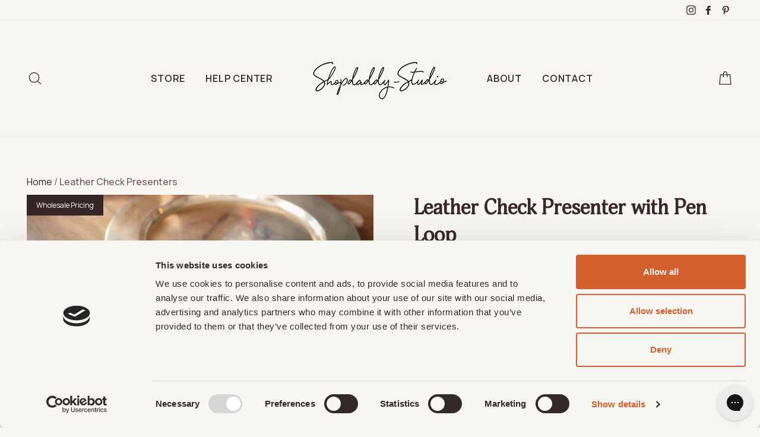

--- FILE ---
content_type: text/html; charset=utf-8
request_url: https://shopdaddy-studio.com/collections/leather-check-presenters/products/leather-custom-check-presenters
body_size: 72142
content:
<!doctype html>
<html class="no-js" lang="en">
  <head>
    
    <meta name="p:domain_verify" content="c1f33b94e467035e0040241599d010ad">
    
<meta name="google-site-verification" content="t-Nq1WRapi8ZMdcUs-zuSaXIXu3TbE_rt9pL5-UUyJw" />
    <!-- Google Tag Manager -->
    
      <script>
        (function (w, d, s, l, i) {
          w[l] = w[l] || [];
          w[l].push({ 'gtm.start': new Date().getTime(), event: 'gtm.js' });
          var f = d.getElementsByTagName(s)[0],
            j = d.createElement(s),
            dl = l != 'dataLayer' ? '&l=' + l : '';
          j.async = true;
          j.src = 'https://www.googletagmanager.com/gtm.js?id=' + i + dl;
          f.parentNode.insertBefore(j, f);
        })(window, document, 'script', 'dataLayer', 'GTM-NLHC79M');
      </script>
    
    <!-- End Google Tag Manager -->

    

    
    

    <meta charset="utf-8">
    <meta http-equiv="X-UA-Compatible" content="IE=edge,chrome=1">

    <meta name="viewport" content="width=device-width,initial-scale=1">
    <meta name="theme-color" content="#382929">
    <link rel="canonical" href="https://shopdaddy-studio.com/products/leather-custom-check-presenters"><link
        rel="shortcut icon"
        href="//shopdaddy-studio.com/cdn/shop/files/Favicon_image-05_32x32.jpg?v=1614330515"
        type="image/png"
      >
    <title>Leather Сustom Сheck Presenters
&ndash; Shopdaddy-Studio
</title><meta name="description" content="Leather Сustom Сheck Presenters. Personalize with your logo. Choose a custom color. Enjoy bulk discounts and worldwide shipping."><meta property="og:site_name" content="Shopdaddy-Studio">
  <meta property="og:url" content="https://shopdaddy-studio.com/products/leather-custom-check-presenters">
  <meta property="og:title" content="Leather Check Presenter with Pen Loop">
  <meta property="og:type" content="product">
  <meta property="og:description" content="Leather Сustom Сheck Presenters. Personalize with your logo. Choose a custom color. Enjoy bulk discounts and worldwide shipping."><meta property="og:image" content="http://shopdaddy-studio.com/cdn/shop/products/bar-leather-guest-check-presenter-20_2d69d71b-428c-4ebc-9c52-05ef2e01f6cf_1200x1200.jpg?v=1640534924"><meta property="og:image" content="http://shopdaddy-studio.com/cdn/shop/products/bistro-cash-holder-for-guest-24_d14c1e40-83da-4f55-a7c0-eb3790847d6a_1200x1200.jpg?v=1640534926"><meta property="og:image" content="http://shopdaddy-studio.com/cdn/shop/products/leather-check-holder-for-guests-23_637e371f-872c-4107-9177-ebe4a434a202_1200x1200.jpg?v=1640534928">
  <meta property="og:image:secure_url" content="https://shopdaddy-studio.com/cdn/shop/products/bar-leather-guest-check-presenter-20_2d69d71b-428c-4ebc-9c52-05ef2e01f6cf_1200x1200.jpg?v=1640534924"><meta property="og:image:secure_url" content="https://shopdaddy-studio.com/cdn/shop/products/bistro-cash-holder-for-guest-24_d14c1e40-83da-4f55-a7c0-eb3790847d6a_1200x1200.jpg?v=1640534926"><meta property="og:image:secure_url" content="https://shopdaddy-studio.com/cdn/shop/products/leather-check-holder-for-guests-23_637e371f-872c-4107-9177-ebe4a434a202_1200x1200.jpg?v=1640534928">
  <meta name="twitter:site" content="@">
  <meta name="twitter:card" content="summary_large_image">
  <meta name="twitter:title" content="Leather Check Presenter with Pen Loop">
  <meta name="twitter:description" content="Leather Сustom Сheck Presenters. Personalize with your logo. Choose a custom color. Enjoy bulk discounts and worldwide shipping.">


    
      
<style data-shopify>
  Liquid error (snippets/font-face-custom line 11): font_face can only be used with a font drop
  Liquid error (snippets/font-face-custom line 12): font_face can only be used with a font drop

  
  
  
</style>

    

    <link href="//shopdaddy-studio.com/cdn/shop/t/75/assets/theme.scss.css?v=156315942086819912711768829041" rel="stylesheet" type="text/css" media="all" />

    

    

    <style data-shopify>
      .collection-item__title {
        font-size: 14.4px;
      }

      @media screen and (min-width: 769px) {
        .collection-item__title {
          font-size: 18px;
        }
      }

      shopify-accelerated-checkout {
        --shopify-accelerated-checkout-button-block-size: 44px;
      }
    </style>

    <script>
      document.documentElement.className = document.documentElement.className.replace('no-js', 'js');

      window.theme = window.theme || {};
      theme.routes = {
        cart: "/cart",
        cartAdd: "/cart/add",
        cartChange: "/cart/change"
      };
      theme.strings = {
        addToCart: "Add to cart",
        soldOut: "Sold Out",
        unavailable: "Unavailable",
        stockLabel: "Only [count] items in stock!",
        willNotShipUntil: "Will not ship until [date]",
        willBeInStockAfter: "Will be in stock after [date]",
        waitingForStock: "Inventory on the way",
        savePrice: "Save [saved_amount]",
        cartEmpty: "Your cart is currently empty.",
        cartTermsConfirmation: "You must agree with the terms and conditions of sales to check out"
      };
      theme.settings = {
        dynamicVariantsEnable: true,
        dynamicVariantType: "button",
        cartType: "drawer",
        moneyFormat: "${{amount}}",
        saveType: "dollar",
        recentlyViewedEnabled: false,
        predictiveSearch: true,
        predictiveSearchType: "product,article,page",
        inventoryThreshold: 10,
        quickView: false,
        themeName: 'Impulse',
        themeVersion: "3.1.0"
      };
    </script>

    <script>window.performance && window.performance.mark && window.performance.mark('shopify.content_for_header.start');</script><meta name="google-site-verification" content="s-vFqTV36h1F9GNceCbj0cywaxVOWE1P_oxvXm32QSs">
<meta id="shopify-digital-wallet" name="shopify-digital-wallet" content="/27781922903/digital_wallets/dialog">
<meta name="shopify-checkout-api-token" content="eae9f92fe0c28716fdbc193861c4c375">
<meta id="in-context-paypal-metadata" data-shop-id="27781922903" data-venmo-supported="false" data-environment="production" data-locale="en_US" data-paypal-v4="true" data-currency="USD">
<link rel="alternate" type="application/json+oembed" href="https://shopdaddy-studio.com/products/leather-custom-check-presenters.oembed">
<script async="async" src="/checkouts/internal/preloads.js?locale=en-US"></script>
<script id="shopify-features" type="application/json">{"accessToken":"eae9f92fe0c28716fdbc193861c4c375","betas":["rich-media-storefront-analytics"],"domain":"shopdaddy-studio.com","predictiveSearch":true,"shopId":27781922903,"locale":"en"}</script>
<script>var Shopify = Shopify || {};
Shopify.shop = "shopdaddy-studio.myshopify.com";
Shopify.locale = "en";
Shopify.currency = {"active":"USD","rate":"1.0"};
Shopify.country = "US";
Shopify.theme = {"name":"shopify-shopdaddy-studio\/added-filter-to-collec...","id":136485994583,"schema_name":"Impulse","schema_version":"3.1.0","theme_store_id":null,"role":"main"};
Shopify.theme.handle = "null";
Shopify.theme.style = {"id":null,"handle":null};
Shopify.cdnHost = "shopdaddy-studio.com/cdn";
Shopify.routes = Shopify.routes || {};
Shopify.routes.root = "/";</script>
<script type="module">!function(o){(o.Shopify=o.Shopify||{}).modules=!0}(window);</script>
<script>!function(o){function n(){var o=[];function n(){o.push(Array.prototype.slice.apply(arguments))}return n.q=o,n}var t=o.Shopify=o.Shopify||{};t.loadFeatures=n(),t.autoloadFeatures=n()}(window);</script>
<script id="shop-js-analytics" type="application/json">{"pageType":"product"}</script>
<script defer="defer" async type="module" src="//shopdaddy-studio.com/cdn/shopifycloud/shop-js/modules/v2/client.init-shop-cart-sync_C5BV16lS.en.esm.js"></script>
<script defer="defer" async type="module" src="//shopdaddy-studio.com/cdn/shopifycloud/shop-js/modules/v2/chunk.common_CygWptCX.esm.js"></script>
<script type="module">
  await import("//shopdaddy-studio.com/cdn/shopifycloud/shop-js/modules/v2/client.init-shop-cart-sync_C5BV16lS.en.esm.js");
await import("//shopdaddy-studio.com/cdn/shopifycloud/shop-js/modules/v2/chunk.common_CygWptCX.esm.js");

  window.Shopify.SignInWithShop?.initShopCartSync?.({"fedCMEnabled":true,"windoidEnabled":true});

</script>
<script>(function() {
  var isLoaded = false;
  function asyncLoad() {
    if (isLoaded) return;
    isLoaded = true;
    var urls = ["https:\/\/config.gorgias.chat\/bundle-loader\/01GYCC716MRAN7AQA0W3DDGXR3?source=shopify1click\u0026shop=shopdaddy-studio.myshopify.com","https:\/\/cdn.9gtb.com\/loader.js?g_cvt_id=b355eeab-6e7f-47c0-bcd3-e01cdd551391\u0026shop=shopdaddy-studio.myshopify.com"];
    for (var i = 0; i < urls.length; i++) {
      var s = document.createElement('script');
      s.type = 'text/javascript';
      s.async = true;
      s.src = urls[i];
      var x = document.getElementsByTagName('script')[0];
      x.parentNode.insertBefore(s, x);
    }
  };
  if(window.attachEvent) {
    window.attachEvent('onload', asyncLoad);
  } else {
    window.addEventListener('load', asyncLoad, false);
  }
})();</script>
<script id="__st">var __st={"a":27781922903,"offset":-18000,"reqid":"f134f5d9-e82a-4b4d-95dd-b5c67404e597-1768829697","pageurl":"shopdaddy-studio.com\/collections\/leather-check-presenters\/products\/leather-custom-check-presenters","u":"4a71c9cc10bf","p":"product","rtyp":"product","rid":4561841455191};</script>
<script>window.ShopifyPaypalV4VisibilityTracking = true;</script>
<script id="captcha-bootstrap">!function(){'use strict';const t='contact',e='account',n='new_comment',o=[[t,t],['blogs',n],['comments',n],[t,'customer']],c=[[e,'customer_login'],[e,'guest_login'],[e,'recover_customer_password'],[e,'create_customer']],r=t=>t.map((([t,e])=>`form[action*='/${t}']:not([data-nocaptcha='true']) input[name='form_type'][value='${e}']`)).join(','),a=t=>()=>t?[...document.querySelectorAll(t)].map((t=>t.form)):[];function s(){const t=[...o],e=r(t);return a(e)}const i='password',u='form_key',d=['recaptcha-v3-token','g-recaptcha-response','h-captcha-response',i],f=()=>{try{return window.sessionStorage}catch{return}},m='__shopify_v',_=t=>t.elements[u];function p(t,e,n=!1){try{const o=window.sessionStorage,c=JSON.parse(o.getItem(e)),{data:r}=function(t){const{data:e,action:n}=t;return t[m]||n?{data:e,action:n}:{data:t,action:n}}(c);for(const[e,n]of Object.entries(r))t.elements[e]&&(t.elements[e].value=n);n&&o.removeItem(e)}catch(o){console.error('form repopulation failed',{error:o})}}const l='form_type',E='cptcha';function T(t){t.dataset[E]=!0}const w=window,h=w.document,L='Shopify',v='ce_forms',y='captcha';let A=!1;((t,e)=>{const n=(g='f06e6c50-85a8-45c8-87d0-21a2b65856fe',I='https://cdn.shopify.com/shopifycloud/storefront-forms-hcaptcha/ce_storefront_forms_captcha_hcaptcha.v1.5.2.iife.js',D={infoText:'Protected by hCaptcha',privacyText:'Privacy',termsText:'Terms'},(t,e,n)=>{const o=w[L][v],c=o.bindForm;if(c)return c(t,g,e,D).then(n);var r;o.q.push([[t,g,e,D],n]),r=I,A||(h.body.append(Object.assign(h.createElement('script'),{id:'captcha-provider',async:!0,src:r})),A=!0)});var g,I,D;w[L]=w[L]||{},w[L][v]=w[L][v]||{},w[L][v].q=[],w[L][y]=w[L][y]||{},w[L][y].protect=function(t,e){n(t,void 0,e),T(t)},Object.freeze(w[L][y]),function(t,e,n,w,h,L){const[v,y,A,g]=function(t,e,n){const i=e?o:[],u=t?c:[],d=[...i,...u],f=r(d),m=r(i),_=r(d.filter((([t,e])=>n.includes(e))));return[a(f),a(m),a(_),s()]}(w,h,L),I=t=>{const e=t.target;return e instanceof HTMLFormElement?e:e&&e.form},D=t=>v().includes(t);t.addEventListener('submit',(t=>{const e=I(t);if(!e)return;const n=D(e)&&!e.dataset.hcaptchaBound&&!e.dataset.recaptchaBound,o=_(e),c=g().includes(e)&&(!o||!o.value);(n||c)&&t.preventDefault(),c&&!n&&(function(t){try{if(!f())return;!function(t){const e=f();if(!e)return;const n=_(t);if(!n)return;const o=n.value;o&&e.removeItem(o)}(t);const e=Array.from(Array(32),(()=>Math.random().toString(36)[2])).join('');!function(t,e){_(t)||t.append(Object.assign(document.createElement('input'),{type:'hidden',name:u})),t.elements[u].value=e}(t,e),function(t,e){const n=f();if(!n)return;const o=[...t.querySelectorAll(`input[type='${i}']`)].map((({name:t})=>t)),c=[...d,...o],r={};for(const[a,s]of new FormData(t).entries())c.includes(a)||(r[a]=s);n.setItem(e,JSON.stringify({[m]:1,action:t.action,data:r}))}(t,e)}catch(e){console.error('failed to persist form',e)}}(e),e.submit())}));const S=(t,e)=>{t&&!t.dataset[E]&&(n(t,e.some((e=>e===t))),T(t))};for(const o of['focusin','change'])t.addEventListener(o,(t=>{const e=I(t);D(e)&&S(e,y())}));const B=e.get('form_key'),M=e.get(l),P=B&&M;t.addEventListener('DOMContentLoaded',(()=>{const t=y();if(P)for(const e of t)e.elements[l].value===M&&p(e,B);[...new Set([...A(),...v().filter((t=>'true'===t.dataset.shopifyCaptcha))])].forEach((e=>S(e,t)))}))}(h,new URLSearchParams(w.location.search),n,t,e,['guest_login'])})(!0,!0)}();</script>
<script integrity="sha256-4kQ18oKyAcykRKYeNunJcIwy7WH5gtpwJnB7kiuLZ1E=" data-source-attribution="shopify.loadfeatures" defer="defer" src="//shopdaddy-studio.com/cdn/shopifycloud/storefront/assets/storefront/load_feature-a0a9edcb.js" crossorigin="anonymous"></script>
<script data-source-attribution="shopify.dynamic_checkout.dynamic.init">var Shopify=Shopify||{};Shopify.PaymentButton=Shopify.PaymentButton||{isStorefrontPortableWallets:!0,init:function(){window.Shopify.PaymentButton.init=function(){};var t=document.createElement("script");t.src="https://shopdaddy-studio.com/cdn/shopifycloud/portable-wallets/latest/portable-wallets.en.js",t.type="module",document.head.appendChild(t)}};
</script>
<script data-source-attribution="shopify.dynamic_checkout.buyer_consent">
  function portableWalletsHideBuyerConsent(e){var t=document.getElementById("shopify-buyer-consent"),n=document.getElementById("shopify-subscription-policy-button");t&&n&&(t.classList.add("hidden"),t.setAttribute("aria-hidden","true"),n.removeEventListener("click",e))}function portableWalletsShowBuyerConsent(e){var t=document.getElementById("shopify-buyer-consent"),n=document.getElementById("shopify-subscription-policy-button");t&&n&&(t.classList.remove("hidden"),t.removeAttribute("aria-hidden"),n.addEventListener("click",e))}window.Shopify?.PaymentButton&&(window.Shopify.PaymentButton.hideBuyerConsent=portableWalletsHideBuyerConsent,window.Shopify.PaymentButton.showBuyerConsent=portableWalletsShowBuyerConsent);
</script>
<script data-source-attribution="shopify.dynamic_checkout.cart.bootstrap">document.addEventListener("DOMContentLoaded",(function(){function t(){return document.querySelector("shopify-accelerated-checkout-cart, shopify-accelerated-checkout")}if(t())Shopify.PaymentButton.init();else{new MutationObserver((function(e,n){t()&&(Shopify.PaymentButton.init(),n.disconnect())})).observe(document.body,{childList:!0,subtree:!0})}}));
</script>
<link id="shopify-accelerated-checkout-styles" rel="stylesheet" media="screen" href="https://shopdaddy-studio.com/cdn/shopifycloud/portable-wallets/latest/accelerated-checkout-backwards-compat.css" crossorigin="anonymous">
<style id="shopify-accelerated-checkout-cart">
        #shopify-buyer-consent {
  margin-top: 1em;
  display: inline-block;
  width: 100%;
}

#shopify-buyer-consent.hidden {
  display: none;
}

#shopify-subscription-policy-button {
  background: none;
  border: none;
  padding: 0;
  text-decoration: underline;
  font-size: inherit;
  cursor: pointer;
}

#shopify-subscription-policy-button::before {
  box-shadow: none;
}

      </style>

<script>window.performance && window.performance.mark && window.performance.mark('shopify.content_for_header.end');</script>
      

    

    <script src="//shopdaddy-studio.com/cdn/shop/t/75/assets/vendor-scripts-v6.js" defer="defer"></script>

    

    <script src="//shopdaddy-studio.com/cdn/shop/t/75/assets/theme.js?v=13117013953371383391768829041" defer="defer"></script><style>
      .wc_testimonial_section .slider-btn:after,
      #wc_review_section .slider-btn:after {
        display: none;
      }
      .testimonial .swiper {
        overflow: visible !important;
      }
    </style>

    

    

    
    
    <!-- Product-Label script. Don't modify or delete -->
    
    <!-- Product-Label script. Don't modify or delete -->

    
    
    


    
    
  <!-- BEGIN app block: shopify://apps/microsoft-clarity/blocks/clarity_js/31c3d126-8116-4b4a-8ba1-baeda7c4aeea -->
<script type="text/javascript">
  (function (c, l, a, r, i, t, y) {
    c[a] = c[a] || function () { (c[a].q = c[a].q || []).push(arguments); };
    t = l.createElement(r); t.async = 1; t.src = "https://www.clarity.ms/tag/" + i + "?ref=shopify";
    y = l.getElementsByTagName(r)[0]; y.parentNode.insertBefore(t, y);

    c.Shopify.loadFeatures([{ name: "consent-tracking-api", version: "0.1" }], error => {
      if (error) {
        console.error("Error loading Shopify features:", error);
        return;
      }

      c[a]('consentv2', {
        ad_Storage: c.Shopify.customerPrivacy.marketingAllowed() ? "granted" : "denied",
        analytics_Storage: c.Shopify.customerPrivacy.analyticsProcessingAllowed() ? "granted" : "denied",
      });
    });

    l.addEventListener("visitorConsentCollected", function (e) {
      c[a]('consentv2', {
        ad_Storage: e.detail.marketingAllowed ? "granted" : "denied",
        analytics_Storage: e.detail.analyticsAllowed ? "granted" : "denied",
      });
    });
  })(window, document, "clarity", "script", "tjvubc58o5");
</script>



<!-- END app block --><!-- BEGIN app block: shopify://apps/gg-product-gallery/blocks/app-embed-block/09c0440b-b921-435c-a2f5-3fc8f53b0424 -->
  

  
    <script>
      (function () {
        const themeId = window.Shopify && window.Shopify.theme.id || ""
        window.pmsliderProductPreload = {"id":4561841455191,"title":"Leather Check Presenter with Pen Loop","handle":"leather-custom-check-presenters","description":"\u003cp\u003e\u003cspan\u003eLeather Check Presenter will complement your cafe\/restaurant supplies. Has a classic and authentic look. Perfect choice for your business. It can be with your logo or any inscription.\u003c\/span\u003e\u003c\/p\u003e\n\u003cp\u003e\u003cstrong\u003eITEM DETAILS:\u003c\/strong\u003e\u003c\/p\u003e\n\u003cp\u003e\u003cspan\u003e• Available in different leather colors (Ginger color on the photo)\u003cbr\u003e• Easily accommodates cash, credit cards, and checks\u003cbr\u003e• Your logo debossed (paid separately)\u003cbr\u003e• Your logo engraved \u003c\/span\u003e\u003c\/p\u003e\n\u003cp\u003e\u003cspan\u003eMeasurements:\u003c\/span\u003e\u003c\/p\u003e\n\u003cp\u003e\u003cspan\u003e• Length: 19 cm (7.5\")\u003cbr\u003e• Width: 10 cm (3.9\")\u003c\/span\u003e\u003c\/p\u003e","published_at":"2020-06-29T12:06:12-04:00","created_at":"2020-06-29T12:06:12-04:00","vendor":"Shopdaddy-Studio","type":"Check Presenters","tags":["_tab1_custom-wholesale-request","_tab2_production-shipping-returns","Leather","leather_color_crazy"],"price":1700,"price_min":1700,"price_max":1700,"available":true,"price_varies":false,"compare_at_price":null,"compare_at_price_min":0,"compare_at_price_max":0,"compare_at_price_varies":false,"variants":[{"id":32230351405143,"title":"Brown","option1":"Brown","option2":null,"option3":null,"sku":"CP-L-Pen-CrBr","requires_shipping":true,"taxable":true,"featured_image":null,"available":true,"name":"Leather Check Presenter with Pen Loop - Brown","public_title":"Brown","options":["Brown"],"price":1700,"weight":55,"compare_at_price":null,"inventory_management":"shopify","barcode":null,"requires_selling_plan":false,"selling_plan_allocations":[]},{"id":32230351437911,"title":"Black","option1":"Black","option2":null,"option3":null,"sku":"CP-L-Pen-CrBl","requires_shipping":true,"taxable":true,"featured_image":null,"available":true,"name":"Leather Check Presenter with Pen Loop - Black","public_title":"Black","options":["Black"],"price":1700,"weight":55,"compare_at_price":null,"inventory_management":"shopify","barcode":null,"requires_selling_plan":false,"selling_plan_allocations":[]},{"id":32230351503447,"title":"Chocolate","option1":"Chocolate","option2":null,"option3":null,"sku":"CP-L-Pen-CrCh","requires_shipping":true,"taxable":true,"featured_image":null,"available":true,"name":"Leather Check Presenter with Pen Loop - Chocolate","public_title":"Chocolate","options":["Chocolate"],"price":1700,"weight":55,"compare_at_price":null,"inventory_management":"shopify","barcode":null,"requires_selling_plan":false,"selling_plan_allocations":[]},{"id":32230351536215,"title":"Olive","option1":"Olive","option2":null,"option3":null,"sku":"CP-L-Pen-CrOl","requires_shipping":true,"taxable":true,"featured_image":null,"available":true,"name":"Leather Check Presenter with Pen Loop - Olive","public_title":"Olive","options":["Olive"],"price":1700,"weight":55,"compare_at_price":null,"inventory_management":"shopify","barcode":null,"requires_selling_plan":false,"selling_plan_allocations":[]},{"id":32230351568983,"title":"Green-Gray","option1":"Green-Gray","option2":null,"option3":null,"sku":"CP-L-Pen-CrGrGr","requires_shipping":true,"taxable":true,"featured_image":null,"available":true,"name":"Leather Check Presenter with Pen Loop - Green-Gray","public_title":"Green-Gray","options":["Green-Gray"],"price":1700,"weight":55,"compare_at_price":null,"inventory_management":"shopify","barcode":null,"requires_selling_plan":false,"selling_plan_allocations":[]},{"id":32230351601751,"title":"Ginger","option1":"Ginger","option2":null,"option3":null,"sku":"CP-L-Pen-CrGin","requires_shipping":true,"taxable":true,"featured_image":null,"available":true,"name":"Leather Check Presenter with Pen Loop - Ginger","public_title":"Ginger","options":["Ginger"],"price":1700,"weight":55,"compare_at_price":null,"inventory_management":"shopify","barcode":null,"requires_selling_plan":false,"selling_plan_allocations":[]},{"id":32230351634519,"title":"Purple","option1":"Purple","option2":null,"option3":null,"sku":"CP-L-Pen-CrPrp","requires_shipping":true,"taxable":true,"featured_image":null,"available":true,"name":"Leather Check Presenter with Pen Loop - Purple","public_title":"Purple","options":["Purple"],"price":1700,"weight":55,"compare_at_price":null,"inventory_management":"shopify","barcode":null,"requires_selling_plan":false,"selling_plan_allocations":[]},{"id":32230351667287,"title":"Navy Blue","option1":"Navy Blue","option2":null,"option3":null,"sku":"CP-L-Pen-CrNv","requires_shipping":true,"taxable":true,"featured_image":null,"available":true,"name":"Leather Check Presenter with Pen Loop - Navy Blue","public_title":"Navy Blue","options":["Navy Blue"],"price":1700,"weight":55,"compare_at_price":null,"inventory_management":"shopify","barcode":null,"requires_selling_plan":false,"selling_plan_allocations":[]},{"id":32230351700055,"title":"Red","option1":"Red","option2":null,"option3":null,"sku":"CP-L-Pen-CrRed","requires_shipping":true,"taxable":true,"featured_image":null,"available":true,"name":"Leather Check Presenter with Pen Loop - Red","public_title":"Red","options":["Red"],"price":1700,"weight":55,"compare_at_price":null,"inventory_management":"shopify","barcode":null,"requires_selling_plan":false,"selling_plan_allocations":[]},{"id":32230351732823,"title":"Green","option1":"Green","option2":null,"option3":null,"sku":"CP-L-Pen-CrGr","requires_shipping":true,"taxable":true,"featured_image":null,"available":true,"name":"Leather Check Presenter with Pen Loop - Green","public_title":"Green","options":["Green"],"price":1700,"weight":55,"compare_at_price":null,"inventory_management":"shopify","barcode":null,"requires_selling_plan":false,"selling_plan_allocations":[]},{"id":40158355521623,"title":"Rusty","option1":"Rusty","option2":null,"option3":null,"sku":"CP-L-Pen-CrRst","requires_shipping":true,"taxable":true,"featured_image":null,"available":true,"name":"Leather Check Presenter with Pen Loop - Rusty","public_title":"Rusty","options":["Rusty"],"price":1700,"weight":55,"compare_at_price":null,"inventory_management":"shopify","barcode":"","requires_selling_plan":false,"selling_plan_allocations":[]}],"images":["\/\/shopdaddy-studio.com\/cdn\/shop\/products\/bar-leather-guest-check-presenter-20_2d69d71b-428c-4ebc-9c52-05ef2e01f6cf.jpg?v=1640534924","\/\/shopdaddy-studio.com\/cdn\/shop\/products\/bistro-cash-holder-for-guest-24_d14c1e40-83da-4f55-a7c0-eb3790847d6a.jpg?v=1640534926","\/\/shopdaddy-studio.com\/cdn\/shop\/products\/leather-check-holder-for-guests-23_637e371f-872c-4107-9177-ebe4a434a202.jpg?v=1640534928","\/\/shopdaddy-studio.com\/cdn\/shop\/products\/leather-restaurant-check-holder-22_b37102ee-2e8b-497f-b1c7-e0c1a1b2075b.jpg?v=1640534930","\/\/shopdaddy-studio.com\/cdn\/shop\/files\/Crazy_Horse_Leather_c4fa31db-fe7f-4b2a-a62d-975bb524850c.jpg?v=1714630677","\/\/shopdaddy-studio.com\/cdn\/shop\/products\/restaurant-guest-check-presenter-21_9532fe9b-92bf-4810-b90a-7efac92a3d4f.jpg?v=1714630677","\/\/shopdaddy-studio.com\/cdn\/shop\/products\/restaurant-leather-bill-holder-19_a42de885-463b-479b-b1a9-0570d58c7240.jpg?v=1714630677","\/\/shopdaddy-studio.com\/cdn\/shop\/products\/restaurant-leather-check-presenter-25_5d584c80-089a-4595-a256-cdeb5519089c.jpg?v=1714630677"],"featured_image":"\/\/shopdaddy-studio.com\/cdn\/shop\/products\/bar-leather-guest-check-presenter-20_2d69d71b-428c-4ebc-9c52-05ef2e01f6cf.jpg?v=1640534924","options":["Leather Color"],"media":[{"alt":"restaurant Leather Check Presenter with Pen Loop","id":6597133500503,"position":1,"preview_image":{"aspect_ratio":1.501,"height":1058,"width":1588,"src":"\/\/shopdaddy-studio.com\/cdn\/shop\/products\/bar-leather-guest-check-presenter-20_2d69d71b-428c-4ebc-9c52-05ef2e01f6cf.jpg?v=1640534924"},"aspect_ratio":1.501,"height":1058,"media_type":"image","src":"\/\/shopdaddy-studio.com\/cdn\/shop\/products\/bar-leather-guest-check-presenter-20_2d69d71b-428c-4ebc-9c52-05ef2e01f6cf.jpg?v=1640534924","width":1588},{"alt":"Leather Check Presenter with Pen Loop with logo","id":6597133533271,"position":2,"preview_image":{"aspect_ratio":1.5,"height":1059,"width":1588,"src":"\/\/shopdaddy-studio.com\/cdn\/shop\/products\/bistro-cash-holder-for-guest-24_d14c1e40-83da-4f55-a7c0-eb3790847d6a.jpg?v=1640534926"},"aspect_ratio":1.5,"height":1059,"media_type":"image","src":"\/\/shopdaddy-studio.com\/cdn\/shop\/products\/bistro-cash-holder-for-guest-24_d14c1e40-83da-4f55-a7c0-eb3790847d6a.jpg?v=1640534926","width":1588},{"alt":"Leather Check Holder with Pen Loop","id":6597133566039,"position":3,"preview_image":{"aspect_ratio":1.5,"height":1059,"width":1588,"src":"\/\/shopdaddy-studio.com\/cdn\/shop\/products\/leather-check-holder-for-guests-23_637e371f-872c-4107-9177-ebe4a434a202.jpg?v=1640534928"},"aspect_ratio":1.5,"height":1059,"media_type":"image","src":"\/\/shopdaddy-studio.com\/cdn\/shop\/products\/leather-check-holder-for-guests-23_637e371f-872c-4107-9177-ebe4a434a202.jpg?v=1640534928","width":1588},{"alt":"restaurant Leather Check Holder with Pen Loop","id":6597133631575,"position":4,"preview_image":{"aspect_ratio":1.5,"height":1059,"width":1588,"src":"\/\/shopdaddy-studio.com\/cdn\/shop\/products\/leather-restaurant-check-holder-22_b37102ee-2e8b-497f-b1c7-e0c1a1b2075b.jpg?v=1640534930"},"aspect_ratio":1.5,"height":1059,"media_type":"image","src":"\/\/shopdaddy-studio.com\/cdn\/shop\/products\/leather-restaurant-check-holder-22_b37102ee-2e8b-497f-b1c7-e0c1a1b2075b.jpg?v=1640534930","width":1588},{"alt":null,"id":24142911144023,"position":5,"preview_image":{"aspect_ratio":1.498,"height":1060,"width":1588,"src":"\/\/shopdaddy-studio.com\/cdn\/shop\/files\/Crazy_Horse_Leather_c4fa31db-fe7f-4b2a-a62d-975bb524850c.jpg?v=1714630677"},"aspect_ratio":1.498,"height":1060,"media_type":"image","src":"\/\/shopdaddy-studio.com\/cdn\/shop\/files\/Crazy_Horse_Leather_c4fa31db-fe7f-4b2a-a62d-975bb524850c.jpg?v=1714630677","width":1588},{"alt":"cafe Leather Check Holder with Pen Loop","id":6597133664343,"position":6,"preview_image":{"aspect_ratio":1.5,"height":1059,"width":1588,"src":"\/\/shopdaddy-studio.com\/cdn\/shop\/products\/restaurant-guest-check-presenter-21_9532fe9b-92bf-4810-b90a-7efac92a3d4f.jpg?v=1714630677"},"aspect_ratio":1.5,"height":1059,"media_type":"image","src":"\/\/shopdaddy-studio.com\/cdn\/shop\/products\/restaurant-guest-check-presenter-21_9532fe9b-92bf-4810-b90a-7efac92a3d4f.jpg?v=1714630677","width":1588},{"alt":"Leather Bill Holder with Pen Loop","id":6597133697111,"position":7,"preview_image":{"aspect_ratio":1.5,"height":1059,"width":1588,"src":"\/\/shopdaddy-studio.com\/cdn\/shop\/products\/restaurant-leather-bill-holder-19_a42de885-463b-479b-b1a9-0570d58c7240.jpg?v=1714630677"},"aspect_ratio":1.5,"height":1059,"media_type":"image","src":"\/\/shopdaddy-studio.com\/cdn\/shop\/products\/restaurant-leather-bill-holder-19_a42de885-463b-479b-b1a9-0570d58c7240.jpg?v=1714630677","width":1588},{"alt":"Leather Server Book with Pen Loop","id":6597133729879,"position":8,"preview_image":{"aspect_ratio":1.5,"height":1059,"width":1588,"src":"\/\/shopdaddy-studio.com\/cdn\/shop\/products\/restaurant-leather-check-presenter-25_5d584c80-089a-4595-a256-cdeb5519089c.jpg?v=1714630677"},"aspect_ratio":1.5,"height":1059,"media_type":"image","src":"\/\/shopdaddy-studio.com\/cdn\/shop\/products\/restaurant-leather-check-presenter-25_5d584c80-089a-4595-a256-cdeb5519089c.jpg?v=1714630677","width":1588}],"requires_selling_plan":false,"selling_plan_groups":[],"content":"\u003cp\u003e\u003cspan\u003eLeather Check Presenter will complement your cafe\/restaurant supplies. Has a classic and authentic look. Perfect choice for your business. It can be with your logo or any inscription.\u003c\/span\u003e\u003c\/p\u003e\n\u003cp\u003e\u003cstrong\u003eITEM DETAILS:\u003c\/strong\u003e\u003c\/p\u003e\n\u003cp\u003e\u003cspan\u003e• Available in different leather colors (Ginger color on the photo)\u003cbr\u003e• Easily accommodates cash, credit cards, and checks\u003cbr\u003e• Your logo debossed (paid separately)\u003cbr\u003e• Your logo engraved \u003c\/span\u003e\u003c\/p\u003e\n\u003cp\u003e\u003cspan\u003eMeasurements:\u003c\/span\u003e\u003c\/p\u003e\n\u003cp\u003e\u003cspan\u003e• Length: 19 cm (7.5\")\u003cbr\u003e• Width: 10 cm (3.9\")\u003c\/span\u003e\u003c\/p\u003e"}
        window.pmsliderInstallConfig = {"sm":"a","dt":"2xthmb","at":"cho","dp":"b","ap":"ms","dc1":null,"dc2":null,"ac1":"000000","dbg":null,"abg":"FFFFFF","ev":1,"em":null,"ezc":1,"ezh":1,"eov":null,"ar":null,"dl":null,"pvi":1,"haom":1,"saoh":1,"haob":1,"hod":null,"hom":null,"sta":null,"m":null,"i_m_ivonpl":true,"rti":true,"v":5,"i_si_rules":[".pmslider-root {}","@media (min-width: 768px) { .pmslider-root { } }"],"themes":{"81269030999":{"i_mo_rs":".page-content--product [data-product-images]","i_mo_rs_a":true,"theme_store_id":857},"126252974167":{"i_mo_rs":".page-content--product [data-product-images]","i_mo_rs_a":true,"theme_store_id":857,"type":"product_page"},"129109164119":{"i_mo_rs":".page-content--product [data-product-images]","i_mo_rs_a":true,"theme_store_id":857,"type":"product_page"},"129399816279":{"i_mo_rs":".page-content--product [data-product-images]","i_mo_rs_a":true,"theme_store_id":857,"type":"product_page"}}}
        window.pmsliderInstallConfig["tc"] = window.pmsliderInstallConfig["themes"][themeId]
      })()
    </script>
  

  <!-- BEGIN app snippet: customizations -->
<!-- END app snippet -->

  

  
    
    

    
    <link rel="preload" as="image" href="//shopdaddy-studio.com/cdn/shop/products/bar-leather-guest-check-presenter-20_2d69d71b-428c-4ebc-9c52-05ef2e01f6cf_750x.jpg?v=1640534924" fetchpriority="high">

    <script>
      window.pmsliderIsProductPreview = window.location.pathname.indexOf("/products_preview") != -1
      if (!window.pmsliderIsProductPreview) {
        window.pmsliderFeaturedImage = {"alt":"restaurant Leather Check Presenter with Pen Loop","id":6597133500503,"position":1,"preview_image":{"aspect_ratio":1.501,"height":1058,"width":1588,"src":"\/\/shopdaddy-studio.com\/cdn\/shop\/products\/bar-leather-guest-check-presenter-20_2d69d71b-428c-4ebc-9c52-05ef2e01f6cf.jpg?v=1640534924"},"aspect_ratio":1.501,"height":1058,"media_type":"image","src":"\/\/shopdaddy-studio.com\/cdn\/shop\/products\/bar-leather-guest-check-presenter-20_2d69d71b-428c-4ebc-9c52-05ef2e01f6cf.jpg?v=1640534924","width":1588}.preview_image
        window.pmsliderFeaturedImage.preloadedSrc = "//shopdaddy-studio.com/cdn/shop/products/bar-leather-guest-check-presenter-20_2d69d71b-428c-4ebc-9c52-05ef2e01f6cf_750x.jpg?v=1640534924";
        window.pmsliderFeaturedImage.forWidth = 750;
      }
    </script>


    
    <script>
      if(window.pmsliderInstallConfig["aeb_pfi"]) {
        eval(window.pmsliderInstallConfig["aeb_pfi"])
        window.pmsliderFeaturedImage.preloadedSrc = window.pmsliderFeaturedImage.preloadSrc || window.pmsliderFeaturedImage.src.replace(/\.(?=[^.]+$)/, "_360x.")

        let img = document.createElement('img')
        img.setAttribute("loading", "eager")
        img.setAttribute("fetchpriority", "high")
        img.setAttribute("src", window.pmsliderFeaturedImage.preloadedSrc)
      }
    </script>

    
      <script data-pmslider-custom-script>
        if(document.location.href.indexOf("pmslider-disable") == -1) {
          // 2025-11-19T17:31:56Z;
!function(){"use strict";const t=t=>{try{t()}catch(t){throw o(t),t}},i=i=>function(...s){return t(()=>i.apply(this,s))},s=t=>{throw o(t),t},e=(t,s,e,r)=>{const o=i(e);return t.addEventListener(s,o,r),o},r=(t,s,...e)=>window.setTimeout(i(t),s,...e);function o(t){if(!function(t){const i=t&&t.message||"";if([/network\s*error/i,/failed to fetch/i,/load failed/i].some(t=>t.test(i)))return!0;if(window.Sentry)return!0;return!1}(t)){window.sentryOnLoad=function(){Sentry.init({defaultIntegrations:!1,integrations:[],replaysSessionSampleRate:0,replaysOnErrorSampleRate:0}),Sentry.captureException(t,{extra:{url:window.location.href,domain:Shopify.domain},user:{username:Shopify.domain}})};var i=document.createElement("script");i.src="https://js.sentry-cdn.com/4babeb32ea1273e301ba1129741b6134.min.js",i.setAttribute("crossorigin","anonymous"),i.setAttribute("data-lazy","no"),document.head.appendChild(i)}}const d=/^(.*)(\.[^\.]+)$/,n=Array.from({length:15},(t,i)=>180*(i+1));class l{constructor(t,i){this.t=t,this.i=i,this.s=t.match(d)}o(t){return this.i.i_sb_b?this.i.i_sb_b(t,this):this.s?this.s[1]+"_"+t+"x"+this.s[2]:this.t}l(t){var i=[];return(t=t||n).forEach(t=>{i.push(this.o(t)+" "+t+"w")}),i.join(", ")}p(t){return n.find(i=>{if(i>=t)return i})||t}}function a(t,i,s,e="div"){var r=document.createElement(e);for(var o in r.className=t,Array.isArray(i)||(i=[i]),i.forEach(t=>{t&&("string"==typeof t?r.innerHTML=t:r.appendChild(t))}),s=s||{})r.setAttribute(o,s[o]);return r}function p(t,i){return i?function(t,i){return a("pmslider-button-with-text",[a("pmslider-svg",t),a("pmslider-text",i)])}(t,i):a("pmslider-button",t)}var h={u:a,_:{g:(t,i)=>p(i.i_hu_bs||'<svg width="24" height="24" viewBox="0 0 24 24" stroke="currentColor" fill="none"><path stroke="none" d="M0 0h24v24H0z" fill="none"/><path d="M12 3l8 4.5l0 9l-8 4.5l-8 -4.5l0 -9l8 -4.5" /><path d="M12 12l8 -4.5" /><path d="M12 12l0 9" /><path d="M12 12l-8 -4.5" /></svg>',t),k:(t,i)=>p('<svg width="24" height="24" viewBox="0 0 24 24" fill="none"><path stroke="none" d="M0 0h24v24H0z" fill="none"></path><path d="M7 4v16l13 -8z" fill="currentColor"></path></svg>',t)},S:function(t,i,s={}){var e=document.createElement("script");for(var r in i&&(e.onload=i),e.src=t,s)e.setAttribute(r,s[r]);document.head.appendChild(e)},M:function(t){var i=document.createElement("link");i.href=t,i.setAttribute("rel","stylesheet"),document.head.appendChild(i)},I:function(t,i,s,r){r?(t.setAttribute("pmimg-loaded",!0),t.setAttribute("loading","eager"),t.setAttribute("fetchPriority","high"),t.setAttribute("decoding","sync")):(e(t,"load",()=>t.setAttribute("pmimg-loaded",!0)),t.setAttribute("loading","lazy"),t.setAttribute("fetchPriority","low"),t.setAttribute("decoding","async")),t.j&&(t.setAttribute("pmimg-loaded",!0),t.setAttribute("style","background-color: transparent; background-image: url("+t.j+");")),t.onload=()=>{t.setAttribute("pmimg-src-loaded",!0)},t.C&&i&&t.clientWidth*window.devicePixelRatio<=t.C?i&&t.setAttribute("src",t.j):(s&&t.setAttribute("srcset",s),i&&t.setAttribute("src",i))},L:function(t,i){var s=a("pmslider-fs-ar--content",t,{style:"aspect-ratio: "+i+";"});return a("pmslider-fs-ar",s)}};class m{constructor(t,i,s){this.A=t,this.H=t.D,this.V=t.V,this.i=i,this.R=s,this.B=document.createElement("img"),this.B.setAttribute("style","aspect-ratio: "+this.V),this.B.j=t.j,this.B.C=t.C,t.T&&""!=t.T&&this.B.setAttribute("alt",t.T),this.N=h.u("pmslider-slide--inner",this.B),this.O=h.u("pmslider-slide",this.N),this.X=new l(this.H,this.i),this.F=!1}P(t){if(!this.F){var i=this.Z();h.I(this.B,this.X.o(i),this.X.l(),this.R),this.O.className+=" pmslider-slide--loaded",this.F=!0,t&&t()}}G(){this.Z()}Z(){var t=this.O.clientWidth,i=parseInt(this.B.getAttribute("sizes")||0),s=Math.max(t||0,i,360);return(0==i||s>i)&&this.B.setAttribute("sizes",s+"px"),s}W(){-1!=this.B.src.indexOf(".gif")&&(this.B.src=this.B.getAttribute("src"))}}class c{constructor(t,i,s){this.A=t,this.q=i,this.J=new m(t,i.i,s),this.O=this.J.O,this.R=s}P(){this.J.P(()=>{if(e(this.O,"click",()=>{this.q.Y(this)}),this.K()){var t=this.q.U;e(this.O,"mouseleave",()=>t.$()),e(this.O,"mousemove",i=>{window.ppzoom&&window.pmsliderTouchDetected||t.tt(this,i)})}})}G(){this.J.G(),r(()=>this.it(),this.R?2e3:500)}W(){this.J.W()}st(){return{src:this.A.H,w:this.A.et,h:this.A.rt,i_bt:t=>this.q.lt.nt.ot(t,this.A),i_cpi:()=>{try{return this.J.B.currentSrc}catch(t){return null}}}}K(){return this.q.U&&"image"==this.A.pt&&-1==this.A.H.indexOf(".gif")}it(){this.K()&&window.screen.width>800&&this.q.U.ht(this)}}function u(t,i=!1){return{ct:function(s){var[r,o]=function(t,i){var s=document.createElement("div");s.className="pmslider-modal",t&&(s.className+=" pmslider-modal--"+t);var r=document.createElement("span");r.className="pmslider-modal--close",r.innerHTML='<svg xmlns="http://www.w3.org/2000/svg" viewBox="0 0 512 512"><path fill="none" stroke="currentColor" stroke-linecap="round" stroke-linejoin="round" stroke-width="32" d="M368 368L144 144M368 144L144 368"/></svg>';var o=document.createElement("div");o.setAttribute("role","dialog"),o.className="pmslider-modal--dialog";var d=document.createElement("div");d.className="pmslider-modal--content";var n=document.createElement("div");function l(t){s.className=s.className.replace(" is-open",""),document.body.className=document.body.className.replace(" pmslider-modal-open",""),d.innerHTML="",i||document.body.removeChild(s),t&&(t.stopPropagation(),t.preventDefault())}return n.className="pmslider-modal--overlay",s.appendChild(n),document.body.appendChild(s),s.appendChild(o),s.appendChild(r),o.appendChild(d),e(s,"click",(function(t){"VIDEO"!==t.target.tagName&&"MODEL-VIEWER"!==t.target.tagName&&l(t)})),e(r,"click",l),e(n,"click",l),[s,d]}(t,i);r.classList.add("is-open"),document.body.classList.add("pmslider-modal-open"),o.innerHTML="",o.appendChild(s)}}}function w(t,i){var s=document.createElement("iframe");if(-1!=t.H.indexOf("youtube"))var e="?loop=true&amp;byline=false&amp;portrait=false&amp;playsinline=1&amp;title=false&amp;speed=true&amp;transparent=0&amp;gesture=media";else e="?iv_load_policy=3&amp;modestbranding=1&amp;playsinline=1&amp;showinfo=0&amp;rel=0&amp;enablejsapi=1";return i&&(e+="&autoplay=1"),s.src=t.H+e,s.setAttribute("frameborder",0),s.setAttribute("allow","autoplay; fullscreen"),s.setAttribute("allowfullscreen",""),{O:s,ut:function(){-1!=s.src.indexOf("youtube")?s.contentWindow.postMessage('{"event":"command","func":"pauseVideo","args":""}',"*"):-1!=s.src.indexOf("vimeo")&&(s.src=s.getAttribute("src"))},k:function(){}}}function _(t,i,s){var e=document.createElement("video");if(i.i_nv_fbs)var r=i.i_nv_fbs(t.wt);else r=function(t){var i=t.filter(t=>-1!=t.mime_type.indexOf("video")).sort((t,i)=>t.width-i.width);if(window.innerWidth<768)for(var s=0;s<i.length;s++)if(i[s].width>=window.innerWidth*window.devicePixelRatio)return[i[s]];return[i[i.length-1]]}(t.wt);return r.forEach(t=>{var i=document.createElement("source");i.type=t.mime_type,i.src=t.url,e.appendChild(i)}),i.i_ism_dnlv||e.setAttribute("loop",!0),e.setAttribute("preload","none"),e.setAttribute("controls",!0),e.setAttribute("playsinline",!0),e.setAttribute("poster",t.D),s&&(e.setAttribute("autoplay",!0),e.setAttribute("muted",!0)),{O:e,ut:function(){e.pause()},k:function(){try{e.play()}catch(t){}},_t:function(){return e.paused}}}class f{constructor(t,i){this.A=t,this.H=t.D,this.V=t.V,this.i=i,this.N=h.u("pmslider-slide--inner pmslider-preview-autoplay"),this.O=h.u("pmslider-slide",this.N),this.F=!1}P(t){this.F||(this.ft=_(this.A,this.i),this.bt=this.ft.O,this.bt.setAttribute("muted",!0),this.bt.muted=!0,this.bt.removeAttribute("controls"),this.bt.load(),this.N.appendChild(this.bt),this.O.className+=" pmslider-slide--loaded",this.F=!0,t&&t())}G(){this.P(),this.ft.k()}W(){this.ft.ut()}gt(){this.ft._t()?this.ft.k():this.ft.ut()}}class b{constructor(t,i){this.A=t,this.i=i.i,this.q=i,this.vt="video"==t.pt&&1==this.i.i_sp_vpi,this.yt="video"==t.pt&&1==this.i.i_sp_vpiz,this.J=this.xt(this.vt),this.O=this.J.O}xt(t){if(t)var i=new f(this.A,this.i);else i=new m(this.A,this.i);return i.N.appendChild(h._.k()),i}P(){this.J.P(()=>{this.O.className=this.O.className+" pmslider-slide--preview",this.kt=u(),"external"==this.A.pt?this.zt=w(this.A,!0):this.zt=_(this.A,this.i),this.St=h.L(this.zt.O,this.A.V),e(this.O,"click",()=>{this.Mt()})})}G(){this.J.G()}W(){this.J.W()}Mt(){this.P(),this.yt&&window.ppzoom?(this.q.Y(this),this.It.G()):(this.kt.ct(this.St),this.zt.k())}st(){if(this.P(),!this.jt){this.It=this.xt(this.yt),this.It.P();var t=h.L(this.It.N,this.A.V);e(t,"click",()=>{this.Mt()}),this.jt={html:h.u("pmslider-center",t),Ct:()=>{this.It.W()},Lt:()=>{this.It.G()},i_bt:t=>this.q.lt.nt.ot(t,this.A)}}return this.jt}}class g{constructor(t,i,s){this.A=t,this.q=i,this.i=i.i,this.At=s,this.J=this.xt(),this.O=this.J.O}xt(){return function(t,i,s){var e,o,d,n,l,a,p,m,c,u;o=h.u("pmslider-slide--inner"),e=h.u("pmslider-slide",o),l=!!navigator.userAgent.match(/iPhone/i),a="video"==t.pt,p=!a&&-1!=t.H.indexOf("vimeo"),c=!0,i.i_sp_dpi&&(c=!1);function f(t){m=t,function(t){if(!p)return;let i=o.parentElement?o.parentElement.clientWidth/o.parentElement.clientHeight:1;o.setAttribute("data-portrait",i<t)}(t)}return f(t.V),r((function(){v()}),500),{O:e,N:o,V:m,W:function(){u=!1,n&&(n.pause(),n.autoplay=!1,d.setAttribute("autoplay",!1),d.setAttribute("inert","true"))},G:function(){u=!0,c&&function t(i){n&&(u?n.play():n.pause());if(!i[0])return;var s=i.shift();r((function(){t(i)}),s)}([200,200,200,300,300]),d&&d.removeAttribute("inert")},P:function(r){this.F=!0,v((function(){if(!d){d="video"==t.pt?_(t,i,s).O:h.u("plyr__video-embed",w(t).O,{inert:"true"}),o.appendChild(d);let r=function(){var e={debug:!1,playsinline:c,youtube:{noCookie:!0,rel:0,showinfo:0,iv_load_policy:3,modestbranding:1,playsinline:1},controls:["play-large","play","progress","current-time","mute","volume"]};s&&(e.autoplay=!0,e.muted=!0);i.i_sp_oo&&(e=Object.assign(e,i.i_sp_oo));l||e.controls.push("fullscreen");i.i_sp_bo&&(e=i.i_sp_bo(e,t));return e}();(function(t,i){i.autoplay&&(t.autoplay=!0);i.muted&&(t.muted=!0);i.volume&&(t.volume=i.volume)})(n=new Plyr(d,r),r),n.on("playing",()=>{f(function(){var t=n.ratio;if(t){var i=t.split(":");return 2==i.length?parseFloat(i[0])/parseFloat(i[1]):parseFloat(t)}}())}),e.className+=" pmslider-slide--loaded"}r&&r()}))},Ht:function(t){n&&(t?n.play():n.pause())}}}(this.A,this.i,this.At)}P(){this.J.P()}G(t){t||this.J.G()}W(){this.J.W()}Ht(t){this.J.Ht(t)}st(){if(this.P(),!this.jt){this.It=this.xt(),this.It.P();var t=h.L(this.It.N,this.A.V);this.jt={html:h.u("pmslider-center",t),Ct:()=>{r(this.It.W,100)},Lt:t=>{t||this.It.G()},i_bt:t=>this.q.lt.nt.ot(t,this.A)}}return this.jt}}function v(t){window.Plyr?t&&t():window.ppsliderPlyrIncluded||(h.S("https://cdn.plyr.io/3.7.8/plyr.js",t),h.M("https://cdn.plyr.io/3.7.8/plyr.css"),window.ppsliderPlyrIncluded=!0)}class y{constructor(t,i,{Dt:s=!1,Vt:e,Rt:r}){this.Bt=t,this.i=i,this.Vt=e,this.Dt=s,this.Rt=r,this.O=h.u("pmslider-model-viewer"),this.O.setAttribute("data-inline",this.Dt),this.Tt()}Nt(){this.Ot.setAttribute("src",""),this.Ot.setAttribute("src",this.Bt)}Tt(){if(!this.Ot){if(this.Et(),!this.Dt){let t=h._.g(null,this.i);e(t,"click",this.Xt.bind(this)),this.O.appendChild(t)}this.Ot=document.createElement("model-viewer"),this.kt=new u("white");var t={"auto-rotate":"","shadow-intensity":"1"};for(var i in this.Dt?(t["camera-controls"]="",t["ar-modes"]="webxr scene-viewer quick-look",t.ar=""):(this.Rt||e(this.Ot,"click",this.Xt.bind(this)),t.poster=this.Vt),this.Nt(),t)this.Ot.setAttribute(i,t[i]);this.i.i_mv_amv&&(this.Ot=this.i.exec("i_mv_amv",this.Ot)),this.O.appendChild(this.Ot)}}Xt(){this.Ft||(this.Ft=new y(this.Bt,this.i,{Dt:!0})),this.Ft.Nt(),this.kt.ct(this.Ft.O)}Et(){window.pmsliderMVI||(h.S("https://ajax.googleapis.com/ajax/libs/model-viewer/3.1.1/model-viewer.min.js",!1,{type:"module"}),window.pmsliderMVI=!0)}}class x{constructor(t,i){this.A=t,this.q=i,this.V=t.V,this.J=new k(this.Pt(),i.i,t),this.O=this.J.O}P(){}G(t){t||this.J.G()}W(){this.J.W()}st(){if(!this.Zt){let t=this.Pt(!0);this.Zt={html:h.u("pmslider-center",t.O),Ct:()=>{},Lt:()=>{t.Nt()},i_bt:t=>this.q.lt.nt.ot(t,this.A)}}return this.Zt}Pt(t){let i=this.A.wt.find(t=>t.url.indexOf(".glb")>0).url;return new y(i,this.q.i,{Vt:this.A.D,Rt:t})}}class k{constructor(t,i,s){this.Gt=t,this.i=i,this.V=s.V,this.O=h.u("pmslider-slide pmslider-slide--loaded",this.N=h.u("pmslider-slide--inner",t.O))}P(){}G(){this.Gt.Nt()}W(){}}class z{constructor(t){this.i=t,this.Wt=!1,this.O=!1}ht(t){}tt(t,i){if(this.Wt!=t&&(this.$(),this.Wt=t),window.pmsliderTouchDetected&&this.O)this.$();else{this.qt(t);var s=t.O.getBoundingClientRect(),e=i.clientX-s.left,r=i.clientY-s.top;this.O.style.setProperty("background-position",e/s.width*100+"% "+r/s.height*100+"%")}}$(){this.O&&(this.O.parentNode&&this.O.parentNode.removeChild(this.O),this.O=!1)}qt(t){if(this.O)return;this.O=h.u("pmslider-slide--hover-zoom");let i=this.Jt(t),s=new Image;s.onload=()=>{t.O.matches(":hover")?(this.O.style.setProperty("background-image",'url("'+i+'")'),this.O.parentNode||t.O.appendChild(this.O)):this.$()},s.src=i}Jt(t){var i=t.J.X.o(Math.floor(2.5*t.O.clientWidth));return this.i.i_hz_bns&&(i=this.i.i_hz_bns(t,i,this)),i}}var S,M=CSS.supports&&CSS.supports("aspect-ratio: 1");class I{constructor(t,i){this.Yt=t,this.Kt=t.Kt,this.Ut=t.Ut,this.lt=i,this.i=i.i,this.$t={},this.lt.nt.Qt&&"1"==this.i.ezh&&(this.U=new z(this.i))}ti(){var t,i,s=this.ii[this.lt.si].J.V,e=this.i.ar;switch(e){case"fw":i=" pmslider-root--ar-fw";var r=function(t){var i=t[0].J.V;for(let s=0;s<t.length;s++){const e=t[s];i=Math.max(i,e.J.V)}return i}(this.ii),o=this.Ut.clientWidth/r;(r-s)/s<=.05&&(o*=.95),this.Yt.ei.style="max-height: "+Math.max(o,300)+"px;",this.ri=!0;break;case"fss":i=" pmslider-root--ar-fit-s",t=1.2*s;break;default:var d=parseInt(e);d==e&&d>0?(i=" pmslider-root--ar-fix pmslider-root--ar-fit",t=parseInt(e)/100,this.oi=t):(i=" pmslider-root--ar-fit",t=s,this.oi=t)}this.Yt.di.className+=i,this.i.i_ism_dar&&(t=this.i.i_ism_dar(this.ii,t,this)),t&&(this.ni=t,this.Ut.style="padding-top: "+100/t+"%;",this.Yt.di.style="--pmslider-ar: "+t),this.li(),this.ri&&this.Kt.scrollWidth>0&&this.Kt.scrollWidth<=this.Ut.clientWidth&&(this.Yt.di.className+=" pmslider-root--fits")}li(){this.ii.forEach(t=>{if(this.oi)var i=this.oi;else{i=t.J.V;if(this.ni)Math.abs(this.ni-i)/this.ni<.1&&(i=this.ni)}if(M)t.O.setAttribute("style","aspect-ratio: "+i);else{var s=this.Yt.Ut.clientHeight*i*1.02;t.J.N.setAttribute("style","width: "+s+"px;")}})}ai(t,i,s){var e=this.i.pvi||this.i.i_ism_up;switch(t.pt){case"image":return new c(t,this,!0);case"model":return new x(t,this);default:if(e){return new g(t,this,i==s)}return new b(t,this)}}pi(t,i){if(!this.hi()){this.ii=[];for(let r=0;r<t.length;r++){var s=t[r];if(this.i.i_ism_bsn)var e=this.i.i_ism_bsn(s,this);else e=this.ai(s,r,i);this.ii.push(e),this.Kt.appendChild(e.O)}this.ti()}}mi(){this.hi()&&(this.ci(this.lt.si),this.Yt.di.querySelectorAll(".pmslider-slide").forEach(t=>{t.parentNode&&t.parentNode.removeChild(t)}),this.ii=[])}hi(){return!!this.ii}ci(t,i){var s=!!i&&i.hidden,e=this.ii[t];e.P(),e.O.setAttribute("data-pmslider-slide-active",!0),e.G(s),this.ui(e,t),r(()=>{this.wi(t,e)},this._i||this.ri?300:1e3),this._i=!0}ui(t,i){var s=this.Kt.scrollWidth-this.Ut.clientWidth,e=0;0==i?e=0:i==this.ii.length-1?e=s:(e=t.O.offsetLeft,this.i.i_ism_atlons||(e-=Math.floor((this.Ut.clientWidth-t.O.clientWidth)/2))),this.Kt.setAttribute("style","transform: translateX("+-e+"px)")}fi(t){var i=this.ii[t];i.W(),i.O.removeAttribute("data-pmslider-slide-active")}wi(t,i){var s=this.Yt.Ut.clientWidth;!function(t,i,[s,e],r){s||(s=i.length);e||(e=i.length);let o=new Set;for(let s=t+1;s<t+e+1;s++)s>=0&&s<i.length&&o.add(s);for(let e=t-1;e>t-s-1;e--)e>=0&&e<i.length&&o.add(e);o.forEach(r)}(t,this.ii,[1,4],t=>{let e=this.ii[t];var o,d,n,l,a,p;e.J.F||(o=e.O,d=i.O,n=s,l=d.offsetLeft+d.clientWidth/2,a=l-n,p=l+n,j(o.offsetLeft+o.clientWidth,a,p)||j(o.offsetLeft,a,p)?e.P():r(()=>{e.P()},100))})}bi(){var t=[];return this.ii.forEach(i=>{let s=i.st();s&&t.push(s)}),t}Y(t){if(this.lt.nt.gi&&window.ppzoom){var i=this.ii.indexOf(t),s=this.bi();window.ppzoom.open(s,{index:i,onChange:t=>{var e=s[i],r=s[t];e.Ct&&e.Ct(),r.Lt&&r.Lt(),this.lt.vi(t,{hidden:!0}),i=t},onClose:t=>{var i=s[t];i.Ct&&i.Ct()},bounds:t.O.getBoundingClientRect(),z_o:this.i.z_o,z_mg:this.i.z_mg,z_mg_o:{i_ba:this.lt.nt.yi.bind(this.lt.nt)}})}}xi(){this.U&&this.U.$()}}function j(t,i,s){return i<=t&&t<=s}function C(t){t.stopImmediatePropagation(),t.preventDefault()}function L(t,i){if(t.touches)var s=t.touches[0].clientX,e=t.touches[0].clientY;else s=t.clientX,e=t.clientY;return s>=i.left&&s<=i.right&&e<=i.bottom&&e>=i.top}class A{constructor(t,i){this.Yt=t,this.lt=i,this.ki=[],this.zi=window.innerWidth,this.pi()}Si(t,i,s,r){const o=e(t,i,s,r);this.ki.push([t,i,o,r])}pi(){this.ki.lenght>0||(this.Si(this.Yt.ei,"mousemove",this.Mi.bind(this)),this.Si(this.Yt.ei,"mouseleave",this.Mi.bind(this)),this.lt.i.i_em_smmeb||(this.Si(this.Yt.di,"mouseout",C),this.Si(this.Yt.di,"mousein",C),this.Si(this.Yt.di,"mouseover",C)),this.Si(this.Yt.ei,"touchstart",this.Ii.bind(this)),this.Si(this.Yt.ei,"touchmove",this.Ii.bind(this)),this.Si(this.Yt.ei,"touchend",this.Ii.bind(this)),this.Si(this.Yt.ei,"touchcancel",this.Ii.bind(this)),this.Si(this.Yt.di,"keydown",this.ji.bind(this)),this.Si(window,"pmslider-reset",this.Ci.bind(this)),this.Si(window,"resize",this.Li.bind(this)),this.Si(window,"scroll",this.Ai.bind(this)))}Ci(){this.lt.hi()&&this.lt.Hi()}Li(t){(this.zi!=window.innerWidth||t.detail&&t.detail.force)&&(this.lt.Di(),this.zi=window.innerWidth)}Ai(t){var i,s,e,r,o;this.lt.i.i_em_tv&&this.lt.Ht((i=this.Yt.di,s=i.getBoundingClientRect(),e=s.top,r=s.bottom,e>=-(o=(e+r)/2)&&o<=window.innerHeight))}mi(){this.ki.forEach(t=>{t[0].removeEventListener(t[1],t[2])}),this.ki=[]}Mi(t){this.lt.i.i_em_smmeb||C(t),window.pmsliderTouchDetected||(this.lt.Vi(),this.lt.nt.Ri?this.Bi(t):this.lt.nt.Ti&&this.Ni(t))}Ii(t){this.lt.Vi(),function(t,i){"INPUT"!=t.target.tagName&&1==t.touches.length&&i(t.touches[0])}(t,i=>this.lt.nt.Ti?this.Oi(t,i):this.Ei(t,i))}ji(t){"ArrowLeft"!=t.key&&"ArrowRight"!=t.key||this.lt.Xi("ArrowLeft"==t.key?-1:1)}Fi(){return this.Yt.Ut.getBoundingClientRect()}Bi(t){if("mouseleave"==t.type)return;let i=this.Fi();if(L(t,i)){let s=(i.right-i.left)/this.lt.Pi.length,e=t.clientX-i.left,r=Math.floor(e/s);this.lt.vi(r)}}Ni(t){"mouseleave"!=t.type&&L(t,this.Fi())?this.lt.vi(1):this.lt.vi(0)}Oi(t){"touchstart"==t.type?this.lt.vi(1):this.lt.vi(0)}Ei(t,i){if("touchstart"==t.type)this.Zi=i;else if("touchmove"==t.type){if(!this.Zi)return void(this.lt.i.i_sr_ish_is&&(t.preventDefault(),t.stopImmediatePropagation()));let s=i.clientX-this.Zi.clientX,e=i.clientY-this.Zi.clientY;if(Math.abs(e)>Math.abs(s)){if(Math.abs(s)>30)return void(this.Zi=null)}else this.lt.i.i_sr_ish_is&&(t.preventDefault(),t.stopImmediatePropagation());if(Math.abs(s)>30){const t=-Math.sign(s);this.lt.Xi(t),this.Zi=null}}else this.Zi=null}}class H{constructor(t){this.nt=t,this.lt=t.lt,this.i=t.i,this.Gi=t.Gi,this.Wi=t.Wi,this.qi=t.qi}pi(t,i){let s=h.u("pmslider-arrows-wrapper");s.appendChild(this.Ji(t,i)),t.appendChild(s)}Ji(t,i){var s=["pmslider-arrows","pmslider-arrows--"+this.Gi];return s.push("pmslider-arrows--position-"+(this.i.ap||"ms")),s.push("pmslider-arrows-dots--type-"+this.Wi),h.u(s.join(" "),this.Yi(t,i))}Ki(t,i){var s=h.u("pmslider-arrows_arrow");this.qi&&(s.style.backgroundColor=this.qi),s.innerHTML=this.nt.Ui(t);var r=t?"Previous":"Next",o=h.u("pmslider-arrows_area pmslider-arrows_area-"+(t?"left":"right"),s,{tabindex:"0","aria-label":r});return e(o,"click",s=>{D(s),i(t)}),e(o,"keydown",s=>{"Enter"!=s.key&&" "!=s.key||(D(s),i(t))}),o}Yi(t,i){var s=this.Ki(!0,i),e=this.Ki(!1,i),r=h.u("pmslider-arrows_container");return r.appendChild(s),r.appendChild(e),r}$i(t,i){if(this.nt.Qi()){var s=t.scrollTop>5,e=t.scrollTop+t.clientHeight<t.scrollHeight-5;i.setAttribute("can-scroll-left",s),i.setAttribute("can-scroll-right",e)}else{var r=t.scrollLeft>5,o=t.scrollLeft+t.clientWidth<t.scrollWidth-5;i.setAttribute("can-scroll-left",r),i.setAttribute("can-scroll-right",o)}}}function D(t){t.stopImmediatePropagation(),t.preventDefault()}class V{constructor(t,i){this.nt=t,this.i=i}ts(t=!1){let i=[],s=this.es();return s&&i.push(this.rs(s)),i}es(){return this.nt.lt.Pi.find(t=>"model"==t.pt)}rs(t){let i=h.u("pmslider--gallery-action",h._.g("View in 3D",this.i),{"data-action":"model"});return e(i,"click",()=>{this.os(t)}),i}os(t){let i=t.wt.find(t=>t.url.indexOf(".glb")>0).url,s=new y(i,this.i,{inline:!0});r(()=>{s.Xt()},200)}}function R(t){var i,s=t.match(/.{2}/g),e=function(t){return parseInt(t,16)};return"rgba("+[e(s[0]),e(s[1]),e(s[2]),(i=s[3],i?parseFloat(parseInt(parseInt(i,16)/255*1e3)/1e3):100)].join(",")+")"}class B{constructor(t){switch(this.ns=[],this.lt=t,this.i=t.i,this.ls=new V(this,this.i),this.i.dbg&&this.i.dbg.length>0&&(this.as=R(this.i.dbg)),this.i.abg&&this.i.abg.length>0&&(this.qi=R(this.i.abg)),this.gi="1"==this.i.ezc,this.gi&&!window.__pmsliderZCI&&(h.S(window.pmsliderZoomSrc||"https://pmslider.netlify.app/zoom.js"),window.__pmsliderZCI=!0),this.ps=this.i.sm||"a",this.ps){case"dc":this.hs=!0;break;case"dh":this.ms=!0;break;case"a":this.Qt=!0;break;case"is":this.Ti=!0,this.cs=2;break;default:this.Ri=!0}switch(this.Wi=this.i.dt||"thumbs",this.Wi){case"stretch_full":this.us=!0;break;case"stretch_half":this.ws=!0;break;case"minimal":this._s=!0;break;case"number":this.fs=!0;break;case"counter":this.bs=!0;break;case"outline":this.gs=!0;break;case"zoomin":this.vs=!0;break;case"none":this.ys=!0;break;case"thumbs":this.xs();break;case"2xthmb":this.xs("size-2x");break;case"adapthmb":this.xs("adaptive");case"fillin":this.ks=!0}this.Gi=this.i.at||"chp",this.zs=this.i.dl||"h",this.Ss=this.i.mtd,this.Ms()||(this.zs="h"),this.Is=new H(this),this.i.sga&&(this.js=!0)}xs(t){this.Cs=!0,this.Ls=this.i.sta,this.Wi="thumbs",t&&(this.As=t)}pi(t,i,s){this.Hs=" pmslider-root--mode-"+this.ps+" pmslider-root--loaded pmslider-root--dl-"+this.zs,this.gi&&(this.Hs=this.Hs+" pmslider-root--zoom-click"),"1"==this.i.haom&&(this.Hs=this.Hs+" pmslider-root--hide-arrows-on-mobile"),"1"==this.i.saoh&&(this.Hs=this.Hs+" pmslider-root--show-arrows-on-hover"),this.lt.Yt.di.className=(this.lt.Yt.di.className||"")+this.Hs,t.length>1&&(this.ys||this.Ds(t),this.Qt&&this.Vs()),this.Rs(),this.ci(i,{variantChanged:!!s})}fi(t){this.Bs(t,t=>{this.ns[t].classList.remove("pmslider-dots_dot--current")})}ci(t,i={}){this.Bs(t,t=>{this.ns[t].classList.add("pmslider-dots_dot--current"),this.Ts(t,i)})}Bs(t,i){this.ns[0]&&(this.ns[t]||(t=this.ns.length-1),i(t))}Qi(){return"v"==this.zs}Ts(t,i={}){var s=this.ns[t].parentNode,e=s.parentNode,r=s.getBoundingClientRect(),o=e.getBoundingClientRect(),d=!this.i.i_ui_dstte&&i.variantChanged;this.Qi()?d?e.scrollTop=s.offsetTop:r.top>o.top+30&&r.bottom<o.bottom-30||(e.scrollTop=s.offsetTop-e.clientHeight/2+s.clientHeight/2):d?e.scrollLeft=s.offsetLeft:r.left>o.left+30&&r.right<o.right-30||(e.scrollLeft=s.offsetLeft-e.clientWidth/2+s.clientWidth/2)}Ns(t){this.Os=h.u("pmslider-dots_container",null,{tabindex:"-1"}),this.as&&(this.Os.style.backgroundColor=this.as);let i=t,s=0;return this.Cs&&this.Ss&&t.length>this.Ss&&(i=t.slice(0,this.Ss),s=t.length-i.length+1),i.forEach((e,r)=>{let o=r==i.length-1&&s>0;var d=h.u("pmslider-dots_dot",null,null,"span"),n=h.u("pmslider-dots_dot-wrapper",null,{style:"--pmthumb-ar: "+e.V+";"});o?this.Es(d,n,e,r,s):this.Xs(d,n,e,r,t.length),this.i.i_ui_odb&&(d=this.i.i_ui_odb(d,e,r,this)),n.appendChild(d),this.Os.appendChild(n),this.ns.push(d)}),this.Os}Xs(t,i,s,r,o){this.Cs?this.ot(t,s,r):this.fs?t.innerText=r+1:this.bs&&(t.innerText=r+1+"/"+o),e(i,"click",i=>{this.i.i_ui_dc?this.i.i_ui_dc(t,r,this):this.lt.vi(r)}),this.ms&&e(i,"mousemove",t=>{this.lt.vi(r)})}Es(t,i,s,o,d){this.ot(t,s,o);let n=h.u("pmslider-dots_dot--view-more-overlay",[h.u("","+ "+d),h.u("","More")]);t.classList.add("pmslider-dots_dot--view-more"),t.appendChild(n),e(i,"click",t=>{this.lt.q.Y(this.lt.q.ii[o]),r(()=>{this.lt.vi(o)},500)})}Fs(){this.Is.pi(this.Ps,t=>{if(this.Qi()){var i=this.Ps.clientHeight/2;this.Os.scrollTop+=t?-i:i}else{i=this.Ps.clientWidth/2;this.Os.scrollLeft+=t?-i:i}}),e(this.Os,"scroll",t=>{this.Is.$i(this.Os,this.Ps)}),this.Is.$i(this.Os,this.Ps)}Zs(t){var i=["pmslider-dots pmslider-dots--flex","pmslider-dots--mode-"+this.ps,"pmslider-dots--type-"+this.Wi];return this.As&&i.push("pmslider-dots--"+this.As),h.u(i.join(" "),this.Ns(t))}Ms(){return!!this.i.i_ui_fvdom||window.innerWidth>this.i.i_mb}Ds(t){this.Ps=this.Zs(t),this.lt.Yt.Gs.appendChild(this.Ps),this.Di(),r(()=>{this.Di()},100),r(()=>{this.Di()},500),this.Ls&&this.Fs()}Di(){"v"==this.zs&&this.Ps&&(this.Ps.style.height=this.lt.Yt.Ut.clientHeight+"px")}ot(t,i,s){var e=180;i.V>1&&(e=Math.floor(e*i.V));var o=new l(i.D,this.i),d=document.createElement("img");return d.className="pmslider-dots_thumb",d.setAttribute("sizes",e+"px"),i.T&&""!=i.T&&d.setAttribute("alt",i.T),d.j=i.j,d.C=i.C,r(()=>{h.I(d,o.o(e),o.l())},this.i.i_ui_ndd?0:100+20*s),t.appendChild(d),"video"!=i.pt&&"external"!=i.pt||t.appendChild(h._.k()),"model"==i.pt&&t.appendChild(h._.g(null,this.i)),t}Ui(t){switch(this.Gi){case"arp":case"aro":return t?'<svg xmlns="http://www.w3.org/2000/svg" viewBox="0 0 512 512"><path fill="none" stroke="currentColor" stroke-linecap="round" stroke-linejoin="round" stroke-width="48" d="M244 400L100 256l144-144M120 256h292"/></svg>':'<svg xmlns="http://www.w3.org/2000/svg" viewBox="0 0 512 512"><path fill="none" stroke="currentColor" stroke-linecap="round" stroke-linejoin="round" stroke-width="48" d="M268 112l144 144-144 144M392 256H100"/></svg>';default:return t?'<svg xmlns="http://www.w3.org/2000/svg" viewBox="0 0 512 512"><path fill="none" stroke="currentColor" stroke-linecap="round" stroke-linejoin="round" stroke-width="48" d="M328 112L184 256l144 144"/></svg>':'<svg xmlns="http://www.w3.org/2000/svg" viewBox="0 0 512 512"><path fill="none" stroke="currentColor" stroke-linecap="round" stroke-linejoin="round" stroke-width="48" d="M184 112l144 144-144 144"/></svg>'}}Vs(){this.Is.pi(this.lt.Yt.Ut,t=>{this.lt.Xi(t?-1:1)})}yi(t){if(!this.js)return;let i=this.ls.ts(!0);i.length>0&&t.appendChild(h.u("pmslider--zoom-gallery-action-bar",i))}Rs(){if(!this.js)return;let t=this.ls.ts(!1);t.length>0&&this.lt.Yt.Ws.appendChild(h.u("",t))}}history.pushState=(S=history.pushState,function(){var t=S.apply(this,arguments);return window.dispatchEvent(new Event("pushstate")),window.dispatchEvent(new Event("locationchange")),t}),history.replaceState=(t=>function(){var i=t.apply(this,arguments);return window.dispatchEvent(new Event("replacestate")),window.dispatchEvent(new Event("locationchange")),i})(history.replaceState),window.addEventListener("popstate",()=>{window.dispatchEvent(new Event("locationchange"))}),"undefined"!=typeof window&&window.NodeList&&!NodeList.prototype.forEach&&(NodeList.prototype.forEach=function(t,i){i=i||window;for(var s=0;s<this.length;s++)t.call(i,this[s],s,this)});let T=eval;class N{constructor(t,i,s,e,r){this.qs=t,this.Yt=i,this.i=e,this.Js=r,this.Ys=(new Date).getTime(),this.Ks=new A(this.Yt,this),this.nt=new B(this),this.q=new I(this.Yt,this),this.pi(s)}mi(){this.hi()&&(this.Us=this.si,this.q=null,this.nt=null,this.Ks.mi(),this.Ks=null,this.Yt.mi(),window.removeEventListener("resize",this.resizeEventListener))}pi(t){this.$s=t,this.Pi=this.$s.Qs,this.si=this.$s.si,this.si>this.Pi.length-1&&(this.si=0),this.Us=this.si,this.q.pi(this.Pi,this.Us),this.nt.pi(this.Pi,this.Us,this.Js),this.Pi.length>1&&this.Hi(),this.te(this.Us,this.Us),this.q.ci(this.Us),this.ie(this.Us),this.se(),this.i.i_sf_om&&("string"==typeof this.i.i_sf_om?T(this.i.i_sf_om):this.i.i_sf_om(this)),document.body.setAttribute("data-pmslider-mounted",!0)}Di(){this.q&&this.q.hi()&&(this.q.ci(this.si),this.q.fi(this.si),this.q.ci(this.Us)),this.nt&&this.nt.Di()}hi(){return!!this.q}Hi(){this.vi(this.si)}Vi(t){}Xi(t,i){this.vi(function(t,i,s){return(i+=s)>=t.length&&(i=0),i<0&&(i=t.length-1),i}(this.Pi,this.Us,t),i,t)}vi(t,i,s){i=i||{},this.Vi(i),t=Math.max(Math.min(t,this.Pi.length-1),0);var e=this.Us;this.ie(t),e!=t&&(this.te(t,e),this.Us=t,this.q.fi(e),this.q.ci(this.Us,{hidden:i.hidden}),this.nt.fi(e),this.nt.ci(this.Us,{variantChanged:i.variantChanged}),this.se(),this.ee(),this.i.i_sf_esl&&this.i.i_sf_esl(this,e))}te(t,i){var s=Math.abs(t-i),e=0==s||this.Pi.length>2&&s==this.Pi.length-1;this.i.i_sf_dnsa&&(e=!1),this.Yt.Kt.setAttribute("skip-transition",e)}se(){"1"==this.i.haob&&(this.Yt.di.setAttribute("can-slide-left",this.re(-1)),this.Yt.di.setAttribute("can-slide-right",this.re(1)))}ee(){this.Yt.di.setAttribute("slide-changed",!0),r(()=>{this.Yt.di.removeAttribute("slide-changed")},500)}re(t){return!(t<0&&0==this.Us)&&!(t>0&&this.Us==this.Pi.length-1)}oe(){return this.q.ii[this.Us]}ie(t){let i=this.Pi[t];this.Yt.de.textContent=i.T||""}Ht(t){this.oe().Ht&&this.oe().Ht(t)}}class O{constructor(t){this.Kt=h.u("pmslider-own--slides-track"),this.Ut=h.u("pmslider-own--slides",this.Kt),this.ne=h.u("pmslider-own--overlay"),this.Ws=h.u("pmslider-own--actions"),this.de=h.u("pmslider-own--alt-text"),this.Gs=h.u("pmslider-dots-wrapper"),this.ei=h.u("pmslider-own--slides-wrapper",[this.Ut,this.ne,this.de,this.Ws]),this.di=h.u("pmslider-root pmslider-own",[this.ei,this.Gs],{tabindex:"0","aria-label":"Gallery"})}mi(){this.di.parentNode.removeChild(this.di)}}function E(t){var s,o,d,n,l,a=t.i_m_ivonpl&&!t.eov;function p(i,e,n){if(s){var a=i.le(e);if(l&&l.ae(a))return!1;l=a,o&&(t.i_ui_ndd=!0,d=o,r(()=>{d&&d.mi()},200));var p=new O(t);return s.appendChild(p.di),t.i_m_cwi&&s.parentElement.querySelectorAll("img:not([pmimg-loaded])").forEach((function(t){let i="[data-uri]";t.setAttribute("src",i),t.setAttribute("srcset",i)})),t.i_m_dncb||function(i,s){var e=[".htusb-ui-coll-boost","._lably_item__main"];t.i_m_ebs&&(e=e.concat(t.i_m_ebs));function o(t){const e=i.querySelector(t),r=s.ne.querySelector(t);if(e&&!r){const t=e.cloneNode(!0);s.ne.appendChild(t)}}[1e3,5e3,1e4,15e3,2e4].forEach(t=>{r(()=>{e.forEach(o)},t)})}(s.parentElement,p),X(i,n,p,!0),o=new N(i,p,a,t,n),!0}}function m(t){var i=t.i_mo_rs,e=document.querySelector(i);e&&(s=h.u("pmslider-mount"),t.i_mo_rs_r?(e.innerHTML="",e.appendChild(s)):t.i_mo_rs_a?e.appendChild(s):e.parentNode.replaceChild(s,e))}function c(e,r){!function(t,s,e){if(t()||0==s)return;var r=0;window.pmsliderIterator&&clearInterval(window.pmsliderIterator);window.pmsliderIterator=((t,s,...e)=>window.setInterval(i(t),s,...e))((function(){((r+=e)>s||t())&&clearInterval(window.pmsliderIterator)}),e)}((function(){return!!s||(t.i_mo_fwn?s=t.i_mo_fwn(e):(m({i_mo_rs:".pmslider-manual-install",i_mo_rs_r:!0}),s||m({i_mo_rs:".rio-media-gallery"}),s||m(t),!s&&t.tc&&m(t.tc)),s?(r(),!0):void 0)}),5e3,100)}function u(t,i,s){let e=Date.now();r(()=>{_(t,parseInt(i),e)},300)}let w=0;function _(i,s,e){o&&(e&&w&&w>e||(t.i_mo_hvc?t.i_mo_hvc(o,i,s,f):f(i,s),w=Date.now()))}function f(i,s){if(s&&s!=n){if(o.$s.pe){var e=i.he(s);if(e){var d=p(i,e,s);n=s}}else{var l=o.$s.me(s);if(null!=l){var a=o.$s.me(n);if(o.Us!=l&&l!=a){o.vi(l,{variantChanged:!0});d=!0}n=s,X(i,s,o.Yt,!1)}}t.i_mo_sovc&&window.innerWidth<t.i_mb&&d&&r((function(){window.scrollTo({top:0,behavior:"smooth"})}),100)}}return{pi:function(i){if(o){if(document.querySelector(".pmslider-root"))return;try{o.mi()}catch(t){}o=null,s=null,l=null,n=null}c(i,(function(){let s=i.ce();n=s||i.ue;var r=i.he(n)||i.we();a&&(s||(r=i.Pi[0])),t.i_mo_fbmi&&(r=t.i_mo_fbmi(i,n,r)),p(i,r,n),e(window,"pmslider:show_variant",(function(t){_(i,t.detail.id)})),t.i_m_svcba||(e(document,"vsk:product:variant:changed",(function(t){u(i,t.detail.variantId,"vsk:product:variant:changed")})),e(window,"globoSwatchClickedVariantSwatch",(function(t){u(i,t.detail.id,"globoSwatchClickedVariantSwatch")})))}))},_e:function(t){_(t,t.ce())}}}function X(t,i,s,e=!1){let r=new CustomEvent("pmslider:gallery_mounted",{detail:{product:t.fe,variantId:i,rootNode:s.di,isRemounted:e}});setTimeout(()=>{document.dispatchEvent(r)},10)}function F(t,i,s){return{Qs:t,si:i,pe:s,me:function(i){for(let s=0;s<t.length;s++){const e=t[s];if(e.be&&-1!=e.be.indexOf(i))return s}},ae:function(t){return this.Qs.map(t=>t.H).join(",")==t.Qs.map(t=>t.H).join(",")}}}class P{constructor(t,i,s){this.fe=t,this.ge=i,this.i=s,this.Pi=[],this.ve={},this.ye={},this.ue,this.xe={}}ke(){var t=["0"],i=new Z(this,this.ye);this.Pi.forEach((s,e)=>{s.be&&s.be.length>0&&(t=s.be,i.ze(s.be)),i.Se(s,e),t.forEach(t=>{this.ve[t]=this.ve[t]||[],this.ve[t].push(s),this.ve[t].length<=2&&"image"==s.pt&&this.Me(s)})}),i.Ie()}Me(t){t.H&&!t.j&&(t.C=this.i.i_p_pmiw||360,t.j=new l(t.H,this.i).o(t.C),r(()=>{document.createElement("img").src=t.j},3e3))}je(){this.Pi.forEach((t,i)=>{if(t.be&&t.be.length>0){t.be.forEach(i=>{this.ve[i]=[t],this.Me(t)})}else this.ve[0]=this.ve[0]||[],this.ve[0].push(t)})}Ce(){var t=null;this.fe.variants.forEach(i=>{if(i.featured_image&&i.featured_media){var s=i.featured_image.variant_ids;if(s&&s.length>0){var e=this.xe[i.featured_media.position];null==e&&(e=i.featured_media.position),this.Pi[e].be=s,t=this.Pi[e]}}else this.i.i_p_pvfp&&t&&t.be.push(i.id);!this.ue&&i.available&&(this.ue=i.id),this.ye[i.id]=i}),!this.ue&&this.fe.variants[0]&&(this.ue=this.fe.variants[0].id),this.ve={},this.i.i_p_bmibvi?this.i.i_p_bmibvi(this):1==this.i.vis?this.je():this.ke()}Le(){this.Pi=[];let t=this.fe.media;this.i.i_p_pmitp&&(t=this.i.i_p_pmitp(t,this));for(var i=0;i<t.length;i++){var s=t[i],e={Ae:s,He:i,be:s.variant_ids,T:s.alt||this.fe.title};if(this.xe[s.position]=i,this.i.i_p_pmi){var r=this.i.i_p_pmi(s,e,this);if(r){this.Pi.push(r);continue}}switch(s.media_type){case"image":window.pmsliderFeaturedImage&&window.pmsliderFeaturedImage.src==s.src&&(e.j=window.pmsliderFeaturedImage.preloadedSrc,e.C=window.pmsliderFeaturedImage.forWidth),this.Pi.push(Object.assign({pt:"image",H:s.src,D:s.src,V:s.aspect_ratio,et:s.width,rt:s.height},e));break;case"video":this.Pi.push(Object.assign({pt:"video",wt:s.sources,D:s.preview_image.src,V:s.aspect_ratio},e));break;case"external_video":"youtube"==s.host?this.Pi.push(Object.assign({pt:"external",H:"https://www.youtube.com/embed/"+s.external_id,D:s.preview_image.src,V:s.preview_image.aspect_ratio},e)):"vimeo"==s.host&&this.Pi.push(Object.assign({pt:"external",H:"https://player.vimeo.com/video/"+s.external_id+"?byline=0&controls=1&playsinline=1&title=0",D:s.preview_image.src,V:s.preview_image.aspect_ratio},e));break;case"model":this.Pi.push(Object.assign({pt:"model",wt:s.sources,D:s.preview_image.src,V:s.preview_image.aspect_ratio},e))}}this.Ce(),this.i.i_pf_apmi&&(this.Pi=this.i.i_pf_apmi(this.Pi))}De(){this.Pi=[];for(var t=0;t<this.fe.images.length;t++){var i=this.fe.images[t];this.Pi.push({pt:"image",H:i.src,D:i.src,V:i.width/i.height,et:i.width,rt:i.height,Ae:null,He:t,be:this.fe.images[t].variant_ids,T:i.alt||this.fe.title})}this.Ce()}Ve(t){let i=["image"];this.i.ev&&(i.push("video"),i.push("external")),this.i.em&&i.push("model");var s=[];for(let e=0;e<t.length;e++){const r=t[e];let o=-1!=i.indexOf(r.pt),d=this.i.i_pf_rmi&&this.i.i_pf_rmi(r,e);o&&!d&&s.push(r)}return s}Re(t){if(window.pmsliderIsProductPreview){this.ge=this.fe.handle,this.fe=null;var i=window.location.href.split("?").join(".json?")}else i=location.origin+"/products/"+this.ge+".json";this.fe?t():fetch(i).then(i=>{i.text().then(i=>{try{this.fe=JSON.parse(i).product}catch(t){return}t()}).catch(s)}).catch(s)}Be(t){this.Re(()=>(this.fe.media?this.Le():this.De(),t()))}le(t){var i=t.be&&t.be[0];if(i&&1==this.i.eov){var s=this.ve[0]||[],e=this.ve[i]||[],r=this.Ve(e.concat(s));if(this.i.i_pf_gmis){var o=this.i.i_pf_gmis(this,e,s,r);if(o)return o}if(e.length>0)return F(r,0,!0)}return F(this.Ve(this.Pi),t.He,!1)}we(){return this.he(this.ue)||this.Pi[0]}ce(){var t=document.location.href.split("variant=");if(t.length>1)return parseInt(t[1].split("&")[0])}he(t){return this.ve[t]&&this.ve[t][0]}Te(t){if(this.fe){var i=this.fe.tags;if("string"==typeof i&&(i=i.split(", ")),-1!=i.indexOf(t))return!0}}}class Z{constructor(t,i){this.qs=t,this.ye=i,this.Ne=[],this.Oe()}Oe(){this.Ee="0",this.Xe=[]}ze(t){this.Fe(),this.Ee=t,this.Xe=[]}Se(t,i){this.Xe.push(i+1)}Fe(){this.Ne.push([this.Ee,this.Xe])}Ie(){this.Fe()}}function G(t){var i,s=t.match(/.{2}/g),e=function(t){return parseInt(t,16)};return"rgba("+[e(s[0]),e(s[1]),e(s[2]),(i=s[3],i?parseFloat(parseInt(parseInt(i,16)/255*1e3)/1e3):100)].join(",")+")"}function W(t,i){return t.i_si_rules&&(i=i.concat(t.i_si_rules)),t.i_si_rules_e&&(i=i.concat(t.i_si_rules_e)),t.i_mo_rs&&(t.i_mo_rs_r?t.i_mo_rs.split(",").forEach(t=>{i.push(t+" > :not(.pmslider-mount):not(.pmslider-manual-install) { opacity: 0 !important; }")}):t.i_mo_rs_a?t.i_mo_rs.split(",").forEach(t=>{i.push(t+" > :not(.pmslider-mount):not(.pmslider-manual-install) { display: none !important; }"),window.pmsliderFeaturedImage&&window.pmsliderFeaturedImage.aspect_ratio&&i.push("body:not([data-pmslider-mounted]) "+t+" { aspect-ratio: "+window.pmsliderFeaturedImage.aspect_ratio+"; }")}):i.push(t.i_mo_rs+" { opacity: 0 !important; }")),i}function q(t,i,s){i in t||(t[i]=s)}function J(t){var i=window.Shopify&&window.Shopify.theme;i&&(!function(t,i){switch(t.theme_store_id){case 857:q(i,"i_mo_rs",".page-content--product [data-product-images]");break;case 855:q(i,"i_mo_rs",".Product__Wrapper .Product__Gallery"),q(i,"i_si_rules",[".pmslider-root { margin-bottom: 28px; }"]);break;case 798:q(i,"i_mo_rs",".product .product__media-container .product__media"),q(i,"i_mo_rs_r",!0),q(i,"i_si_rules",[".product__media-container .product-thumbnails, .product__media-action { display: none; }"]);break;case 902:q(i,"i_mo_rs",".page-content--product [data-product-images]");break;case 871:q(i,"i_mo_rs",".product-block-list .product-gallery"),q(i,"i_si_rules",[".pmslider-root { z-index: 1; }"]);break;case 847:case 872:q(i,"i_mo_rs",".product-section [data-product-images]");break;case 868:q(i,"i_mo_rs",".product__page .product__slides"),q(i,"i_si_rules",[".product__page [data-product-thumbs] { display: none; }",".pmslider-root { width: 100% }"]);break;case 838:q(i,"i_mo_rs",".product--container .product-gallery, .product__container .product-gallery"),q(i,"i_mo_rs_a",!0),q(i,"i_si_rules",[".product--container .product-gallery--viewer, .product-gallery .product-gallery--navigation { display: none; }",".pmslider-root { width: 100% }"]);break;case 739:q(i,"i_mo_rs",".product-single .product__media__wrapper"),q(i,"i_mo_rs_r",!0);break;case 606:q(i,"i_mo_rs",".product-page--media .product-media--wrapper, .product-media--wrapper"),q(i,"i_si_rules",[".product-page--thumbs { display: none; }",".pmslider-root { width: 100% }"]);break;case 801:q(i,"i_mo_rs",".product-images-container .product-medias");break;case 836:q(i,"i_mo_rs",".product-single .product-single__photos");break;case 411:q(i,"i_mo_rs",".product-medias"),q(i,"i_mo_rs_a",!0),q(i,"i_si_rules",[".product-single__thumbnails { height: 0; padding: 0 !important; overflow: hidden; }",".product-single__medias { display: none; }"]);break;case 849:q(i,"i_mo_rs",".product .productImgSlider, .product .productImgScroller"),q(i,"i_si_rules",[".productImgSlider-nav, .productImgScroller-nav { display: none; }"]);break;case 765:q(i,"i_mo_rs",".product-page--top-panel .product-media--root"),q(i,"i_si_rules",[".product-page--content .product-page--media-variant { display: none; }"]);break;case 677:q(i,"i_mo_rs",".theme-gallery.product-slider"),q(i,"i_si_rules",[".product-area__details__thumbs { display: none !important; }"])}}(i,t),function(t,i){switch(t.theme_store_id){case 829:q(i,"i_mo_rs",".product-template .product-template__media, .product-template .product__image-container, .product-template .product__media-container"),q(i,"i_si_rules",[".product__submedia-list, .product__subimage-list { display: none !important; }"]);break;case 796:q(i,"i_mo_rs",".product-single .product-single__photos, .product-single .product-single__media-group"),q(i,"i_mo_rs_r",!0);break;case 775:q(i,"i_mo_rs",".product-single .photos");break;case 766:q(i,"i_mo_rs",".product__photo:first-of-type"),q(i,"i_mo_rs_r",!0),q(i,"i_si_rules",[".product__photo:not(:first-of-type) { display: none }","@media only screen and (min-width: 750px) { .product__photo:first-of-type { margin: auto; float: initial; padding: 0; } }"]);break;case 578:q(i,"i_mo_rs",".product-single > .grid__item:first-child"),q(i,"i_mo_rs_r",!0);break;case 730:q(i,"i_mo_rs",".product-single > .grid__item:first-child"),q(i,"i_mo_rs_a",!0);break;case 679:q(i,"i_mo_rs",".grid-item .product-photo-container"),q(i,"i_si_rules",[".grid-item .product-photo-thumbs { display: none }",".pmslider-root { margin-bottom: 30px; }"]);break;case 380:q(i,"i_mo_rs",".product-single .product-single__photos"),q(i,"i_si_rules",[".product-single #ProductThumbs { display: none !important; }"]);break;case 885:q(i,"i_mo_rs",".product-content-wrapper .product__gallery"),q(i,"i_si_rules",[".product-content-wrapper .gallery-indicator { display: none !important; }"]);break;case 887:q(i,"i_mo_rs",".product slider-component"),q(i,"i_si_rules",["[data-pmslider-custom] .pmslider-dots, [data-pmslider-custom] .pmslider-arrows { z-index: 2 }"]);case 1356:case 1431:case 1363:case 1368:case 1434:case 1567:case 1500:case 1499:q(i,"i_mo_rs",".product .product__media-wrapper"),q(i,"i_mo_rs_a",!0)}}(i,t),function(t){return!!t.i_mo_rs||!!t.tc}(t)||(t.i_e_sp=function(){return!0},window.pmslider_i_e_tl_tns&&window.pmslider_i_e_tl_tns()))}function Y(){var t=function(){for(const t in document.scripts){let i=document.scripts[t];if(i.src&&-1!=i.src.indexOf("pmslider.netlify.app/s"))return i.src}}();if(!t)return{};var i={};return t.replace(/[?&]+([^=&]+)=([^&]*)/gi,(function(t,s,e){i[s]=unescape(e)})),i}function K(){var t=Object.assign({i_mb:800,v:4},Y(),window.pmsliderInstallConfig||{},window.pmsliderConfig||{});return t.tc=t.tc||window.pmsliderInstallConfig&&window.pmsliderInstallConfig.tc,(t=$(t=function(t){t.m&&window.innerWidth<t.i_mb&&(t=Object.assign(t,t.m));return t}(t))).tc&&(t.tc=$(t.tc)),t.get=function(i){return t.tc&&t.tc[i]||t[i]},t.exec=function(i,...s){let e=t.get(i);if(e)return function(t,...i){"string"==typeof t&&(t=new Function("return "+t)());if(t)return t(...i)}(e,...s)},t}let U=eval;function $(t){return t.i_cm?(t.i_cm.forEach((function({c:i,m:s}){U(i)&&(t=Object.assign(t,s))})),t):t}function Q(){r((function(){try{document.body&&document.body.setAttribute("data-pmslider-custom",!0)}catch(t){}}),100)}function tt(t,i,s){!function(t){var i=1==t.ds||"true"==t.ds,s=G(t.dc1||t.i_ddc1||"000000"),e=G(t.dc2||t.i_ddc2||"D9D8D8"),r=G(t.ac1||t.i_dac1||"000000"),o=G(t.abg||"ffffff");function d(i){return"@media (min-width: "+t.i_mb+"px) { "+i+" }"}function n(i){return"@media (max-width: "+t.i_mb+"px) { "+i+" }"}let l=[];l.push(".pmslider-root { overflow: hidden; position: relative; display: flex; flex-direction: column; justify-content: center; z-index: 1; width: 100%; margin: auto; margin-bottom: 1rem; }"),t.i_si_shl||(l.push(d(".pmslider-root:not(.pmslider-root--ar-fw):not(.pmslider-root--dl-v) { max-width: calc(var(--pmslider-ar) * 100vh); margin: auto; }")),l.push(d(".pmslider-root.pmslider-root--dl-v { max-width: calc(var(--pmslider-ar) * 120vh); margin: auto; }"))),l.push(".pmslider-root.pmslider-root--ar-fw .pmslider-own--slides-wrapper { height: 70vh; min-height: 350px; }"),l.push(".pmslider-root .pmslider-own--overlay { position: absolute; top: 0; left: 0; width: 100%; height: 100%; z-index: 1; pointer-events: none; }"),l.push(".pmslider-root, .pmslider-root * { -webkit-touch-callout: none;-webkit-user-select: none;-khtml-user-select: none;-moz-user-select: none;-ms-user-select: none;user-select: none; -webkit-tap-highlight-color: rgba(0,0,0,0); direction: ltr; }"),l.push(".pmslider-root.pmslider-root--ar-fw .pmslider-own--slides { height: 100%; padding: 0 !important; }"),l.push(".pmslider-root.pmslider-root--fits .pmslider-dots, .pmslider-root.pmslider-root--fits .pmslider-arrows { display: none !important; }"),l.push(".pmslider-root.pmslider-root--fits .pmslider-own--slides-track { transform: none !important; justify-content: center; }"),l.push(".pmslider-slide video, .pmslider-slide iframe, .pmslider-slide .plyr__video-wrapper { background-color: transparent; }"),l.push(".pmslider-slide--inner .plyr { --plyr-color-main: #000000a1; width: 100%; height: 100%; pointer-events: all; background-color: transparent; }"),l.push(".pmslider-slide--inner .plyr--youtube, .pmslider-slide--inner .plyr--vimeo { margin: 0; position: absolute; top: 50%; transform: translateY(-50%); }"),l.push(".pmslider-slide--inner .plyr__video-wrapper { height: unset; }"),l.push(".pmslider-slide--inner .plyr__control svg { height: 22px; width: 22px; }"),l.push(".pmslider-slide--inner .plyr__control--overlaid { padding: 26px; }"),l.push(".pmslider-slide--inner .plyr__video-embed__container { margin-left: -1px; margin-right: -1px; }"),l.push(".pmslider-slide--inner[data-portrait='false'] .plyr--vimeo .plyr__video-wrapper { width: unset; height: 100%; }"),l.push(".pmslider-slide--inner[data-portrait='true'] .plyr--vimeo .plyr__video-wrapper { width: 100%; max-height: 100%; }"),l.push(".pmslider-slide--inner .plyr iframe { pointer-events: none !important; }"),l.push(".pmslider-slide--inner .plyr * { pointer-events: all; }"),l.push(".pmslider-root.pmslider-root--dl-v { flex-direction: row; direction: rtl; }"),l.push(".pmslider-root.pmslider-root--dl-v > * { direction: ltr; }"),l.push(".pmslider-own--slides-wrapper { position: relative; width: 100%; height: 100%; }"),l.push(".pmslider-own--slides { position: relative; overflow: hidden; }"),l.push(".pmslider-own--alt-text { display: block; text-align: center; width: 100%; }"),t.i_si_satb||l.push(".pmslider-own--alt-text { display: none; }"),l.push(".pmslider-own--slides > * { position: absolute; top: 0; left: 0; width: 100%; height: 100%; }"),l.push("@keyframes pmslider-own-animation-fade-in { from { opacity: .3; } to { opacity: 1; } }"),l.push(".pmslider-root { -webkit-animation: pmslider-own-animation-fade-in .3s;-moz-animation: pmslider-own-animation-fade-in .3s;-o-animation: pmslider-own-animation-fade-in .3s;animation: pmslider-own-animation-fade-in .3s; }"),l.push(".pmslider-own--slides-track { display: flex; overflow: visible; transition: transform 0.35s ease; }"),l.push(".pmslider-own--slides-track[skip-transition='true'] { transition-duration: 0.01s; }"),l.push(".pmslider-own--slides-track .pmslider-slide { height: 100%; max-width: 100%; width: unset; position: relative; transition: all 0.2s ease; }"),l.push(".pmslider-own--slides-track .pmslider-slide img { display: inline-block; height: 100%; width: 100%; pointer-events: none; object-fit: cover; background-size: cover; transition: all 0.2s ease; }"),l.push(".pmslider-root.pmslider-root--zoom-click .pmslider-slide, .pmslider-slide.pmslider-slide--preview { cursor: pointer; }"),l.push(".pmslider-own--slides-track .pmslider-slide .pmslider-slide--inner { height: 100%; width: 100%; max-width: 100%; }"),l.push(".pmslider-slide img:not([pmimg-loaded]) { opacity: 0; }"),l.push(".pmslider-slide img[pmimg-loaded] { opacity: .7; }"),l.push(".pmslider-slide[data-pmslider-slide-active='true'] img[pmimg-loaded], .pmslider-root.pmslider-root--fits .pmslider-slide img[pmimg-loaded] { opacity: 1; }"),l.push(".pmslider-slide:not([data-pmslider-slide-active='true']) .plyr__controls, .pmslider-slide:not([data-pmslider-slide-active='true']) button, .pmslider-slide:not([data-pmslider-slide-active='true']) button { display: none !important; }"),l.push(".pmslider-slide--inner video { height: 100%; width: 100%; pointer-events: none; object-fit: contain; }"),l.push(".pmslider-slide--inner.pmslider-preview-autoplay video { pointer-events: all; }"),l.push(".pmslider-slide:not(.pmslider-slide--loaded) { opacity: 0; }"),l.push(".pmslider-slide.pmslider-slide--loaded { opacity: 1; }"),l.push(".pmslider-root.pmslider-root--ar-fit .pmslider-slide img { object-fit: contain; width: 100%; background-size: contain; }"),l.push(".pmslider-root.pmslider-root--ar-fit.pmslider-root--ar-fix .pmslider-slide img { object-fit: contain; width: 100%; background-size: contain; }"),l.push(".pmslider-root--animation-right .pmslider-slide { -webkit-animation: pmslider-animation-right 0.1s;-moz-animation: pmslider-animation-right 0.1s;-o-animation: pmslider-animation-right 0.1s;animation: pmslider-animation-right 0.1s; }"),l.push(".pmslider-root--animation-left .pmslider-slide { -webkit-animation: pmslider-animation-left 0.1s;-moz-animation: pmslider-animation-left 0.1s;-o-animation: pmslider-animation-left 0.1s;animation: pmslider-animation-left 0.1s; }"),l.push(".pmslider-root--animation-fadein .pmslider-slide { -webkit-animation: pmslider-animation-fade-in 0.8s;-moz-animation: pmslider-animation-fade-in 0.8s;-o-animation: pmslider-animation-fade-in 0.8s;animation: pmslider-animation-fade-in 0.8s; }"),l.push("@keyframes pmslider-animation-right { from { transform: translateX(-100px); opacity: 0.7; } to { transform: translateX(0); opacity: 1; } }"),l.push("@keyframes pmslider-animation-left { from { transform: translateX(100px); opacity: 0.7; } to { transform: translateX(0); opacity: 1; } }"),l.push("@keyframes pmslider-animation-fade-in { from { opacity: 0.7; } to { opacity: 1; } }"),l.push(".pmslider-dots { display: block; position: absolute; margin: 0; padding: 0; line-height: 0; width: 100%; pointer-events: none; opacity: 0; }"),l.push(".pmslider-root.pmslider-root--loaded .pmslider-dots { opacity: 1; }"),l.push(".pmslider-dots.pmslider-dots--center { left: 50%; text-align: center;  }"),l.push(".pmslider-dots.pmslider-dots--center .pmslider-dots_container { left: -50%;  }"),l.push(".pmslider-root .pmslider-dots.pmslider-dots--flex { display: flex; justify-content: center; }"),l.push(".pmslider-dots.pmslider-dots--flex .pmslider-dots_container { display: flex; overflow: scroll !important; pointer-events: all; scroll-behavior: smooth; -ms-overflow-style: none; scrollbar-width: none; }"),l.push(".pmslider-dots.pmslider-dots--flex .pmslider-dots_container::-webkit-scrollbar { opacity: 0; width: 0; height: 0; }"),l.push(".pmslider-root.pmslider-root--dl-v .pmslider-dots.pmslider-dots--type-thumbs { justify-content: flex-start; }"),l.push(".pmslider-dots { bottom: unset; position: relative; }"),l.push(".pmslider-dots.pmslider-dots--type-stretch_full, .pmslider-dots.pmslider-dots--type-stretch_half { bottom: -4px; }"),l.push(".pmslider-root--dl-v .pmslider-dots.pmslider-dots--type-stretch_full, .pmslider-root--dl-v .pmslider-dots.pmslider-dots--type-stretch_half { bottom: -1px; }"),l.push(".pmslider-dots.pmslider-dots--left { left: 5%; }"),l.push(".pmslider-dots.pmslider-dots--right { right: 5%; }"),l.push(".pmslider-dots_container { position: relative; padding: 4px; display: inline-block; direction: ltr; }"),l.push(".pmslider-root.pmslider-root--dl-v .pmslider-dots, .pmslider-root.pmslider-root--dl-v .pmslider-dots_container { flex-direction: column; }"),l.push(".pmslider-root.pmslider-root--dl-v .pmslider-dots--type-counter { width: auto; position: absolute; top: 5px; justify-content: flex-start; }"),l.push(".pmslider-root:not(.pmslider-root--dl-v) .pmslider-dots.pmslider-dots--type-thumbs .pmslider-dots_container { padding: 4px 0; }"),l.push(".pmslider-root.pmslider-root--dl-v .pmslider-dots.pmslider-dots--type-thumbs .pmslider-dots_container { padding: 0 4px; }"),l.push(".pmslider-root:not(.pmslider-root--dl-v) .pmslider-dots.pmslider-dots--type-thumbs .pmslider-dots_dot-wrapper:first-of-type { padding-left: 2px; }"),l.push(".pmslider-root.pmslider-root--dl-v .pmslider-dots.pmslider-dots--type-thumbs .pmslider-dots_dot-wrapper:first-of-type { padding-top: 2px; }"),l.push(".pmslider-arrows-wrapper { pointer-events: none; z-index: 2; }"),l.push(".pmslider-arrows { display: block; position: absolute; margin: 0; padding: 0; line-height: 0; width: 100%; opacity: 0; }"),l.push(".pmslider-arrows * { box-sizing: border-box; }"),l.push(".pmslider-root.pmslider-root--loaded .pmslider-arrows { opacity: 1; }"),l.push(".pmslider-arrows--position-bs, .pmslider-arrows--position-bl, .pmslider-arrows--position-bs { bottom: 2px; }"),l.push(".pmslider-arrows--position-ts, .pmslider-arrows--position-tl { top: 2px; }"),l.push(".pmslider-arrows--position-ms { top: 50%; }"),l.push(".pmslider-arrows_container { position: relative; margin: 0; padding: 0; width: 100%; }"),l.push(".pmslider-arrows_arrow { position: relative; padding: 0; height: 100%; }"),l.push(".pmslider-arrows--aro .pmslider-arrows_arrow, .pmslider-arrows--cho .pmslider-arrows_arrow { border-radius: 50%; -webkit-box-shadow: -3px 5px 10px -5px #000000; box-shadow: -3px 5px 10px -5px #000000; }"),l.push(".pmslider-arrows_arrow svg { height: 100%; width: unset; padding: 8px; transition: transform 0.2s; }"),l.push(".pmslider-arrows--chl .pmslider-arrows_arrow svg { padding: 3px; }"),l.push(".pmslider-arrows_area-left { left: 0; }"),l.push(".pmslider-arrows_area-right { right: 0; }"),l.push(".pmslider-arrows--position-bl .pmslider-arrows_area-right, .pmslider-arrows--position-tl .pmslider-arrows_area-right { left: 0; }"),l.push(".pmslider-arrows--aro .pmslider-arrows_area-right, .pmslider-arrows--cho .pmslider-arrows_area-right { margin-left: 4px; }"),l.push(".pmslider-arrows_area { cursor: pointer !important; pointer-events: all; opacity: 0.85; display: inline-block; }"),l.push(".pmslider-arrows--position-ms .pmslider-arrows_area, .pmslider-dots .pmslider-arrows_area { transform: translateY(-50%); position: absolute; }"),l.push(".pmslider-arrows--position-bs .pmslider-arrows_area-right, .pmslider-arrows--position-ts .pmslider-arrows_area-right { position: absolute; }"),l.push(".pmslider-arrows_area:hover { cursor: pointer !important; opacity: 1; }"),l.push(".pmslider-arrows_area-left:hover svg { -webkit-transform: translateX(1px); -moz-transform: translateX(1px); transform: translateX(1px); }"),l.push(".pmslider-arrows_area-right:hover svg { -webkit-transform: translateX(-1px); -moz-transform: translateX(-1px); transform: translateX(-1px); }"),l.push(".pmslider-arrows_area { padding: 5px 6px; height: 56px; }"),l.push(".pmslider-slide, .pmslider-slide img { -webkit-backface-visibility: hidden; -webkit-perspective: 1000; -webkit-font-smoothing: antialiased; -webkit-transform-style: preserve-3d; -webkit-transform: translateZ(0);  }"),l.push(".pmslider-arrows_arrow { stroke: "+r+"; color: "+r+"; }"),l.push(".pmslider-arrows_arrow:hover, .pmslider-arrows_arrow.pmslider-arrows_arrow--hover { opacity: 1; }"),l.push(".pmslider-root[can-slide-left='false'] .pmslider-own--slides-wrapper .pmslider-arrows_area-left { display: none; }"),l.push(".pmslider-root[can-slide-right='false'] .pmslider-own--slides-wrapper .pmslider-arrows_area-right { display: none; }"),l.push("[can-scroll-left='false'] .pmslider-arrows_area-left { display: none; }"),l.push("[can-scroll-right='false'] .pmslider-arrows_area-right { display: none; }"),l.push(".pmslider-root--show-arrows-on-hover .pmslider-arrows_container { opacity: 0; transition: opacity .2s linear;}"),l.push(".pmslider-root--show-arrows-on-hover:hover .pmslider-arrows_container, .pmslider-dots .pmslider-arrows_container { opacity: 1; }"),l.push("[data-pmslider-touch] .pmslider-arrows_container { opacity: 1; }"),l.push(".pmslider-dots .pmslider-arrows { position: absolute; inset: 0; top: 50%; height: 100%; }"),l.push(".pmslider-root--dl-v .pmslider-dots .pmslider-arrows { position: absolute; inset: 0; top: 0; left: 50%; width: 100%; margin: 0; }"),l.push(".pmslider-root--dl-v .pmslider-dots .pmslider-arrows_area-left { top: 4px; transform: translateX(-50%) rotate(90deg); }"),l.push(".pmslider-root--dl-v .pmslider-dots .pmslider-arrows_area-right { bottom: 4px; right: unset; transform: translateX(-50%) rotate(90deg); }"),l.push(".pmslider-dots .pmslider-arrows_container { height: 100%; }"),l.push(".pmslider-dots .pmslider-arrows_area { height: 45px; max-height: 70%; opacity: 0.95; margin: 0; }"),l.push(".pmslider-dots_dot { display: inline-block; vertical-align: middle; padding: 0; background-color: "+e+"; transition: background-color 0.1s; }"),l.push(".pmslider-dots_dot.pmslider-dots_dot--current { background-color: "+s+"; }"),l.push(".pmslider-dots, .pmslider-dots *, .pmslider-arrows, .pmslider-arrows * { z-index: 2 }"),l.push(".pmslider-dots_dot-wrapper { cursor: pointer !important; pointer-events: all; }"),l.push(".pmslider-dots--type-zoomin .pmslider-dots_dot-wrapper { padding: 3px; display: inline-block; vertical-align: middle; }"),l.push(".pmslider-dots--type-zoomin .pmslider-dots_dot { border-radius: 50%; width: 10px; margin: 1px; height: 10px; transition: 0.1s; }"),l.push(".pmslider-dots--type-zoomin .pmslider-dots_dot.pmslider-dots_dot--current { width: 12px; height: 12px; margin: 0; }"),i?l.push(".pmslider-dots--type-zoomin .pmslider-dots_dot { -webkit-box-shadow: 0 0 5px 1px #bbbbbb; -moz-box-shadow: 0 0 5px 1px #bbbbbb; box-shadow: 0 0 5px 1px #bbbbbb; }"):l.push(".pmslider-dots--type-zoomin .pmslider-dots_dot { -webkit-box-shadow: none; -moz-box-shadow: none; box-shadow: none; }"),l.push(".pmslider-dots--type-outline .pmslider-dots_dot-wrapper { padding: 2px; display: inline-block; vertical-align: middle; }"),l.push(".pmslider-dots--type-outline .pmslider-dots_dot { border-radius: 50%; width: 11px; margin: 1px; height: 11px; background-color: "+e+"; border: 0px solid "+e+"; transition: border-color 0.5s; }"),l.push(".pmslider-dots--type-outline .pmslider-dots_dot.pmslider-dots_dot--current { border: 2px solid "+s+" }"),i?l.push(".pmslider-dots--type-outline .pmslider-dots_dot { -webkit-box-shadow: 0 0 5px 1px #bbbbbb75; -moz-box-shadow: 0 0 5px 1px #bbbbbb75; box-shadow: 0 0 5px 1px #bbbbbb75; }"):l.push(".pmslider-dots--type-outline .pmslider-dots_dot { -webkit-box-shadow: none; -moz-box-shadow: none; box-shadow: none; }"),l.push(".pmslider-dots--type-fillin .pmslider-dots_dot-wrapper { padding: 3px; display: inline-block; vertical-align: middle; }"),l.push(".pmslider-dots--type-fillin .pmslider-dots_dot { border-radius: 50%; width: 11px; margin: 1px; height: 11px; background-color: transparent; border: 1px solid "+e+"; transition: background-color 0.3s; }"),l.push(".pmslider-dots--type-fillin .pmslider-dots_dot.pmslider-dots_dot--current { background-color: "+s+"; border: 1px solid "+e+" }"),i?l.push(".pmslider-dots--type-fillin .pmslider-dots_dot { -webkit-box-shadow: 0 0 5px 1px #bbbbbb75; -moz-box-shadow: 0 0 5px 1px #bbbbbb75; box-shadow: 0 0 5px 1px #bbbbbb75; }"):l.push(".pmslider-dots--type-fillin .pmslider-dots_dot { -webkit-box-shadow: none; -moz-box-shadow: none; box-shadow: none; }"),l.push(".pmslider-dots--type-minimal .pmslider-dots_dot-wrapper { padding: 2px; display: inline-block; vertical-align: middle; }"),l.push(".pmslider-dots--type-minimal .pmslider-dots_dot { border-radius: 50%; width: 6px; margin: 0px; height: 6px; }"),i?l.push(".pmslider-dots--type-minimal .pmslider-dots_dot { -webkit-box-shadow: 0 0 3px 1px #bbbbbb99; -moz-box-shadow: 0 0 3px 1px #bbbbbb99; box-shadow: 0 0 3px 1px #bbbbbb99; }"):l.push(".pmslider-dots--type-minimal .pmslider-dots_dot { -webkit-box-shadow: none; -moz-box-shadow: none; box-shadow: none; }"),l.push(".pmslider-dots--type-number .pmslider-dots_dot-wrapper {  display: inline; }"),l.push(".pmslider-dots--type-number .pmslider-dots_dot { padding: 3px; font-size: 12px; font-weight: bold; color: "+e+"; background-color: initial; }"),l.push(".pmslider-dots--type-number .pmslider-dots_dot.pmslider-dots_dot--current { color: "+s+"; background-color: initial; }"),l.push(".pmslider-dots.pmslider-dots--type-number .pmslider-dots_dot-wrapper:hover .pmslider-dots_dot { background-color: initial; color: "+s+"; }"),l.push(".pmslider-dots--type-number .pmslider-dots_container { padding: 6px 4px; }"),l.push(".pmslider-root--dl-v .pmslider-dots--type-number .pmslider-dots_dot-wrapper { padding: 3px 0; text-align: center; }"),l.push(".pmslider-dots--type-counter .pmslider-dots_dot-wrapper {  display: inline; }"),l.push(".pmslider-dots--type-counter .pmslider-dots_dot { display: none; padding: 3px 5px; font-size: 12px; font-weight: bold; color: "+s+"; background-color: initial; }"),l.push(".pmslider-dots--type-counter .pmslider-dots_dot.pmslider-dots_dot--current { display: inline-block; background-color: initial; }"),l.push(".pmslider-dots.pmslider-dots--type-counter .pmslider-dots_dot-wrapper:hover .pmslider-dots_dot { color: "+s+"; background-color: initial; }"),l.push(".pmslider-dots--type-counter .pmslider-dots_container { padding: 6px 4px; }"),l.push(".pmslider-dots--type-stretch_full .pmslider-dots_container { width: 100%; }"),l.push(".pmslider-dots--type-stretch_half .pmslider-dots_container { width: 50%; }"),l.push(".pmslider-root--dl-v .pmslider-dots--type-stretch_full .pmslider-dots_container { height: 100%; width: unset; }"),l.push(".pmslider-root--dl-v .pmslider-dots--type-stretch_half .pmslider-dots_container { height: 50%; width: unset; }"),l.push(".pmslider-dots--type-stretch_full .pmslider-dots_container, .pmslider-dots--type-stretch_half .pmslider-dots_container { display: flex; padding: 0; margin: 0; }"),l.push(".pmslider-dots--type-stretch_full .pmslider-dots_dot-wrapper, .pmslider-dots--type-stretch_half .pmslider-dots_dot-wrapper { flex-grow: 1; width: 100%; padding: 6px 2px 6px 2px; }"),l.push(".pmslider-dots--type-stretch_full .pmslider-dots_dot-wrapper:first-of-type, .pmslider-dots--type-stretch_half .pmslider-dots_dot-wrapper:first-of-type { padding-left: 2px }"),l.push(".pmslider-dots--type-stretch_full .pmslider-dots_dot-wrapper:last-of-type, .pmslider-dots--type-stretch_half .pmslider-dots_dot-wrapper:last-of-type { padding-right: 2px }"),l.push(".pmslider-dots--type-stretch_full .pmslider-dots_dot, .pmslider-dots--type-stretch_half .pmslider-dots_dot { width: 100%; height: 5px; margin: 0; min-width: 3px; }"),l.push(".pmslider-root--dl-v .pmslider-dots--type-stretch_full .pmslider-dots_dot, .pmslider-root--dl-v .pmslider-dots--type-stretch_half .pmslider-dots_dot { width: 5px; height: 100%; }"),l.push(".pmslider-root--dl-v .pmslider-dots--type-stretch_full .pmslider-dots_dot-wrapper, .pmslider-root--dl-v .pmslider-dots--type-stretch_half .pmslider-dots_dot-wrapper { padding: 2px 6px 2px 6px; }"),l.push(".pmslider-dots--type-thumbs .pmslider-dots_dot-wrapper { padding: 4px; display: inline-block; vertical-align: middle; }"),l.push(".pmslider-dots--type-thumbs .pmslider-dots_dot { position: relative; box-sizing: content-box; width: 50px; height: 50px; color: transparent; outline: 2px solid "+e+"; transition: opacity .2s, outline .2s; background-color: unset; overflow: hidden !important; }"),l.push(".pmslider-dots--type-thumbs .pmslider-dots_dot img { width: 100%; height: 100%; display: inline-block; object-fit: cover; background-size: cover; transform: scale(1.01); position: static; margin: 0; padding: 0; visibility: visible; transition: transform .3s, opacity .3s; pointer-events: none; }"),l.push("body:not([data-pmslider-touch]) .pmslider-dots--type-thumbs .pmslider-dots_dot-wrapper:hover img { transform:scale(1.03); }"),l.push(".pmslider-dots--type-thumbs .pmslider-dots_dot.pmslider-dots_dot--current { opacity: 1 !important; outline: 2px solid "+s+"; background-color: unset; }"),l.push(".pmslider-dots_thumb { opacity: 0; }"),l.push(".pmslider-dots_thumb[pmimg-loaded] { opacity: 1; }"),l.push(".pmslider-root img[pmimg-loaded] { background-repeat: no-repeat; background-position: center; }"),l.push(".pmslider-dots_dot .pmslider-button { width: 35px; opacity: 1; pointer-events: none; }"),l.push(".pmslider-dots--type-thumbs.pmslider-dots--size-2x .pmslider-dots_dot { width: 100px; height: 100px; }"),l.push(".pmslider-dots--type-thumbs.pmslider-dots--adaptive .pmslider-dots_dot { width: unset; min-width: 50px; max-width: 150px; height: 100px; aspect-ratio: var(--pmthumb-ar); }"),l.push(".pmslider-root--dl-v .pmslider-dots--type-thumbs.pmslider-dots--adaptive .pmslider-dots_dot { width: 100px; height: unset; min-height: 50px; max-height: 150px; aspect-ratio: var(--pmthumb-ar); }"),l.push("body:not([data-pmslider-touch]) .pmslider-dots--type-thumbs.pmslider-dots--size-2x .pmslider-dots_dot-wrapper:hover img { transform:scale(1.03); }"),l.push(n(".pmslider-dots--type-thumbs.pmslider-dots--adaptive .pmslider-dots_dot { max-width: 30vw; height: 20vw; }")),l.push(n(".pmslider-dots--type-thumbs.pmslider-dots--size-2x .pmslider-dots_dot { width: 20vw; height: 20vw; }")),l.push(".pmslider-dots_dot--view-more .pmslider-button { display: none !important; }"),l.push(".pmslider-dots_dot--view-more-overlay { display: flex; flex-direction: column; align-items: center; justify-content: center; color: white; position: absolute; top: 0; left: 0; width: 100%; height: 100%; background-color: rgba(0, 0, 0, 0.6); z-index: 1; line-height: normal; font-size: 0.8em; text-align: center; }"),l.push(".pmslider-dots_dot--view-more-overlay > :first-child { font-size: 1em; font-weight: bold; }"),t.v>=5?(l.push(d(".pmslider-mount { position: sticky; top: 1rem; }")),l.push(n(".pmslider-root .pmslider-dots.pmslider-dots--flex.pmslider-dots--type-thumbs { justify-content: flex-start; }")),l.push(".pmslider-root.pmslider-root--ar-fit .pmslider-slide img { height: calc(100% + 1px); }"),l.push(".pmslider-root.pmslider-root--ar-fit .pmslider-slide { height: calc(100% + 2px); max-width: calc(100% + 2px); top: -1px; left: -1px; }")):(l.push(".pmslider-root .pmslider-slide img { height: 101%; }"),l.push(".pmslider-root.pmslider-root--ar-fit .pmslider-slide { height: 102%; max-width: 102%; top: -1%; left: -1%; }")),t.ss||(l.push(".pmslider-own--slides-wrapper { border-radius: 3px; }"),l.push(".pmslider-dots--type-thumbs .pmslider-dots_dot { border-radius: 3px; }")),l.push("body:not([data-pmslider-touch]) .pmslider-dots:not(.pmslider-dots--type-thumbs):not(.pmslider-dots--type-counter):not(.pmslider-dots--type-number) .pmslider-dots_dot-wrapper:hover .pmslider-dots_dot { background-color: "+s+"; }"),l.push("body:not([data-pmslider-touch]) .pmslider-dots.pmslider-dots--type-thumbs .pmslider-dots_dot-wrapper:hover .pmslider-dots_dot { opacity: 1; outline-color: "+s+"; }"),l.push(".pmslider-modal { display: none; position: fixed; top: 0; left: 0; right: 0; bottom: 0; width: 100%; height: 100%; z-index: 2147483641; }"),l.push(".pmslider-modal.is-open { display: block; }"),l.push(".pmslider-modal--dialog { height: 100%; background-color: #000000e8; }"),l.push(".pmslider-modal--close { position: absolute; top: 10px; right: 10px; width: 40px; height: 40px; color: white; opacity: 0.8; background-color: black; cursor: pointer; }"),l.push(".pmslider-modal--close:hover { opacity: 1 }"),l.push(".pmslider-modal--content { height: 100%; margin: auto; display: flex; align-items: center; }"),l.push("@media only screen and (max-aspect-ratio: 1/1) { .pmslider-modal--content { padding-bottom: 3rem; } }"),l.push(".pmslider-modal.pmslider-modal--white .pmslider-modal--dialog { background-color: white; }"),l.push(".pmslider-modal.pmslider-modal--white .pmslider-modal--close { background-color: transparent; color: black; }"),l.push(".pmslider-modal--overlay { position: fixed; top: 0; left: 0; right: 0; bottom: 0; z-index: -1; background: rgba(0, 0, 0, 0.5); }"),l.push(".pmslider-fs-ar { width: 100%; height: 100%; margin: 0 auto; }"),l.push(".pmslider-fs-ar--content { margin: auto; max-width: 100%; height: 100%; position: relative; }"),l.push(".pmslider-fs-ar--content > *, .pmslider-fs-ar--content img { position: absolute; top: 0; left: 0; width: 100%; height: 100%; }"),l.push(".pmslider-fs-ar--content img { background: black url('https://pmslider.netlify.app/etc/loader.svg') no-repeat 50%; }"),l.push(".pmslider-center { height: 100%; display: flex; }"),l.push(".pmslider-center > * { margin: auto; }"),l.push(".pmslider-root:not(.pmslider-root--zoom-click) .pmslider-slide--hover-zoom { cursor: crosshair !important; }"),l.push(n(".pmslider-root--hide-arrows-on-mobile .pmslider-own--slides-wrapper .pmslider-arrows { display: none !important; }")),l.push(".pmslider-root { opacity: 1; transition: opacity 0.2s; z-index: 1; }"),l.push(".pmslider-root + .pmslider-root { position: absolute; opacity: 0 !important; top: 0; z-index: -1; }"),l.push(".pmslider-root + .pmslider-root * { pointer-events: none !important; }"),l.push(".pmslider-own--actions { display: flex; gap: 10px; padding: 10px; pointer-events: all; position: absolute; top: 0; left: 0; }"),l.push(".pmslider--gallery-action { cursor: pointer; padding: 4px 13px 4px 9px; border-radius: 20px; opacity: 0.8; box-shadow: 0px 0px 10px -5px #000000; display: inline-block; background-color: "+o+"; color: "+r+";}"),l.push(".pmslider--gallery-action:hover { opacity: 1; }"),t.zbgw&&(l.push(".ppzoom__bg, .ppzoom__img--placeholder--blank { background: white !important; }"),l.push(".ppzoom--svg .ppzoom__button, .ppzoom--svg .ppzoom__button--arrow--left:before, .ppzoom--svg .ppzoom__button--arrow--right:before { background-image: url(https://pmslider.netlify.app/etc/zoom-skin-black.svg) !important; background-color: white !important; }"),l.push(".ppzoom__top-bar, .ppzoom__caption { background: white !important; }"),l.push(".ppzoom__counter { color: black !important; }"),l.push(".ppzoom__button.ppzoom__button--arrow--right, .ppzoom__button.ppzoom__button--arrow--left { background: transparent !important }")),l.push(".pmslider-slide--hover-zoom { display: block !important; background-color: transparent; background-repeat: no-repeat; position: absolute; left: 0; top: 0; right: 0; bottom: 0; width: 100%; height: 100%; background-size: 200%; z-index: 2; box-shadow: 0px 0px 20px -5px #0000007d; }"),l.push(".pmslider-slide--hover-zoom { -webkit-animation: pmslider-hzafi .5s;-moz-animation: pmslider-hzafi .5s;-o-animation: pmslider-hzafi .5s;animation: pmslider-hzafi .5s; }"),l.push("@keyframes pmslider-hzafi { from { opacity: 0; background-size: 100%; box-shadow: 0px 0px 20px -5px #00000000;  } 45% { opacity: 0 } 50% { opacity: 0.9; background-size: 100%; } 50% { opacity: 1 } to { opacity: 1; background-size: 200%; } }"),l.push("body.pmslider-modal-open { overflow: hidden; }"),l.push(".pmslider-mount { width: 100%; }"),l.push(".pmslider-model-viewer, .pmslider-model-viewer model-viewer { width: 100%; height: 100%; }"),l.push(".pmslider-model-viewer { cursor: pointer; }"),l.push(".pmslider-button { width: 60px; transition: transform 0.5s; aspect-ratio: 1; display: block !important; box-shadow: 0px 0px 10px 0px #0e0e0e5e; border-radius: 50%; position: absolute; top: 50%; right: 50%; cursor: pointer; background: #0000008c; color: white; overflow: hidden; z-index: 1; transform: translate(50%, -50%) scale(1.01); opacity: 0.8; }"),l.push(".pmslider-button:hover { opacity: 1; }"),l.push(".pmslider-button svg { width: 100%; height: 100%; display: block; padding: 15%; stroke: currentColor; box-sizing: border-box; }"),l.push(".pmslider-button-with-text { display: flex; align-items: center; gap: 5px; font-size: 0.9em; }"),l.push(".pmslider-button-with-text > * { display: flex; }"),l.push(".pmslider-slide--inner:hover .pmslider-button { transform: translate(50%, -50%) scale(1.1); }"),l=W(t,l),t.tc&&(l=W(t.tc,l)),window.pmsliderLoadedStyles&&document.head.removeChild(window.pmsliderLoadedStyles),window.pmsliderLoadedStyles=document.createElement("style"),window.pmsliderLoadedStyles.appendChild(document.createTextNode(l.join("\n"))),document.head.appendChild(window.pmsliderLoadedStyles),window.dispatchEvent(new Event("resize"))}(s),Q(),t.pi(i),e(window,"pmslider-mount-new",(function(){t.pi(i)})),e(document,"DOMContentLoaded",(function(s){t.pi(i),Q()})),e(window,"load",s=>{t.pi(i)}),e(window,"locationchange",(function(){s.i_e_olc?s.i_e_olc(t,i):t._e(i)})),window.pmsliderTT||(window.pmsliderTT=function(){if(document.body){var t=function(){window.pmsliderTouchDetected=!0,document.body.setAttribute("data-pmslider-touch",!0),document.body.removeEventListener("touchstart",t)};document.body.addEventListener("touchstart",t)}},window.addEventListener("DOMContentLoaded",window.pmsliderTT),window.pmsliderTT())}function it(){if(!window.pmsiderInitialized){window.pmsiderInitialized=!0;var t=K();if(t.cbp)var i=t.cbp(t);else i=function(t){var i=window.location.href.split("?")[0].split("#")[0].split("/").pop();return!(t.rti&&!window.pmsliderProductPreload&&!window.pmsliderIrti)&&new P(window.pmsliderProductPreload,i,t)}(t);i&&i.Be((function(){(t.tc||J(t),function(t,i){if(t.i_e_sp&&t.i_e_sp(i))return!0;let s=t.i_mb||800;if(t.hom&&window.innerWidth<s)return!0;if(t.hod&&window.innerWidth>s)return!0}(t,i))||i.we()&&(i.Te("gg-slider-disable")||tt(E(t),i,t))}))}}t((function(){e(window,"pmslider-engine",(function(){it()})),it()}))}();

        }
      </script>
    
  


<script>
  window.pmsliderEnabled = true
  window.pmsliderZoomSrc = "https://cdn.shopify.com/extensions/019bc82a-436e-7795-b3f4-7e118d77211b/pmslider-rb-100/assets/zoom.js"
</script>

<!-- END app block --><!-- BEGIN app block: shopify://apps/hulk-form-builder/blocks/app-embed/b6b8dd14-356b-4725-a4ed-77232212b3c3 --><!-- BEGIN app snippet: hulkapps-formbuilder-theme-ext --><script type="text/javascript">
  
  if (typeof window.formbuilder_customer != "object") {
        window.formbuilder_customer = {}
  }

  window.hulkFormBuilder = {
    form_data: {"form_XfvKX7L1-D2TiaAOkdsyCg":{"uuid":"XfvKX7L1-D2TiaAOkdsyCg","form_name":"Contact form","form_data":{"div_back_gradient_1":"#fff","div_back_gradient_2":"#fff","back_color":"#fff","form_title":"","form_submit":"SEND","after_submit":"hideAndmessage","after_submit_msg":"\u003cp style=\"text-align: center; font-family: Adonis;\"\u003eThank you!\u003c\/p\u003e\n","captcha_enable":"no","label_style":"blockLabels","input_border_radius":"22.5","back_type":"transparent","input_back_color":"#f6f5f1","input_back_color_hover":"#ffffff","back_shadow":"none","label_font_clr":"#382727","input_font_clr":"#755e5e","button_align":"fullBtn","button_clr":"#faf8f6","button_back_clr":"#382727","button_border_radius":"22.5","form_width":"1500px","form_border_size":0,"form_border_clr":"#755e5e","form_border_radius":"22.5","label_font_size":"16","input_font_size":"16","button_font_size":"16","form_padding":"35","input_border_color":"#755e5e","input_border_color_hover":"#313131","btn_border_clr":"#382727","btn_border_size":0,"form_name":"Contact form","":"","form_emails":"your@shopdaddy-studio.com","admin_email_subject":"New contact email from {{NAME}}","admin_email_message":"\u003cp\u003eHi [first-name of store owner],\u003cbr \/\u003e\nSomeone just submitted a response to your form.\u003cbr \/\u003e\nPlease find the details below:\u003c\/p\u003e\n","form_access_message":"\u003cp\u003ePlease login to access the form\u003cbr\u003eDo not have an account? Create account\u003c\/p\u003e","notification_email_send":true,"pass_referrer_url_on_email":false,"captcha_honeypot":"yes","captcha_version_3_enable":"no","label_fonts_type":"Google Fonts","input_fonts_type":"Google Fonts","advance_css":".dropzone {\nborder-width:1px;\nborder-color:#e8e8e1;\n}\n\n.col-md-12.form_element {\npadding-right: 17px!important;\n}\n\nbutton[title=\"Remove File\"] {\ndisplay: inline-block;\nmax-width: min-content;\n}\n\n.after_form_submit p {\n     font-size: 35px;\n    font-weight: 700;\nline-height: 1.3;\n    font-family: Manrope !important;\n    color: #382929;\n}\n\n\n.form-group {\nmargin-block: 0!important;\npadding-block: 0!important;\npadding-inline: 1px!important;\n}\n\n.form_generater_form_div .block_label, .dz-message span, button[type='submit'], .browse-files-btn {\n    text-transform: uppercase;\n    letter-spacing: 1.2px;\n    font-size: 16px;\n}\n\ninput[type='text'], input[type='email'] {\n  padding: 8px 10px;\nline-height:1.6;\nheight:45px;\n}\n.form_container input {\nfont-size: 16px;\n}\n\n#file-dropzone-2 {\nmax-height: 52px;\nwidth: 313px;\nmin-height: unset;\nheight: unset;\n}\n.formElement_3 label:focus {\nbackground: #382929;\n}\n.formElement_3 div {\n\n    display: flex;\n    flex-wrap: nowrap;\n   \n    max-width: 100%;\n    overflow: hidden;\n}\n\n\n.formElement_3 label {\nmargin-top: 0!important;\nbackground: #FAF8F6!important;\ndisplay: flex!important;\nflex-direction: row-reverse!important;\ncolor: #382929!important;\njustify-content: center;\nheight: 52px;\nwidth: 100%;\nalign-items: center;\nborder: 1px solid #382929;\ngrid-column-gap: 16px;\npadding-left: 0!important;\n} \n.form-container-product div:firts-of-type {\nwidth: 100%;\n}\n.form_container {\nflex-direction: column;\n}\n.form_container .form-group.col-sm-6 {\nwidth: 100%!important;\n}\n.form-group {\nmargin-bottom: 40px;\n}\n\n.form-group label {\ncolor: #755E5E;\n}\n.form-group .block_label {\nfont-weight: 800;\n}\n.upload-file-form + label {\n\/\/ display: block!important;\ncolor: #382929!important;\nbackgorund: #F6F5F1;\nborder: 1px solid #382929;\nheight: 52px;\nfont-weight: 700!important;\nfont-size: 16px!important;\ntext-transform: uppercase;\nletter-spacing: 1.2px!important;\npadding-left: 0px!important;\n}\n.upload-file-form + label:focus {\nbackground: #382929;\n}\n\nbutton + div:first-of-type {\nmargin-right: 0!important;\n}\n \nbutton {\nwidth: calc(100% + 26px)!important;\n    margin-left: -6px;\nmargin-top: 3px;\nheight: 52px;\nfont-weight: 700!important;\nfont-size: 16px!important;\ntext-transform: uppercase;\nletter-spacing: 1.2px!important;\n\n}\nlabel::placeholder {\ncolor:#755E5E;\n}\ninput[type='text'], input[type='email'] {\npadding: 18px 20px;\n}\ntextarea {\npadding: 11px 15px!important;\nfont-size: 16px;\nfont-weight: 400;\nresize: none;\nline-height: normal;\nheight: 135px!important;\n}\n.form_generater_form_div {\npadding: 0!important;\nline-height: normal!important;\n}\n\n.row {\nmargin-left: -8px!important;\nmargin-right: -8px!important;\n}\n.form_submit_div {\n    max-width: 100%;\n    margin-right: 14px;\n}\n\nlabel, .text-label {\nfont-size: 16px!important;\npadding-left: 20px;\nletter-spacing: 1.2px!important;\ncolor: #382929!important;\nmargin-top: 26px;\nmargin-bottom: 12px!important;\n}\n .text-label {\nmargin-top: 22px;\nmargin-bottom: 12px;\n }\n.formElement_0 label {\nmargin-top: 0;\n}\n.fitText, label {\nletter-spacing: 1.2px!important;\n}\n.text-label {\nletter-spacing: 1.2px;\n}\n\n.form_container_mobile input::placeholder {\nfont-size: 16px!important;\nfont-weight: 400;\n}\n.form_container_mobile . form-group label {\nmargin-bottom: 10px!important;\nmargin-top: 10px!important;\n}\n.form_container button {\nfont-size: 16px!important;\nfont-weight: 700;\nline-height: 24px;\n}\n\n\n@media only screen and (min-width: 768px) {\n  .upload-file-form + label {\n    width: 40% !important;\n  }\n}\n\n.after_form_submit p {\n  display: flex;\n  justify-content: center;\n  align-items: center;\n  height: 400px;\n  text-align: center;\n  font-size: 44px !important;\n}\n\n.remove-file{\n  height: fit-content !important;\n}\n\n","label_font_family":"Manrope","input_font_family":"Manrope","advance_js":"\/\/ let productField = document.querySelector('input[type=\"hidden\"][name=\"Product\"]');\n\/\/ let productFieldHref = window.location.href;\n\/\/ productField.value = productFieldHref.substring(productFieldHref.indexOf(\"https:\/\/shopdaddy-studio.com\"));\n\nwindow.addEventListener('message', function(event) { \n    if((event.data.form_name == \"Contact form\")){\n        let productField = document.querySelector('input[type=\"hidden\"][name=\"Product\"]');\n        productField.value = event.data.pageUrl;\n    }\n});\n\nconst svgString = `\u003csvg width=\"19\" height=\"19\" viewBox=\"0 0 19 19\" fill=\"none\" xmlns=\"http:\/\/www.w3.org\/2000\/svg\"\u003e\n\u003cpath d=\"M9.47618 13.202C9.80738 13.202 10.0784 12.931 10.0784 12.5998V3.05499L14.0378 7.01443C14.1552 7.13186 14.3088 7.19208 14.4624 7.19208C14.6159 7.19208 14.7695 7.13186 14.8869 7.01443C15.1218 6.77958 15.1218 6.39718 14.8869 6.16233L9.90374 1.17614C9.66888 0.941286 9.28649 0.941286 9.05163 1.17614L4.06243 6.16534C3.82758 6.40019 3.82758 6.78259 4.06243 7.01745C4.29729 7.2523 4.67968 7.2523 4.91454 7.01745L8.87398 3.05801V12.6028C8.87398 12.934 9.14497 13.202 9.47618 13.202Z\" fill=\"#382929\" stroke=\"#382929\" stroke-width=\"0.5\"\/\u003e\n\u003cpath d=\"M17.3978 12.7715C17.0666 12.7715 16.7956 13.0425 16.7956 13.3737V15.65C16.7956 16.2973 16.2687 16.8213 15.6213 16.8213H3.37867C2.73131 16.8213 2.20439 16.2943 2.20439 15.65V13.3737C2.20439 13.0425 1.9334 12.7715 1.6022 12.7715C1.27099 12.7715 1 13.0425 1 13.3737V15.65C1 16.9598 2.06589 18.0256 3.37867 18.0256H15.6213C16.9311 18.0256 18 16.9598 18 15.65V13.3737C18 13.0425 17.729 12.7715 17.3978 12.7715Z\" fill=\"#382929\" stroke=\"#382929\" stroke-width=\"0.5\"\/\u003e\n\u003c\/svg\u003e`;\ndocument.addEventListener(\"DOMContentLoaded\", function() {\n\nconst labelElement = document.querySelector('.formElement_3');\nconst labelElement2 = document.querySelector('.formElement_3 label');\nlabelElement2.innerHTML += svgString;\n\n  var label = document.createElement(\"p\");\n  label.textContent = \"Upload your logo file\";\n  label.classList.add(\"fitText\", \"block_label\", \"text-label\");\n  \n  var uploadForm = document.querySelector(\".upload-file-form\");\n  uploadForm.parentNode.insertBefore(label, uploadForm);\n});\n\nvar labels = document.getElementsByTagName('label');\n\nfor (var i = 0; i \u003c labels.length; i++) {\n    labels[i].textContent = labels[i].textContent.replace(\/\\*$\/, '');\n}\ndocument.addEventListener('DOMContentLoaded', function() {\n    var screenWidth = window.innerWidth;\n    var formContainer = document.querySelector('.form_container');\n    \n    function addMobileClass() {\n        if (screenWidth \u003c 600) {\n            formContainer.classList.add('form_container_mobile');\n            document.querySelector('.form_container_mobile button').style.fontSize = \"13px!important\";\n            document.querySelector('.form_container_mobile . form-group label').style.marginBottom = \"10px!important\";\ndocument.querySelector('.form_container_mobile . form-group label').style.marginTop = \"10px!important\";\n        } else {\n            formContainer.classList.remove('form_container_mobile');\n        }\n    }\n\n    addMobileClass();\nconst formElement = document.querySelector('.formElement_3');\nconst newDiv = document.createElement('div');\nformElement.appendChild(newDiv);\n\nconst labels = formElement.querySelectorAll('label');\nconst inputs = formElement.querySelectorAll('input');\n\n\nlabels.forEach(label =\u003e newDiv.appendChild(label));\ninputs.forEach(input =\u003e newDiv.appendChild(input));\n});\n\/*\ndocument.querySelector('.remove-file').addEventListener('click', function() {\n    this.textContent = '';\n});\n*\/\n\n\/\/ Function to decode and update file names display\nfunction decodeFileNames() {\n    const fileSpans = document.querySelectorAll('span[id^=\"span_file_id\"]'); \/\/ Select spans with id starting with \"span_file_id\"\n    fileSpans.forEach(function(span) {\n        const encodedFileName = span.textContent.trim();\n        if (encodedFileName) { \/\/ Ensure there's content to decode\n            try {\n                const decodedFileName = decodeURIComponent(encodedFileName);\n                span.textContent = decodedFileName;\n            } catch (e) {\n                console.error('Failed to decode file name:', e);\n            }\n        }\n    });\n}\n\n\/\/ Event listener for file upload\ndocument.querySelector('#formGeneratorForm').addEventListener('change', function(event) {\n    if (event.target.type === 'file') { \/\/ Only trigger if a file input is changed\n        setTimeout(function() {\n            \/\/ Call decodeFileNames directly to avoid issues with setTimeout\n            decodeFileNames();\n        }, 2000); \/\/ Adjust delay as needed\n    }\n});\n\n\ndocument.querySelector('#formGeneratorForm').addEventListener('click', function(event) {\n  if (event.target.className.includes('remove-file')) {\n    setTimeout(() =\u003e {\n      \/\/console.log(event.target);\n      event.target.remove();\n    }, 100);\n  }\n})","label_custom_font_url":"\u003clink href=\"https:\/\/db.onlinewebfonts.com\/c\/f43fbd4729ee3bb2d04777c83f7c464e?family=Adonis+W00+Regular\" rel=\"stylesheet\"\u003e","record_referrer_url":"yes","formElements":[{"type":"text","position":0,"label":"name","customClass":"","halfwidth":"yes","Conditions":{},"required":"yes","page_number":1,"placeholder":"Enter your name","centerfield":"no"},{"type":"email","position":1,"label":"email","required":"yes","email_confirm":"no","Conditions":{},"halfwidth":"yes","confirm_value":"no","page_number":1,"placeholder":"Enter your email"},{"type":"textarea","position":2,"label":"message","required":"yes","Conditions":{},"inputHeight":"46","page_number":1,"placeholder":"Write your message here","halfwidth":"no"},{"Conditions":{},"type":"file","position":3,"label":"UPLOAD LOGO","enable_drag_and_drop":"no","halfwidth":"yes","page_number":1,"customClass":"upload-file-form","required":"no","customID":"file-form-custom","imageMultiple":"no"},{"Conditions":{},"type":"hidden","position":4,"label":"Product","fieldvalue":"https:\/\/admin.shopify.com\/","page_number":1}]},"is_spam_form":false,"shop_uuid":"rewcgBbb5RvQaUKaCoj3xA","shop_timezone":"Europe\/Zaporozhye","shop_id":89619,"shop_is_after_submit_enabled":true,"shop_shopify_plan":"professional","shop_shopify_domain":"shopdaddy-studio.myshopify.com","shop_remove_watermark":false,"shop_created_at":"2023-08-16T09:19:37.932-05:00"}},
    shop_data: {"shop_rewcgBbb5RvQaUKaCoj3xA":{"shop_uuid":"rewcgBbb5RvQaUKaCoj3xA","shop_timezone":"Europe\/Zaporozhye","shop_id":89619,"shop_is_after_submit_enabled":true,"shop_shopify_plan":"Shopify","shop_shopify_domain":"shopdaddy-studio.myshopify.com","shop_created_at":"2023-08-16T09:19:37.932-05:00","is_skip_metafield":false,"shop_deleted":false,"shop_disabled":false}},
    settings_data: {"shop_settings":{"shop_customise_msgs":[],"default_customise_msgs":{"is_required":"is required","thank_you":"Thank you! The form was submitted successfully.","processing":"Processing...","valid_data":"Please provide valid data","valid_email":"Provide valid email format","valid_tags":"HTML Tags are not allowed","valid_phone":"Provide valid phone number","valid_captcha":"Please provide valid captcha response","valid_url":"Provide valid URL","only_number_alloud":"Provide valid number in","number_less":"must be less than","number_more":"must be more than","image_must_less":"Image must be less than 20MB","image_number":"Images allowed","image_extension":"Invalid extension! Please provide image file","error_image_upload":"Error in image upload. Please try again.","error_file_upload":"Error in file upload. Please try again.","your_response":"Your response","error_form_submit":"Error occur.Please try again after sometime.","email_submitted":"Form with this email is already submitted","invalid_email_by_zerobounce":"The email address you entered appears to be invalid. Please check it and try again.","download_file":"Download file","card_details_invalid":"Your card details are invalid","card_details":"Card details","please_enter_card_details":"Please enter card details","card_number":"Card number","exp_mm":"Exp MM","exp_yy":"Exp YY","crd_cvc":"CVV","payment_value":"Payment amount","please_enter_payment_amount":"Please enter payment amount","address1":"Address line 1","address2":"Address line 2","city":"City","province":"Province","zipcode":"Zip code","country":"Country","blocked_domain":"This form does not accept addresses from","file_must_less":"File must be less than 20MB","file_extension":"Invalid extension! Please provide file","only_file_number_alloud":"files allowed","previous":"Previous","next":"Next","must_have_a_input":"Please enter at least one field.","please_enter_required_data":"Please enter required data","atleast_one_special_char":"Include at least one special character","atleast_one_lowercase_char":"Include at least one lowercase character","atleast_one_uppercase_char":"Include at least one uppercase character","atleast_one_number":"Include at least one number","must_have_8_chars":"Must have 8 characters long","be_between_8_and_12_chars":"Be between 8 and 12 characters long","please_select":"Please Select","phone_submitted":"Form with this phone number is already submitted","user_res_parse_error":"Error while submitting the form","valid_same_values":"values must be same","product_choice_clear_selection":"Clear Selection","picture_choice_clear_selection":"Clear Selection","remove_all_for_file_image_upload":"Remove All","invalid_file_type_for_image_upload":"You can't upload files of this type.","invalid_file_type_for_signature_upload":"You can't upload files of this type.","max_files_exceeded_for_file_upload":"You can not upload any more files.","max_files_exceeded_for_image_upload":"You can not upload any more files.","file_already_exist":"File already uploaded","max_limit_exceed":"You have added the maximum number of text fields.","cancel_upload_for_file_upload":"Cancel upload","cancel_upload_for_image_upload":"Cancel upload","cancel_upload_for_signature_upload":"Cancel upload"},"shop_blocked_domains":[]}},
    features_data: {"shop_plan_features":{"shop_plan_features":["unlimited-forms","full-design-customization","export-form-submissions","multiple-recipients-for-form-submissions","multiple-admin-notifications","enable-captcha","unlimited-file-uploads","save-submitted-form-data","set-auto-response-message","conditional-logic","form-banner","save-as-draft-facility","include-user-response-in-admin-email","disable-form-submission","mail-platform-integration","stripe-payment-integration","pre-built-templates","create-customer-account-on-shopify","google-analytics-3-by-tracking-id","facebook-pixel-id","bing-uet-pixel-id","advanced-js","advanced-css","api-available","customize-form-message","hidden-field","restrict-from-submissions-per-one-user","utm-tracking","ratings","privacy-notices","heading","paragraph","shopify-flow-trigger","domain-setup","block-domain","address","html-code","form-schedule","after-submit-script","customize-form-scrolling","on-form-submission-record-the-referrer-url","password","duplicate-the-forms","include-user-response-in-auto-responder-email","elements-add-ons","admin-and-auto-responder-email-with-tokens","email-export","premium-support","google-analytics-4-by-measurement-id","google-ads-for-tracking-conversion","validation-field","file-upload","load_form_as_popup","advanced_conditional_logic"]}},
    shop: null,
    shop_id: null,
    plan_features: null,
    validateDoubleQuotes: false,
    assets: {
      extraFunctions: "https://cdn.shopify.com/extensions/019bb5ee-ec40-7527-955d-c1b8751eb060/form-builder-by-hulkapps-50/assets/extra-functions.js",
      extraStyles: "https://cdn.shopify.com/extensions/019bb5ee-ec40-7527-955d-c1b8751eb060/form-builder-by-hulkapps-50/assets/extra-styles.css",
      bootstrapStyles: "https://cdn.shopify.com/extensions/019bb5ee-ec40-7527-955d-c1b8751eb060/form-builder-by-hulkapps-50/assets/theme-app-extension-bootstrap.css"
    },
    translations: {
      htmlTagNotAllowed: "HTML Tags are not allowed",
      sqlQueryNotAllowed: "SQL Queries are not allowed",
      doubleQuoteNotAllowed: "Double quotes are not allowed",
      vorwerkHttpWwwNotAllowed: "The words \u0026#39;http\u0026#39; and \u0026#39;www\u0026#39; are not allowed. Please remove them and try again.",
      maxTextFieldsReached: "You have added the maximum number of text fields.",
      avoidNegativeWords: "Avoid negative words: Don\u0026#39;t use negative words in your contact message.",
      customDesignOnly: "This form is for custom designs requests. For general inquiries please contact our team at info@stagheaddesigns.com",
      zerobounceApiErrorMsg: "We couldn\u0026#39;t verify your email due to a technical issue. Please try again later.",
    }

  }

  

  window.FbThemeAppExtSettingsHash = {}
  
</script><!-- END app snippet --><!-- END app block --><!-- BEGIN app block: shopify://apps/klaviyo-email-marketing-sms/blocks/klaviyo-onsite-embed/2632fe16-c075-4321-a88b-50b567f42507 -->












  <script async src="https://static.klaviyo.com/onsite/js/XKub89/klaviyo.js?company_id=XKub89"></script>
  <script>!function(){if(!window.klaviyo){window._klOnsite=window._klOnsite||[];try{window.klaviyo=new Proxy({},{get:function(n,i){return"push"===i?function(){var n;(n=window._klOnsite).push.apply(n,arguments)}:function(){for(var n=arguments.length,o=new Array(n),w=0;w<n;w++)o[w]=arguments[w];var t="function"==typeof o[o.length-1]?o.pop():void 0,e=new Promise((function(n){window._klOnsite.push([i].concat(o,[function(i){t&&t(i),n(i)}]))}));return e}}})}catch(n){window.klaviyo=window.klaviyo||[],window.klaviyo.push=function(){var n;(n=window._klOnsite).push.apply(n,arguments)}}}}();</script>

  
    <script id="viewed_product">
      if (item == null) {
        var _learnq = _learnq || [];

        var MetafieldReviews = null
        var MetafieldYotpoRating = null
        var MetafieldYotpoCount = null
        var MetafieldLooxRating = null
        var MetafieldLooxCount = null
        var okendoProduct = null
        var okendoProductReviewCount = null
        var okendoProductReviewAverageValue = null
        try {
          // The following fields are used for Customer Hub recently viewed in order to add reviews.
          // This information is not part of __kla_viewed. Instead, it is part of __kla_viewed_reviewed_items
          MetafieldReviews = {};
          MetafieldYotpoRating = null
          MetafieldYotpoCount = null
          MetafieldLooxRating = null
          MetafieldLooxCount = null

          okendoProduct = null
          // If the okendo metafield is not legacy, it will error, which then requires the new json formatted data
          if (okendoProduct && 'error' in okendoProduct) {
            okendoProduct = null
          }
          okendoProductReviewCount = okendoProduct ? okendoProduct.reviewCount : null
          okendoProductReviewAverageValue = okendoProduct ? okendoProduct.reviewAverageValue : null
        } catch (error) {
          console.error('Error in Klaviyo onsite reviews tracking:', error);
        }

        var item = {
          Name: "Leather Check Presenter with Pen Loop",
          ProductID: 4561841455191,
          Categories: ["Check Presenters","Leather Check Presenters","Products","Server Books For Waitress","Shopdaddy-Studio Bestsellers"],
          ImageURL: "https://shopdaddy-studio.com/cdn/shop/products/bar-leather-guest-check-presenter-20_2d69d71b-428c-4ebc-9c52-05ef2e01f6cf_grande.jpg?v=1640534924",
          URL: "https://shopdaddy-studio.com/products/leather-custom-check-presenters",
          Brand: "Shopdaddy-Studio",
          Price: "$17.00",
          Value: "17.00",
          CompareAtPrice: "$0.00"
        };
        _learnq.push(['track', 'Viewed Product', item]);
        _learnq.push(['trackViewedItem', {
          Title: item.Name,
          ItemId: item.ProductID,
          Categories: item.Categories,
          ImageUrl: item.ImageURL,
          Url: item.URL,
          Metadata: {
            Brand: item.Brand,
            Price: item.Price,
            Value: item.Value,
            CompareAtPrice: item.CompareAtPrice
          },
          metafields:{
            reviews: MetafieldReviews,
            yotpo:{
              rating: MetafieldYotpoRating,
              count: MetafieldYotpoCount,
            },
            loox:{
              rating: MetafieldLooxRating,
              count: MetafieldLooxCount,
            },
            okendo: {
              rating: okendoProductReviewAverageValue,
              count: okendoProductReviewCount,
            }
          }
        }]);
      }
    </script>
  




  <script>
    window.klaviyoReviewsProductDesignMode = false
  </script>







<!-- END app block --><script src="https://cdn.shopify.com/extensions/cfc76123-b24f-4e9a-a1dc-585518796af7/forms-2294/assets/shopify-forms-loader.js" type="text/javascript" defer="defer"></script>
<script src="https://cdn.shopify.com/extensions/019b93c1-bc14-7200-9724-fabc47201519/my-app-115/assets/sdk.js" type="text/javascript" defer="defer"></script>
<link href="https://cdn.shopify.com/extensions/019b93c1-bc14-7200-9724-fabc47201519/my-app-115/assets/sdk.css" rel="stylesheet" type="text/css" media="all">
<script src="https://cdn.shopify.com/extensions/019bb5ee-ec40-7527-955d-c1b8751eb060/form-builder-by-hulkapps-50/assets/form-builder-script.js" type="text/javascript" defer="defer"></script>
<link href="https://monorail-edge.shopifysvc.com" rel="dns-prefetch">
<script>(function(){if ("sendBeacon" in navigator && "performance" in window) {try {var session_token_from_headers = performance.getEntriesByType('navigation')[0].serverTiming.find(x => x.name == '_s').description;} catch {var session_token_from_headers = undefined;}var session_cookie_matches = document.cookie.match(/_shopify_s=([^;]*)/);var session_token_from_cookie = session_cookie_matches && session_cookie_matches.length === 2 ? session_cookie_matches[1] : "";var session_token = session_token_from_headers || session_token_from_cookie || "";function handle_abandonment_event(e) {var entries = performance.getEntries().filter(function(entry) {return /monorail-edge.shopifysvc.com/.test(entry.name);});if (!window.abandonment_tracked && entries.length === 0) {window.abandonment_tracked = true;var currentMs = Date.now();var navigation_start = performance.timing.navigationStart;var payload = {shop_id: 27781922903,url: window.location.href,navigation_start,duration: currentMs - navigation_start,session_token,page_type: "product"};window.navigator.sendBeacon("https://monorail-edge.shopifysvc.com/v1/produce", JSON.stringify({schema_id: "online_store_buyer_site_abandonment/1.1",payload: payload,metadata: {event_created_at_ms: currentMs,event_sent_at_ms: currentMs}}));}}window.addEventListener('pagehide', handle_abandonment_event);}}());</script>
<script id="web-pixels-manager-setup">(function e(e,d,r,n,o){if(void 0===o&&(o={}),!Boolean(null===(a=null===(i=window.Shopify)||void 0===i?void 0:i.analytics)||void 0===a?void 0:a.replayQueue)){var i,a;window.Shopify=window.Shopify||{};var t=window.Shopify;t.analytics=t.analytics||{};var s=t.analytics;s.replayQueue=[],s.publish=function(e,d,r){return s.replayQueue.push([e,d,r]),!0};try{self.performance.mark("wpm:start")}catch(e){}var l=function(){var e={modern:/Edge?\/(1{2}[4-9]|1[2-9]\d|[2-9]\d{2}|\d{4,})\.\d+(\.\d+|)|Firefox\/(1{2}[4-9]|1[2-9]\d|[2-9]\d{2}|\d{4,})\.\d+(\.\d+|)|Chrom(ium|e)\/(9{2}|\d{3,})\.\d+(\.\d+|)|(Maci|X1{2}).+ Version\/(15\.\d+|(1[6-9]|[2-9]\d|\d{3,})\.\d+)([,.]\d+|)( \(\w+\)|)( Mobile\/\w+|) Safari\/|Chrome.+OPR\/(9{2}|\d{3,})\.\d+\.\d+|(CPU[ +]OS|iPhone[ +]OS|CPU[ +]iPhone|CPU IPhone OS|CPU iPad OS)[ +]+(15[._]\d+|(1[6-9]|[2-9]\d|\d{3,})[._]\d+)([._]\d+|)|Android:?[ /-](13[3-9]|1[4-9]\d|[2-9]\d{2}|\d{4,})(\.\d+|)(\.\d+|)|Android.+Firefox\/(13[5-9]|1[4-9]\d|[2-9]\d{2}|\d{4,})\.\d+(\.\d+|)|Android.+Chrom(ium|e)\/(13[3-9]|1[4-9]\d|[2-9]\d{2}|\d{4,})\.\d+(\.\d+|)|SamsungBrowser\/([2-9]\d|\d{3,})\.\d+/,legacy:/Edge?\/(1[6-9]|[2-9]\d|\d{3,})\.\d+(\.\d+|)|Firefox\/(5[4-9]|[6-9]\d|\d{3,})\.\d+(\.\d+|)|Chrom(ium|e)\/(5[1-9]|[6-9]\d|\d{3,})\.\d+(\.\d+|)([\d.]+$|.*Safari\/(?![\d.]+ Edge\/[\d.]+$))|(Maci|X1{2}).+ Version\/(10\.\d+|(1[1-9]|[2-9]\d|\d{3,})\.\d+)([,.]\d+|)( \(\w+\)|)( Mobile\/\w+|) Safari\/|Chrome.+OPR\/(3[89]|[4-9]\d|\d{3,})\.\d+\.\d+|(CPU[ +]OS|iPhone[ +]OS|CPU[ +]iPhone|CPU IPhone OS|CPU iPad OS)[ +]+(10[._]\d+|(1[1-9]|[2-9]\d|\d{3,})[._]\d+)([._]\d+|)|Android:?[ /-](13[3-9]|1[4-9]\d|[2-9]\d{2}|\d{4,})(\.\d+|)(\.\d+|)|Mobile Safari.+OPR\/([89]\d|\d{3,})\.\d+\.\d+|Android.+Firefox\/(13[5-9]|1[4-9]\d|[2-9]\d{2}|\d{4,})\.\d+(\.\d+|)|Android.+Chrom(ium|e)\/(13[3-9]|1[4-9]\d|[2-9]\d{2}|\d{4,})\.\d+(\.\d+|)|Android.+(UC? ?Browser|UCWEB|U3)[ /]?(15\.([5-9]|\d{2,})|(1[6-9]|[2-9]\d|\d{3,})\.\d+)\.\d+|SamsungBrowser\/(5\.\d+|([6-9]|\d{2,})\.\d+)|Android.+MQ{2}Browser\/(14(\.(9|\d{2,})|)|(1[5-9]|[2-9]\d|\d{3,})(\.\d+|))(\.\d+|)|K[Aa][Ii]OS\/(3\.\d+|([4-9]|\d{2,})\.\d+)(\.\d+|)/},d=e.modern,r=e.legacy,n=navigator.userAgent;return n.match(d)?"modern":n.match(r)?"legacy":"unknown"}(),u="modern"===l?"modern":"legacy",c=(null!=n?n:{modern:"",legacy:""})[u],f=function(e){return[e.baseUrl,"/wpm","/b",e.hashVersion,"modern"===e.buildTarget?"m":"l",".js"].join("")}({baseUrl:d,hashVersion:r,buildTarget:u}),m=function(e){var d=e.version,r=e.bundleTarget,n=e.surface,o=e.pageUrl,i=e.monorailEndpoint;return{emit:function(e){var a=e.status,t=e.errorMsg,s=(new Date).getTime(),l=JSON.stringify({metadata:{event_sent_at_ms:s},events:[{schema_id:"web_pixels_manager_load/3.1",payload:{version:d,bundle_target:r,page_url:o,status:a,surface:n,error_msg:t},metadata:{event_created_at_ms:s}}]});if(!i)return console&&console.warn&&console.warn("[Web Pixels Manager] No Monorail endpoint provided, skipping logging."),!1;try{return self.navigator.sendBeacon.bind(self.navigator)(i,l)}catch(e){}var u=new XMLHttpRequest;try{return u.open("POST",i,!0),u.setRequestHeader("Content-Type","text/plain"),u.send(l),!0}catch(e){return console&&console.warn&&console.warn("[Web Pixels Manager] Got an unhandled error while logging to Monorail."),!1}}}}({version:r,bundleTarget:l,surface:e.surface,pageUrl:self.location.href,monorailEndpoint:e.monorailEndpoint});try{o.browserTarget=l,function(e){var d=e.src,r=e.async,n=void 0===r||r,o=e.onload,i=e.onerror,a=e.sri,t=e.scriptDataAttributes,s=void 0===t?{}:t,l=document.createElement("script"),u=document.querySelector("head"),c=document.querySelector("body");if(l.async=n,l.src=d,a&&(l.integrity=a,l.crossOrigin="anonymous"),s)for(var f in s)if(Object.prototype.hasOwnProperty.call(s,f))try{l.dataset[f]=s[f]}catch(e){}if(o&&l.addEventListener("load",o),i&&l.addEventListener("error",i),u)u.appendChild(l);else{if(!c)throw new Error("Did not find a head or body element to append the script");c.appendChild(l)}}({src:f,async:!0,onload:function(){if(!function(){var e,d;return Boolean(null===(d=null===(e=window.Shopify)||void 0===e?void 0:e.analytics)||void 0===d?void 0:d.initialized)}()){var d=window.webPixelsManager.init(e)||void 0;if(d){var r=window.Shopify.analytics;r.replayQueue.forEach((function(e){var r=e[0],n=e[1],o=e[2];d.publishCustomEvent(r,n,o)})),r.replayQueue=[],r.publish=d.publishCustomEvent,r.visitor=d.visitor,r.initialized=!0}}},onerror:function(){return m.emit({status:"failed",errorMsg:"".concat(f," has failed to load")})},sri:function(e){var d=/^sha384-[A-Za-z0-9+/=]+$/;return"string"==typeof e&&d.test(e)}(c)?c:"",scriptDataAttributes:o}),m.emit({status:"loading"})}catch(e){m.emit({status:"failed",errorMsg:(null==e?void 0:e.message)||"Unknown error"})}}})({shopId: 27781922903,storefrontBaseUrl: "https://shopdaddy-studio.com",extensionsBaseUrl: "https://extensions.shopifycdn.com/cdn/shopifycloud/web-pixels-manager",monorailEndpoint: "https://monorail-edge.shopifysvc.com/unstable/produce_batch",surface: "storefront-renderer",enabledBetaFlags: ["2dca8a86"],webPixelsConfigList: [{"id":"1247150167","configuration":"{\"accountID\":\"XKub89\",\"webPixelConfig\":\"eyJlbmFibGVBZGRlZFRvQ2FydEV2ZW50cyI6IHRydWV9\"}","eventPayloadVersion":"v1","runtimeContext":"STRICT","scriptVersion":"524f6c1ee37bacdca7657a665bdca589","type":"APP","apiClientId":123074,"privacyPurposes":["ANALYTICS","MARKETING"],"dataSharingAdjustments":{"protectedCustomerApprovalScopes":["read_customer_address","read_customer_email","read_customer_name","read_customer_personal_data","read_customer_phone"]}},{"id":"1078100055","configuration":"{\"projectId\":\"tjvubc58o5\"}","eventPayloadVersion":"v1","runtimeContext":"STRICT","scriptVersion":"737156edc1fafd4538f270df27821f1c","type":"APP","apiClientId":240074326017,"privacyPurposes":[],"capabilities":["advanced_dom_events"],"dataSharingAdjustments":{"protectedCustomerApprovalScopes":["read_customer_personal_data"]}},{"id":"399671383","configuration":"{\"config\":\"{\\\"pixel_id\\\":\\\"G-Y2WLSG6GT0\\\",\\\"target_country\\\":\\\"US\\\",\\\"gtag_events\\\":[{\\\"type\\\":\\\"purchase\\\",\\\"action_label\\\":\\\"G-Y2WLSG6GT0\\\"},{\\\"type\\\":\\\"page_view\\\",\\\"action_label\\\":\\\"G-Y2WLSG6GT0\\\"},{\\\"type\\\":\\\"view_item\\\",\\\"action_label\\\":\\\"G-Y2WLSG6GT0\\\"},{\\\"type\\\":\\\"search\\\",\\\"action_label\\\":\\\"G-Y2WLSG6GT0\\\"},{\\\"type\\\":\\\"add_to_cart\\\",\\\"action_label\\\":\\\"G-Y2WLSG6GT0\\\"},{\\\"type\\\":\\\"begin_checkout\\\",\\\"action_label\\\":\\\"G-Y2WLSG6GT0\\\"},{\\\"type\\\":\\\"add_payment_info\\\",\\\"action_label\\\":\\\"G-Y2WLSG6GT0\\\"}],\\\"enable_monitoring_mode\\\":false}\"}","eventPayloadVersion":"v1","runtimeContext":"OPEN","scriptVersion":"b2a88bafab3e21179ed38636efcd8a93","type":"APP","apiClientId":1780363,"privacyPurposes":[],"dataSharingAdjustments":{"protectedCustomerApprovalScopes":["read_customer_address","read_customer_email","read_customer_name","read_customer_personal_data","read_customer_phone"]}},{"id":"136249431","configuration":"{\"pixel_id\":\"873470970127158\",\"pixel_type\":\"facebook_pixel\",\"metaapp_system_user_token\":\"-\"}","eventPayloadVersion":"v1","runtimeContext":"OPEN","scriptVersion":"ca16bc87fe92b6042fbaa3acc2fbdaa6","type":"APP","apiClientId":2329312,"privacyPurposes":["ANALYTICS","MARKETING","SALE_OF_DATA"],"dataSharingAdjustments":{"protectedCustomerApprovalScopes":["read_customer_address","read_customer_email","read_customer_name","read_customer_personal_data","read_customer_phone"]}},{"id":"shopify-app-pixel","configuration":"{}","eventPayloadVersion":"v1","runtimeContext":"STRICT","scriptVersion":"0450","apiClientId":"shopify-pixel","type":"APP","privacyPurposes":["ANALYTICS","MARKETING"]},{"id":"shopify-custom-pixel","eventPayloadVersion":"v1","runtimeContext":"LAX","scriptVersion":"0450","apiClientId":"shopify-pixel","type":"CUSTOM","privacyPurposes":["ANALYTICS","MARKETING"]}],isMerchantRequest: false,initData: {"shop":{"name":"Shopdaddy-Studio","paymentSettings":{"currencyCode":"USD"},"myshopifyDomain":"shopdaddy-studio.myshopify.com","countryCode":"UA","storefrontUrl":"https:\/\/shopdaddy-studio.com"},"customer":null,"cart":null,"checkout":null,"productVariants":[{"price":{"amount":17.0,"currencyCode":"USD"},"product":{"title":"Leather Check Presenter with Pen Loop","vendor":"Shopdaddy-Studio","id":"4561841455191","untranslatedTitle":"Leather Check Presenter with Pen Loop","url":"\/products\/leather-custom-check-presenters","type":"Check Presenters"},"id":"32230351405143","image":{"src":"\/\/shopdaddy-studio.com\/cdn\/shop\/products\/bar-leather-guest-check-presenter-20_2d69d71b-428c-4ebc-9c52-05ef2e01f6cf.jpg?v=1640534924"},"sku":"CP-L-Pen-CrBr","title":"Brown","untranslatedTitle":"Brown"},{"price":{"amount":17.0,"currencyCode":"USD"},"product":{"title":"Leather Check Presenter with Pen Loop","vendor":"Shopdaddy-Studio","id":"4561841455191","untranslatedTitle":"Leather Check Presenter with Pen Loop","url":"\/products\/leather-custom-check-presenters","type":"Check Presenters"},"id":"32230351437911","image":{"src":"\/\/shopdaddy-studio.com\/cdn\/shop\/products\/bar-leather-guest-check-presenter-20_2d69d71b-428c-4ebc-9c52-05ef2e01f6cf.jpg?v=1640534924"},"sku":"CP-L-Pen-CrBl","title":"Black","untranslatedTitle":"Black"},{"price":{"amount":17.0,"currencyCode":"USD"},"product":{"title":"Leather Check Presenter with Pen Loop","vendor":"Shopdaddy-Studio","id":"4561841455191","untranslatedTitle":"Leather Check Presenter with Pen Loop","url":"\/products\/leather-custom-check-presenters","type":"Check Presenters"},"id":"32230351503447","image":{"src":"\/\/shopdaddy-studio.com\/cdn\/shop\/products\/bar-leather-guest-check-presenter-20_2d69d71b-428c-4ebc-9c52-05ef2e01f6cf.jpg?v=1640534924"},"sku":"CP-L-Pen-CrCh","title":"Chocolate","untranslatedTitle":"Chocolate"},{"price":{"amount":17.0,"currencyCode":"USD"},"product":{"title":"Leather Check Presenter with Pen Loop","vendor":"Shopdaddy-Studio","id":"4561841455191","untranslatedTitle":"Leather Check Presenter with Pen Loop","url":"\/products\/leather-custom-check-presenters","type":"Check Presenters"},"id":"32230351536215","image":{"src":"\/\/shopdaddy-studio.com\/cdn\/shop\/products\/bar-leather-guest-check-presenter-20_2d69d71b-428c-4ebc-9c52-05ef2e01f6cf.jpg?v=1640534924"},"sku":"CP-L-Pen-CrOl","title":"Olive","untranslatedTitle":"Olive"},{"price":{"amount":17.0,"currencyCode":"USD"},"product":{"title":"Leather Check Presenter with Pen Loop","vendor":"Shopdaddy-Studio","id":"4561841455191","untranslatedTitle":"Leather Check Presenter with Pen Loop","url":"\/products\/leather-custom-check-presenters","type":"Check Presenters"},"id":"32230351568983","image":{"src":"\/\/shopdaddy-studio.com\/cdn\/shop\/products\/bar-leather-guest-check-presenter-20_2d69d71b-428c-4ebc-9c52-05ef2e01f6cf.jpg?v=1640534924"},"sku":"CP-L-Pen-CrGrGr","title":"Green-Gray","untranslatedTitle":"Green-Gray"},{"price":{"amount":17.0,"currencyCode":"USD"},"product":{"title":"Leather Check Presenter with Pen Loop","vendor":"Shopdaddy-Studio","id":"4561841455191","untranslatedTitle":"Leather Check Presenter with Pen Loop","url":"\/products\/leather-custom-check-presenters","type":"Check Presenters"},"id":"32230351601751","image":{"src":"\/\/shopdaddy-studio.com\/cdn\/shop\/products\/bar-leather-guest-check-presenter-20_2d69d71b-428c-4ebc-9c52-05ef2e01f6cf.jpg?v=1640534924"},"sku":"CP-L-Pen-CrGin","title":"Ginger","untranslatedTitle":"Ginger"},{"price":{"amount":17.0,"currencyCode":"USD"},"product":{"title":"Leather Check Presenter with Pen Loop","vendor":"Shopdaddy-Studio","id":"4561841455191","untranslatedTitle":"Leather Check Presenter with Pen Loop","url":"\/products\/leather-custom-check-presenters","type":"Check Presenters"},"id":"32230351634519","image":{"src":"\/\/shopdaddy-studio.com\/cdn\/shop\/products\/bar-leather-guest-check-presenter-20_2d69d71b-428c-4ebc-9c52-05ef2e01f6cf.jpg?v=1640534924"},"sku":"CP-L-Pen-CrPrp","title":"Purple","untranslatedTitle":"Purple"},{"price":{"amount":17.0,"currencyCode":"USD"},"product":{"title":"Leather Check Presenter with Pen Loop","vendor":"Shopdaddy-Studio","id":"4561841455191","untranslatedTitle":"Leather Check Presenter with Pen Loop","url":"\/products\/leather-custom-check-presenters","type":"Check Presenters"},"id":"32230351667287","image":{"src":"\/\/shopdaddy-studio.com\/cdn\/shop\/products\/bar-leather-guest-check-presenter-20_2d69d71b-428c-4ebc-9c52-05ef2e01f6cf.jpg?v=1640534924"},"sku":"CP-L-Pen-CrNv","title":"Navy Blue","untranslatedTitle":"Navy Blue"},{"price":{"amount":17.0,"currencyCode":"USD"},"product":{"title":"Leather Check Presenter with Pen Loop","vendor":"Shopdaddy-Studio","id":"4561841455191","untranslatedTitle":"Leather Check Presenter with Pen Loop","url":"\/products\/leather-custom-check-presenters","type":"Check Presenters"},"id":"32230351700055","image":{"src":"\/\/shopdaddy-studio.com\/cdn\/shop\/products\/bar-leather-guest-check-presenter-20_2d69d71b-428c-4ebc-9c52-05ef2e01f6cf.jpg?v=1640534924"},"sku":"CP-L-Pen-CrRed","title":"Red","untranslatedTitle":"Red"},{"price":{"amount":17.0,"currencyCode":"USD"},"product":{"title":"Leather Check Presenter with Pen Loop","vendor":"Shopdaddy-Studio","id":"4561841455191","untranslatedTitle":"Leather Check Presenter with Pen Loop","url":"\/products\/leather-custom-check-presenters","type":"Check Presenters"},"id":"32230351732823","image":{"src":"\/\/shopdaddy-studio.com\/cdn\/shop\/products\/bar-leather-guest-check-presenter-20_2d69d71b-428c-4ebc-9c52-05ef2e01f6cf.jpg?v=1640534924"},"sku":"CP-L-Pen-CrGr","title":"Green","untranslatedTitle":"Green"},{"price":{"amount":17.0,"currencyCode":"USD"},"product":{"title":"Leather Check Presenter with Pen Loop","vendor":"Shopdaddy-Studio","id":"4561841455191","untranslatedTitle":"Leather Check Presenter with Pen Loop","url":"\/products\/leather-custom-check-presenters","type":"Check Presenters"},"id":"40158355521623","image":{"src":"\/\/shopdaddy-studio.com\/cdn\/shop\/products\/bar-leather-guest-check-presenter-20_2d69d71b-428c-4ebc-9c52-05ef2e01f6cf.jpg?v=1640534924"},"sku":"CP-L-Pen-CrRst","title":"Rusty","untranslatedTitle":"Rusty"}],"purchasingCompany":null},},"https://shopdaddy-studio.com/cdn","fcfee988w5aeb613cpc8e4bc33m6693e112",{"modern":"","legacy":""},{"shopId":"27781922903","storefrontBaseUrl":"https:\/\/shopdaddy-studio.com","extensionBaseUrl":"https:\/\/extensions.shopifycdn.com\/cdn\/shopifycloud\/web-pixels-manager","surface":"storefront-renderer","enabledBetaFlags":"[\"2dca8a86\"]","isMerchantRequest":"false","hashVersion":"fcfee988w5aeb613cpc8e4bc33m6693e112","publish":"custom","events":"[[\"page_viewed\",{}],[\"product_viewed\",{\"productVariant\":{\"price\":{\"amount\":17.0,\"currencyCode\":\"USD\"},\"product\":{\"title\":\"Leather Check Presenter with Pen Loop\",\"vendor\":\"Shopdaddy-Studio\",\"id\":\"4561841455191\",\"untranslatedTitle\":\"Leather Check Presenter with Pen Loop\",\"url\":\"\/products\/leather-custom-check-presenters\",\"type\":\"Check Presenters\"},\"id\":\"32230351405143\",\"image\":{\"src\":\"\/\/shopdaddy-studio.com\/cdn\/shop\/products\/bar-leather-guest-check-presenter-20_2d69d71b-428c-4ebc-9c52-05ef2e01f6cf.jpg?v=1640534924\"},\"sku\":\"CP-L-Pen-CrBr\",\"title\":\"Brown\",\"untranslatedTitle\":\"Brown\"}}]]"});</script><script>
  window.ShopifyAnalytics = window.ShopifyAnalytics || {};
  window.ShopifyAnalytics.meta = window.ShopifyAnalytics.meta || {};
  window.ShopifyAnalytics.meta.currency = 'USD';
  var meta = {"product":{"id":4561841455191,"gid":"gid:\/\/shopify\/Product\/4561841455191","vendor":"Shopdaddy-Studio","type":"Check Presenters","handle":"leather-custom-check-presenters","variants":[{"id":32230351405143,"price":1700,"name":"Leather Check Presenter with Pen Loop - Brown","public_title":"Brown","sku":"CP-L-Pen-CrBr"},{"id":32230351437911,"price":1700,"name":"Leather Check Presenter with Pen Loop - Black","public_title":"Black","sku":"CP-L-Pen-CrBl"},{"id":32230351503447,"price":1700,"name":"Leather Check Presenter with Pen Loop - Chocolate","public_title":"Chocolate","sku":"CP-L-Pen-CrCh"},{"id":32230351536215,"price":1700,"name":"Leather Check Presenter with Pen Loop - Olive","public_title":"Olive","sku":"CP-L-Pen-CrOl"},{"id":32230351568983,"price":1700,"name":"Leather Check Presenter with Pen Loop - Green-Gray","public_title":"Green-Gray","sku":"CP-L-Pen-CrGrGr"},{"id":32230351601751,"price":1700,"name":"Leather Check Presenter with Pen Loop - Ginger","public_title":"Ginger","sku":"CP-L-Pen-CrGin"},{"id":32230351634519,"price":1700,"name":"Leather Check Presenter with Pen Loop - Purple","public_title":"Purple","sku":"CP-L-Pen-CrPrp"},{"id":32230351667287,"price":1700,"name":"Leather Check Presenter with Pen Loop - Navy Blue","public_title":"Navy Blue","sku":"CP-L-Pen-CrNv"},{"id":32230351700055,"price":1700,"name":"Leather Check Presenter with Pen Loop - Red","public_title":"Red","sku":"CP-L-Pen-CrRed"},{"id":32230351732823,"price":1700,"name":"Leather Check Presenter with Pen Loop - Green","public_title":"Green","sku":"CP-L-Pen-CrGr"},{"id":40158355521623,"price":1700,"name":"Leather Check Presenter with Pen Loop - Rusty","public_title":"Rusty","sku":"CP-L-Pen-CrRst"}],"remote":false},"page":{"pageType":"product","resourceType":"product","resourceId":4561841455191,"requestId":"f134f5d9-e82a-4b4d-95dd-b5c67404e597-1768829697"}};
  for (var attr in meta) {
    window.ShopifyAnalytics.meta[attr] = meta[attr];
  }
</script>
<script class="analytics">
  (function () {
    var customDocumentWrite = function(content) {
      var jquery = null;

      if (window.jQuery) {
        jquery = window.jQuery;
      } else if (window.Checkout && window.Checkout.$) {
        jquery = window.Checkout.$;
      }

      if (jquery) {
        jquery('body').append(content);
      }
    };

    var hasLoggedConversion = function(token) {
      if (token) {
        return document.cookie.indexOf('loggedConversion=' + token) !== -1;
      }
      return false;
    }

    var setCookieIfConversion = function(token) {
      if (token) {
        var twoMonthsFromNow = new Date(Date.now());
        twoMonthsFromNow.setMonth(twoMonthsFromNow.getMonth() + 2);

        document.cookie = 'loggedConversion=' + token + '; expires=' + twoMonthsFromNow;
      }
    }

    var trekkie = window.ShopifyAnalytics.lib = window.trekkie = window.trekkie || [];
    if (trekkie.integrations) {
      return;
    }
    trekkie.methods = [
      'identify',
      'page',
      'ready',
      'track',
      'trackForm',
      'trackLink'
    ];
    trekkie.factory = function(method) {
      return function() {
        var args = Array.prototype.slice.call(arguments);
        args.unshift(method);
        trekkie.push(args);
        return trekkie;
      };
    };
    for (var i = 0; i < trekkie.methods.length; i++) {
      var key = trekkie.methods[i];
      trekkie[key] = trekkie.factory(key);
    }
    trekkie.load = function(config) {
      trekkie.config = config || {};
      trekkie.config.initialDocumentCookie = document.cookie;
      var first = document.getElementsByTagName('script')[0];
      var script = document.createElement('script');
      script.type = 'text/javascript';
      script.onerror = function(e) {
        var scriptFallback = document.createElement('script');
        scriptFallback.type = 'text/javascript';
        scriptFallback.onerror = function(error) {
                var Monorail = {
      produce: function produce(monorailDomain, schemaId, payload) {
        var currentMs = new Date().getTime();
        var event = {
          schema_id: schemaId,
          payload: payload,
          metadata: {
            event_created_at_ms: currentMs,
            event_sent_at_ms: currentMs
          }
        };
        return Monorail.sendRequest("https://" + monorailDomain + "/v1/produce", JSON.stringify(event));
      },
      sendRequest: function sendRequest(endpointUrl, payload) {
        // Try the sendBeacon API
        if (window && window.navigator && typeof window.navigator.sendBeacon === 'function' && typeof window.Blob === 'function' && !Monorail.isIos12()) {
          var blobData = new window.Blob([payload], {
            type: 'text/plain'
          });

          if (window.navigator.sendBeacon(endpointUrl, blobData)) {
            return true;
          } // sendBeacon was not successful

        } // XHR beacon

        var xhr = new XMLHttpRequest();

        try {
          xhr.open('POST', endpointUrl);
          xhr.setRequestHeader('Content-Type', 'text/plain');
          xhr.send(payload);
        } catch (e) {
          console.log(e);
        }

        return false;
      },
      isIos12: function isIos12() {
        return window.navigator.userAgent.lastIndexOf('iPhone; CPU iPhone OS 12_') !== -1 || window.navigator.userAgent.lastIndexOf('iPad; CPU OS 12_') !== -1;
      }
    };
    Monorail.produce('monorail-edge.shopifysvc.com',
      'trekkie_storefront_load_errors/1.1',
      {shop_id: 27781922903,
      theme_id: 136485994583,
      app_name: "storefront",
      context_url: window.location.href,
      source_url: "//shopdaddy-studio.com/cdn/s/trekkie.storefront.cd680fe47e6c39ca5d5df5f0a32d569bc48c0f27.min.js"});

        };
        scriptFallback.async = true;
        scriptFallback.src = '//shopdaddy-studio.com/cdn/s/trekkie.storefront.cd680fe47e6c39ca5d5df5f0a32d569bc48c0f27.min.js';
        first.parentNode.insertBefore(scriptFallback, first);
      };
      script.async = true;
      script.src = '//shopdaddy-studio.com/cdn/s/trekkie.storefront.cd680fe47e6c39ca5d5df5f0a32d569bc48c0f27.min.js';
      first.parentNode.insertBefore(script, first);
    };
    trekkie.load(
      {"Trekkie":{"appName":"storefront","development":false,"defaultAttributes":{"shopId":27781922903,"isMerchantRequest":null,"themeId":136485994583,"themeCityHash":"13623266035253521849","contentLanguage":"en","currency":"USD","eventMetadataId":"2f73d601-921b-4999-b89f-7cbfcd681a63"},"isServerSideCookieWritingEnabled":true,"monorailRegion":"shop_domain","enabledBetaFlags":["65f19447"]},"Session Attribution":{},"S2S":{"facebookCapiEnabled":true,"source":"trekkie-storefront-renderer","apiClientId":580111}}
    );

    var loaded = false;
    trekkie.ready(function() {
      if (loaded) return;
      loaded = true;

      window.ShopifyAnalytics.lib = window.trekkie;

      var originalDocumentWrite = document.write;
      document.write = customDocumentWrite;
      try { window.ShopifyAnalytics.merchantGoogleAnalytics.call(this); } catch(error) {};
      document.write = originalDocumentWrite;

      window.ShopifyAnalytics.lib.page(null,{"pageType":"product","resourceType":"product","resourceId":4561841455191,"requestId":"f134f5d9-e82a-4b4d-95dd-b5c67404e597-1768829697","shopifyEmitted":true});

      var match = window.location.pathname.match(/checkouts\/(.+)\/(thank_you|post_purchase)/)
      var token = match? match[1]: undefined;
      if (!hasLoggedConversion(token)) {
        setCookieIfConversion(token);
        window.ShopifyAnalytics.lib.track("Viewed Product",{"currency":"USD","variantId":32230351405143,"productId":4561841455191,"productGid":"gid:\/\/shopify\/Product\/4561841455191","name":"Leather Check Presenter with Pen Loop - Brown","price":"17.00","sku":"CP-L-Pen-CrBr","brand":"Shopdaddy-Studio","variant":"Brown","category":"Check Presenters","nonInteraction":true,"remote":false},undefined,undefined,{"shopifyEmitted":true});
      window.ShopifyAnalytics.lib.track("monorail:\/\/trekkie_storefront_viewed_product\/1.1",{"currency":"USD","variantId":32230351405143,"productId":4561841455191,"productGid":"gid:\/\/shopify\/Product\/4561841455191","name":"Leather Check Presenter with Pen Loop - Brown","price":"17.00","sku":"CP-L-Pen-CrBr","brand":"Shopdaddy-Studio","variant":"Brown","category":"Check Presenters","nonInteraction":true,"remote":false,"referer":"https:\/\/shopdaddy-studio.com\/collections\/leather-check-presenters\/products\/leather-custom-check-presenters"});
      }
    });


        var eventsListenerScript = document.createElement('script');
        eventsListenerScript.async = true;
        eventsListenerScript.src = "//shopdaddy-studio.com/cdn/shopifycloud/storefront/assets/shop_events_listener-3da45d37.js";
        document.getElementsByTagName('head')[0].appendChild(eventsListenerScript);

})();</script>
  <script>
  if (!window.ga || (window.ga && typeof window.ga !== 'function')) {
    window.ga = function ga() {
      (window.ga.q = window.ga.q || []).push(arguments);
      if (window.Shopify && window.Shopify.analytics && typeof window.Shopify.analytics.publish === 'function') {
        window.Shopify.analytics.publish("ga_stub_called", {}, {sendTo: "google_osp_migration"});
      }
      console.error("Shopify's Google Analytics stub called with:", Array.from(arguments), "\nSee https://help.shopify.com/manual/promoting-marketing/pixels/pixel-migration#google for more information.");
    };
    if (window.Shopify && window.Shopify.analytics && typeof window.Shopify.analytics.publish === 'function') {
      window.Shopify.analytics.publish("ga_stub_initialized", {}, {sendTo: "google_osp_migration"});
    }
  }
</script>
<script
  defer
  src="https://shopdaddy-studio.com/cdn/shopifycloud/perf-kit/shopify-perf-kit-3.0.4.min.js"
  data-application="storefront-renderer"
  data-shop-id="27781922903"
  data-render-region="gcp-us-central1"
  data-page-type="product"
  data-theme-instance-id="136485994583"
  data-theme-name="Impulse"
  data-theme-version="3.1.0"
  data-monorail-region="shop_domain"
  data-resource-timing-sampling-rate="10"
  data-shs="true"
  data-shs-beacon="true"
  data-shs-export-with-fetch="true"
  data-shs-logs-sample-rate="1"
  data-shs-beacon-endpoint="https://shopdaddy-studio.com/api/collect"
></script>
</head>

  <body class="template-product" data-transitions="false">
    <!-- Google Tag Manager (noscript) -->
    
    <!-- End Google Tag Manager (noscript) -->
    <a class="in-page-link visually-hidden skip-link" href="#MainContent">Skip to content</a>

    <div id="PageContainer" class="page-container">
      <div class="transition-body">
        <div id="shopify-section-header" class="shopify-section">




<div id="NavDrawer" class="drawer drawer--left">
  <div class="drawer__contents">
    <div class="drawer__fixed-header drawer__fixed-header--full">
      <div class="drawer__header drawer__header--full appear-animation appear-delay-1">
        <div class="h2 drawer__title">
        </div>
        <div class="drawer__close">
          <button type="button" class="drawer__close-button js-drawer-close">
            <svg aria-hidden="true" focusable="false" role="presentation" class="icon icon-close" viewBox="0 0 64 64"><path d="M19 17.61l27.12 27.13m0-27.12L19 44.74"/></svg>
            <span class="icon__fallback-text">Close menu</span>
          </button>
        </div>
      </div>
    </div>
    <div class="drawer__scrollable">
      <ul class="mobile-nav" role="navigation" aria-label="Primary">
        


          <li class="mobile-nav__item appear-animation appear-delay-2">
            
              <div class="mobile-nav__has-sublist">
                
                  <a href="/collections/all"
                    class="mobile-nav__link mobile-nav__link--top-level"
                    id="Label-collections-all1"
                    >
                    Store
                  </a>
                  <div class="mobile-nav__toggle">
                    <button type="button"
                      aria-controls="Linklist-collections-all1"
                      aria-open="true"
                      class="collapsible-trigger collapsible--auto-height is-open">
                      <span class="collapsible-trigger__icon collapsible-trigger__icon--open" role="presentation">
  <svg aria-hidden="true" focusable="false" role="presentation" class="icon icon--wide icon-chevron-down" viewBox="0 0 28 16"><path d="M1.57 1.59l12.76 12.77L27.1 1.59" stroke-width="2" stroke="#000" fill="none" fill-rule="evenodd"/></svg>
</span>

                    </button>
                  </div>
                
              </div>
            

            
              <div id="Linklist-collections-all1"
                class="mobile-nav__sublist collapsible-content collapsible-content--all is-open"
                aria-labelledby="Label-collections-all1"
                style="height: auto;">
                <div class="collapsible-content__inner">
                  <ul class="mobile-nav__sublist">
                    


                      <li class="mobile-nav__item">
                        <div class="mobile-nav__child-item">
                          
                            <a href="/collections/menu-covers"
                              class="mobile-nav__link"
                              id="Sublabel-collections-menu-covers1"
                              >
                              Menu Covers
                            </a>
                          
                          
                            <button type="button"
                              aria-controls="Sublinklist-collections-all1-collections-menu-covers1"
                              class="collapsible-trigger ">
                              <span class="collapsible-trigger__icon collapsible-trigger__icon--circle collapsible-trigger__icon--open" role="presentation">
  <svg aria-hidden="true" focusable="false" role="presentation" class="icon icon--wide icon-chevron-down" viewBox="0 0 28 16"><path d="M1.57 1.59l12.76 12.77L27.1 1.59" stroke-width="2" stroke="#000" fill="none" fill-rule="evenodd"/></svg>
</span>

                            </button>
                          
                        </div>

                        
                          <div
                            id="Sublinklist-collections-all1-collections-menu-covers1"
                            aria-labelledby="Sublabel-collections-menu-covers1"
                            class="mobile-nav__sublist collapsible-content collapsible-content--all "
                            >
                            <div class="collapsible-content__inner">
                              <ul class="mobile-nav__grandchildlist">
                                
                                  <li class="mobile-nav__item">
                                    <a href="/collections/leather-menu-covers" class="mobile-nav__link" >
                                      Leather Menu Covers
                                    </a>
                                  </li>
                                
                                  <li class="mobile-nav__item">
                                    <a href="/collections/wooden-menu-covers" class="mobile-nav__link" >
                                      Wooden Menu Covers
                                    </a>
                                  </li>
                                
                                  <li class="mobile-nav__item">
                                    <a href="/collections/recycled-leather-accessories" class="mobile-nav__link" >
                                      Recycled Leather
                                    </a>
                                  </li>
                                
                              </ul>
                            </div>
                          </div>
                        
                      </li>
                    


                      <li class="mobile-nav__item">
                        <div class="mobile-nav__child-item">
                          
                            <a href="/collections/check-presenters"
                              class="mobile-nav__link"
                              id="Sublabel-collections-check-presenters2"
                              >
                              Check Presenters
                            </a>
                          
                          
                            <button type="button"
                              aria-controls="Sublinklist-collections-all1-collections-check-presenters2"
                              class="collapsible-trigger is-open">
                              <span class="collapsible-trigger__icon collapsible-trigger__icon--circle collapsible-trigger__icon--open" role="presentation">
  <svg aria-hidden="true" focusable="false" role="presentation" class="icon icon--wide icon-chevron-down" viewBox="0 0 28 16"><path d="M1.57 1.59l12.76 12.77L27.1 1.59" stroke-width="2" stroke="#000" fill="none" fill-rule="evenodd"/></svg>
</span>

                            </button>
                          
                        </div>

                        
                          <div
                            id="Sublinklist-collections-all1-collections-check-presenters2"
                            aria-labelledby="Sublabel-collections-check-presenters2"
                            class="mobile-nav__sublist collapsible-content collapsible-content--all is-open"
                            style="height: auto;">
                            <div class="collapsible-content__inner">
                              <ul class="mobile-nav__grandchildlist">
                                
                                  <li class="mobile-nav__item">
                                    <a href="/collections/leather-check-presenters" class="mobile-nav__link" data-active="true">
                                      Leather Check Presenters
                                    </a>
                                  </li>
                                
                                  <li class="mobile-nav__item">
                                    <a href="/collections/wood-check-presenters" class="mobile-nav__link" >
                                      Wood Check Presenters
                                    </a>
                                  </li>
                                
                                  <li class="mobile-nav__item">
                                    <a href="/collections/server-books-for-waitress" class="mobile-nav__link" >
                                      Server Books
                                    </a>
                                  </li>
                                
                              </ul>
                            </div>
                          </div>
                        
                      </li>
                    


                      <li class="mobile-nav__item">
                        <div class="mobile-nav__child-item">
                          
                            <a href="/collections/menu-holders"
                              class="mobile-nav__link"
                              id="Sublabel-collections-menu-holders3"
                              >
                              Menu Holders
                            </a>
                          
                          
                            <button type="button"
                              aria-controls="Sublinklist-collections-all1-collections-menu-holders3"
                              class="collapsible-trigger ">
                              <span class="collapsible-trigger__icon collapsible-trigger__icon--circle collapsible-trigger__icon--open" role="presentation">
  <svg aria-hidden="true" focusable="false" role="presentation" class="icon icon--wide icon-chevron-down" viewBox="0 0 28 16"><path d="M1.57 1.59l12.76 12.77L27.1 1.59" stroke-width="2" stroke="#000" fill="none" fill-rule="evenodd"/></svg>
</span>

                            </button>
                          
                        </div>

                        
                          <div
                            id="Sublinklist-collections-all1-collections-menu-holders3"
                            aria-labelledby="Sublabel-collections-menu-holders3"
                            class="mobile-nav__sublist collapsible-content collapsible-content--all "
                            >
                            <div class="collapsible-content__inner">
                              <ul class="mobile-nav__grandchildlist">
                                
                                  <li class="mobile-nav__item">
                                    <a href="/collections/menu-boards" class="mobile-nav__link" >
                                      Menu Boards
                                    </a>
                                  </li>
                                
                                  <li class="mobile-nav__item">
                                    <a href="/collections/wood-menu-boards" class="mobile-nav__link" >
                                      Wood Menu Boards
                                    </a>
                                  </li>
                                
                                  <li class="mobile-nav__item">
                                    <a href="/collections/metal-menu-boards" class="mobile-nav__link" >
                                      Metal Menu Boards
                                    </a>
                                  </li>
                                
                                  <li class="mobile-nav__item">
                                    <a href="/collections/wedding-collection" class="mobile-nav__link" >
                                      Wedding Collection
                                    </a>
                                  </li>
                                
                              </ul>
                            </div>
                          </div>
                        
                      </li>
                    


                      <li class="mobile-nav__item">
                        <div class="mobile-nav__child-item">
                          
                            <a href="/collections/table-stands"
                              class="mobile-nav__link"
                              id="Sublabel-collections-table-stands4"
                              >
                              Table Stands
                            </a>
                          
                          
                            <button type="button"
                              aria-controls="Sublinklist-collections-all1-collections-table-stands4"
                              class="collapsible-trigger ">
                              <span class="collapsible-trigger__icon collapsible-trigger__icon--circle collapsible-trigger__icon--open" role="presentation">
  <svg aria-hidden="true" focusable="false" role="presentation" class="icon icon--wide icon-chevron-down" viewBox="0 0 28 16"><path d="M1.57 1.59l12.76 12.77L27.1 1.59" stroke-width="2" stroke="#000" fill="none" fill-rule="evenodd"/></svg>
</span>

                            </button>
                          
                        </div>

                        
                          <div
                            id="Sublinklist-collections-all1-collections-table-stands4"
                            aria-labelledby="Sublabel-collections-table-stands4"
                            class="mobile-nav__sublist collapsible-content collapsible-content--all "
                            >
                            <div class="collapsible-content__inner">
                              <ul class="mobile-nav__grandchildlist">
                                
                                  <li class="mobile-nav__item">
                                    <a href="/collections/table-tents" class="mobile-nav__link" >
                                      Table Tents
                                    </a>
                                  </li>
                                
                                  <li class="mobile-nav__item">
                                    <a href="/collections/tabletop-sign-holders" class="mobile-nav__link" >
                                      Tabletop Sign Holders
                                    </a>
                                  </li>
                                
                                  <li class="mobile-nav__item">
                                    <a href="/collections/reserved-signs" class="mobile-nav__link" >
                                      Reserved Signs
                                    </a>
                                  </li>
                                
                                  <li class="mobile-nav__item">
                                    <a href="/collections/table-talkers" class="mobile-nav__link" >
                                      Table Talkers
                                    </a>
                                  </li>
                                
                              </ul>
                            </div>
                          </div>
                        
                      </li>
                    


                      <li class="mobile-nav__item">
                        <div class="mobile-nav__child-item">
                          
                            <a href="/collections/wall-menu-letter-boards"
                              class="mobile-nav__link"
                              id="Sublabel-collections-wall-menu-letter-boards5"
                              >
                              Wall Menu Boards
                            </a>
                          
                          
                            <button type="button"
                              aria-controls="Sublinklist-collections-all1-collections-wall-menu-letter-boards5"
                              class="collapsible-trigger ">
                              <span class="collapsible-trigger__icon collapsible-trigger__icon--circle collapsible-trigger__icon--open" role="presentation">
  <svg aria-hidden="true" focusable="false" role="presentation" class="icon icon--wide icon-chevron-down" viewBox="0 0 28 16"><path d="M1.57 1.59l12.76 12.77L27.1 1.59" stroke-width="2" stroke="#000" fill="none" fill-rule="evenodd"/></svg>
</span>

                            </button>
                          
                        </div>

                        
                          <div
                            id="Sublinklist-collections-all1-collections-wall-menu-letter-boards5"
                            aria-labelledby="Sublabel-collections-wall-menu-letter-boards5"
                            class="mobile-nav__sublist collapsible-content collapsible-content--all "
                            >
                            <div class="collapsible-content__inner">
                              <ul class="mobile-nav__grandchildlist">
                                
                                  <li class="mobile-nav__item">
                                    <a href="/collections/qr-menu" class="mobile-nav__link" >
                                      QR Menu
                                    </a>
                                  </li>
                                
                                  <li class="mobile-nav__item">
                                    <a href="/collections/price-tags" class="mobile-nav__link" >
                                      Price Tags
                                    </a>
                                  </li>
                                
                                  <li class="mobile-nav__item">
                                    <a href="/collections/rail-menu" class="mobile-nav__link" >
                                      Rail Menu
                                    </a>
                                  </li>
                                
                                  <li class="mobile-nav__item">
                                    <a href="/collections/wooden-wall-art" class="mobile-nav__link" >
                                      Wooden Wall Art
                                    </a>
                                  </li>
                                
                              </ul>
                            </div>
                          </div>
                        
                      </li>
                    


                      <li class="mobile-nav__item">
                        <div class="mobile-nav__child-item">
                          
                            <a href="/collections/accessories"
                              class="mobile-nav__link"
                              id="Sublabel-collections-accessories6"
                              >
                              Accessories
                            </a>
                          
                          
                            <button type="button"
                              aria-controls="Sublinklist-collections-all1-collections-accessories6"
                              class="collapsible-trigger ">
                              <span class="collapsible-trigger__icon collapsible-trigger__icon--circle collapsible-trigger__icon--open" role="presentation">
  <svg aria-hidden="true" focusable="false" role="presentation" class="icon icon--wide icon-chevron-down" viewBox="0 0 28 16"><path d="M1.57 1.59l12.76 12.77L27.1 1.59" stroke-width="2" stroke="#000" fill="none" fill-rule="evenodd"/></svg>
</span>

                            </button>
                          
                        </div>

                        
                          <div
                            id="Sublinklist-collections-all1-collections-accessories6"
                            aria-labelledby="Sublabel-collections-accessories6"
                            class="mobile-nav__sublist collapsible-content collapsible-content--all "
                            >
                            <div class="collapsible-content__inner">
                              <ul class="mobile-nav__grandchildlist">
                                
                                  <li class="mobile-nav__item">
                                    <a href="/collections/do-not-disturb-door-signs" class="mobile-nav__link" >
                                      Do Not Disturb Door Signs
                                    </a>
                                  </li>
                                
                                  <li class="mobile-nav__item">
                                    <a href="/collections/leather-placemats" class="mobile-nav__link" >
                                      Leather Placemats
                                    </a>
                                  </li>
                                
                                  <li class="mobile-nav__item">
                                    <a href="/collections/leather-coasters" class="mobile-nav__link" >
                                      Leather Coasters
                                    </a>
                                  </li>
                                
                                  <li class="mobile-nav__item">
                                    <a href="/collections/cutlery-holders" class="mobile-nav__link" >
                                      Cutlery Holders
                                    </a>
                                  </li>
                                
                              </ul>
                            </div>
                          </div>
                        
                      </li>
                    


                      <li class="mobile-nav__item">
                        <div class="mobile-nav__child-item">
                          
                            <a href="/collections/ready-to-ship-usa"
                              class="mobile-nav__link"
                              id="Sublabel-collections-ready-to-ship-usa7"
                              >
                              In stock
                            </a>
                          
                          
                        </div>

                        
                      </li>
                    
                  </ul>
                </div>
              </div>
            
          </li>
        


          <li class="mobile-nav__item appear-animation appear-delay-3">
            
              <a href="https://shopdaddy-studio.gorgias.help/en-US" class="mobile-nav__link mobile-nav__link--top-level" >Help Center</a>
            

            
          </li>
        


          <li class="mobile-nav__item appear-animation appear-delay-4">
            
              <a href="/pages/about-us" class="mobile-nav__link mobile-nav__link--top-level" >About</a>
            

            
          </li>
        


          <li class="mobile-nav__item appear-animation appear-delay-5">
            
              <a href="/pages/contact" class="mobile-nav__link mobile-nav__link--top-level" >Contact</a>
            

            
          </li>
        


        
      </ul><ul class="mobile-nav__social appear-animation appear-delay-6">
        
          <li class="mobile-nav__social-item">
            <a target="_blank" href="https://www.instagram.com/shopdaddy_studio" title="Shopdaddy-Studio on Instagram">
              <svg aria-hidden="true" focusable="false" role="presentation" class="icon icon-instagram" viewBox="0 0 32 32"><path fill="#444" d="M16 3.094c4.206 0 4.7.019 6.363.094 1.538.069 2.369.325 2.925.544.738.287 1.262.625 1.813 1.175s.894 1.075 1.175 1.813c.212.556.475 1.387.544 2.925.075 1.662.094 2.156.094 6.363s-.019 4.7-.094 6.363c-.069 1.538-.325 2.369-.544 2.925-.288.738-.625 1.262-1.175 1.813s-1.075.894-1.813 1.175c-.556.212-1.387.475-2.925.544-1.663.075-2.156.094-6.363.094s-4.7-.019-6.363-.094c-1.537-.069-2.369-.325-2.925-.544-.737-.288-1.263-.625-1.813-1.175s-.894-1.075-1.175-1.813c-.212-.556-.475-1.387-.544-2.925-.075-1.663-.094-2.156-.094-6.363s.019-4.7.094-6.363c.069-1.537.325-2.369.544-2.925.287-.737.625-1.263 1.175-1.813s1.075-.894 1.813-1.175c.556-.212 1.388-.475 2.925-.544 1.662-.081 2.156-.094 6.363-.094zm0-2.838c-4.275 0-4.813.019-6.494.094-1.675.075-2.819.344-3.819.731-1.037.4-1.913.944-2.788 1.819S1.486 4.656 1.08 5.688c-.387 1-.656 2.144-.731 3.825-.075 1.675-.094 2.213-.094 6.488s.019 4.813.094 6.494c.075 1.675.344 2.819.731 3.825.4 1.038.944 1.913 1.819 2.788s1.756 1.413 2.788 1.819c1 .387 2.144.656 3.825.731s2.213.094 6.494.094 4.813-.019 6.494-.094c1.675-.075 2.819-.344 3.825-.731 1.038-.4 1.913-.944 2.788-1.819s1.413-1.756 1.819-2.788c.387-1 .656-2.144.731-3.825s.094-2.212.094-6.494-.019-4.813-.094-6.494c-.075-1.675-.344-2.819-.731-3.825-.4-1.038-.944-1.913-1.819-2.788s-1.756-1.413-2.788-1.819c-1-.387-2.144-.656-3.825-.731C20.812.275 20.275.256 16 .256z"/><path fill="#444" d="M16 7.912a8.088 8.088 0 0 0 0 16.175c4.463 0 8.087-3.625 8.087-8.088s-3.625-8.088-8.088-8.088zm0 13.338a5.25 5.25 0 1 1 0-10.5 5.25 5.25 0 1 1 0 10.5zM26.294 7.594a1.887 1.887 0 1 1-3.774.002 1.887 1.887 0 0 1 3.774-.003z"/></svg>
              <span class="icon__fallback-text">Instagram</span>
            </a>
          </li>
        
        
          <li class="mobile-nav__social-item">
            <a target="_blank" href="https://www.facebook.com/ShopDaddyStudio" title="Shopdaddy-Studio on Facebook">
              <svg aria-hidden="true" focusable="false" role="presentation" class="icon icon-facebook" viewBox="0 0 32 32"><path fill="#444" d="M18.56 31.36V17.28h4.48l.64-5.12h-5.12v-3.2c0-1.28.64-2.56 2.56-2.56h2.56V1.28H19.2c-3.84 0-7.04 2.56-7.04 7.04v3.84H7.68v5.12h4.48v14.08h6.4z"/></svg>
              <span class="icon__fallback-text">Facebook</span>
            </a>
          </li>
        
        
        
        
          <li class="mobile-nav__social-item">
            <a target="_blank" href="https://www.pinterest.com/shopdaddy_studio/" title="Shopdaddy-Studio on Pinterest">
              <svg aria-hidden="true" focusable="false" role="presentation" class="icon icon-pinterest" viewBox="0 0 32 32"><path fill="#444" d="M27.52 9.6c-.64-5.76-6.4-8.32-12.8-7.68-4.48.64-9.6 4.48-9.6 10.24 0 3.2.64 5.76 3.84 6.4 1.28-2.56-.64-3.2-.64-4.48-1.28-7.04 8.32-12.16 13.44-7.04 3.2 3.84 1.28 14.08-4.48 13.44-5.12-1.28 2.56-9.6-1.92-11.52-3.2-1.28-5.12 4.48-3.84 7.04-1.28 4.48-3.2 8.96-1.92 15.36 2.56-1.92 3.84-5.76 4.48-9.6 1.28.64 1.92 1.92 3.84 1.92 6.4-.64 10.24-7.68 9.6-14.08z"/></svg>
              <span class="icon__fallback-text">Pinterest</span>
            </a>
          </li>
        
        
        
        
        
        
      </ul>
    </div>
  </div>
</div>


  <div id="CartDrawer" class="drawer drawer--right">
    <form id="cart-form"  action="/cart" method="post" novalidate class="drawer__contents">
                <input type="text" name="user_field" id="user_field" value="" style="display:none" tabindex="-1" autocomplete="off">

      <div class="drawer__fixed-header appear-animation appear-delay-1">
        <div class="drawer__header appear-animation appear-delay-1">
          <div class="h2 drawer__title">Cart</div>
          <div class="drawer__close">
            <button type="button" class="drawer__close-button js-drawer-close">
              <svg aria-hidden="true" focusable="false" role="presentation" class="icon icon-close" viewBox="0 0 64 64"><path d="M19 17.61l27.12 27.13m0-27.12L19 44.74"/></svg>
              <span class="icon__fallback-text">Close cart</span>
            </button>
          </div>
        </div>
      </div>

      <div id="CartContainer" class="drawer__inner"></div>
    </form>
  </div>


<script>
document.addEventListener('DOMContentLoaded', () => {
  const honeypotSelector = '#user_field';
  const cartFormSelector = '#cart-form';
  const addToCartSelector = 'button[name="add"]';
  const checkoutSelector = 'button[name="checkout"], .cart__checkout';

  const pageEnterTime = Date.now();
  const delayMs = 1200;

  function secureButton(btn) {
    if (!btn.dataset.nonce) {
      btn.dataset.nonce = 'nonce-' + Math.random().toString(36).substring(2, 10);
      btn.disabled = true;
      setTimeout(() => { btn.disabled = false; }, delayMs);
    }
  }

  function applyProtection() {
    document.querySelectorAll(`${addToCartSelector}, ${checkoutSelector}`).forEach(secureButton);
  }

  applyProtection();

  const observer = new MutationObserver((mutations) => {
    for (const mutation of mutations) {
      if (mutation.addedNodes.length) {
        applyProtection();
      }
    }
  });

  observer.observe(document.body, { childList: true, subtree: true });

  const cartForm = document.querySelector(cartFormSelector);
  if (cartForm) {
    cartForm.addEventListener('submit', (e) => {
      const honeypot = cartForm.querySelector(honeypotSelector);
      const btn = e.submitter || cartForm.querySelector('[type="submit"]:focus');

      if (honeypot && honeypot.value.trim() !== '') {
        e.preventDefault();
        console.warn('Bot detected: honeypot field filled.');
        return false;
      }

      const timeSpent = Date.now() - pageEnterTime;
      if (timeSpent < 600) {
        e.preventDefault();
        console.warn('Bot detected: action too fast.');
        return false;
      }

      if (btn && (!btn.dataset.nonce || !btn.dataset.nonce.startsWith('nonce-'))) {
        e.preventDefault();
        console.warn('Bot detected: invalid or missing nonce.');
        return false;
      }
    });
  }

  window.initCartProtection = applyProtection;
});
</script>






<style data-shopify>
  .site-nav__link,
  .site-nav__dropdown-link:not(.site-nav__dropdown-link--top-level) {
    font-size: 13px;
  }
  
    .site-nav__link, .mobile-nav__link--top-level {
      text-transform: uppercase;
      letter-spacing: 0.2em;
    }
    .mobile-nav__link--top-level {
      font-size: 1.1em;
    }
  

  

  
</style>

<div data-section-id="header" data-section-type="header-section">
  
    



  

  
    
      <div class="toolbar small--hide">
  <div class="page-width">
    <div class="toolbar__content">
      

      
        <div class="toolbar__item">
          <ul class="inline-list toolbar__social">
            
              <li>
                <a target="_blank" href="https://www.instagram.com/shopdaddy_studio" title="Shopdaddy-Studio on Instagram">
                  <svg aria-hidden="true" focusable="false" role="presentation" class="icon icon-instagram" viewBox="0 0 32 32"><path fill="#444" d="M16 3.094c4.206 0 4.7.019 6.363.094 1.538.069 2.369.325 2.925.544.738.287 1.262.625 1.813 1.175s.894 1.075 1.175 1.813c.212.556.475 1.387.544 2.925.075 1.662.094 2.156.094 6.363s-.019 4.7-.094 6.363c-.069 1.538-.325 2.369-.544 2.925-.288.738-.625 1.262-1.175 1.813s-1.075.894-1.813 1.175c-.556.212-1.387.475-2.925.544-1.663.075-2.156.094-6.363.094s-4.7-.019-6.363-.094c-1.537-.069-2.369-.325-2.925-.544-.737-.288-1.263-.625-1.813-1.175s-.894-1.075-1.175-1.813c-.212-.556-.475-1.387-.544-2.925-.075-1.663-.094-2.156-.094-6.363s.019-4.7.094-6.363c.069-1.537.325-2.369.544-2.925.287-.737.625-1.263 1.175-1.813s1.075-.894 1.813-1.175c.556-.212 1.388-.475 2.925-.544 1.662-.081 2.156-.094 6.363-.094zm0-2.838c-4.275 0-4.813.019-6.494.094-1.675.075-2.819.344-3.819.731-1.037.4-1.913.944-2.788 1.819S1.486 4.656 1.08 5.688c-.387 1-.656 2.144-.731 3.825-.075 1.675-.094 2.213-.094 6.488s.019 4.813.094 6.494c.075 1.675.344 2.819.731 3.825.4 1.038.944 1.913 1.819 2.788s1.756 1.413 2.788 1.819c1 .387 2.144.656 3.825.731s2.213.094 6.494.094 4.813-.019 6.494-.094c1.675-.075 2.819-.344 3.825-.731 1.038-.4 1.913-.944 2.788-1.819s1.413-1.756 1.819-2.788c.387-1 .656-2.144.731-3.825s.094-2.212.094-6.494-.019-4.813-.094-6.494c-.075-1.675-.344-2.819-.731-3.825-.4-1.038-.944-1.913-1.819-2.788s-1.756-1.413-2.788-1.819c-1-.387-2.144-.656-3.825-.731C20.812.275 20.275.256 16 .256z"/><path fill="#444" d="M16 7.912a8.088 8.088 0 0 0 0 16.175c4.463 0 8.087-3.625 8.087-8.088s-3.625-8.088-8.088-8.088zm0 13.338a5.25 5.25 0 1 1 0-10.5 5.25 5.25 0 1 1 0 10.5zM26.294 7.594a1.887 1.887 0 1 1-3.774.002 1.887 1.887 0 0 1 3.774-.003z"/></svg>
                  <span class="icon__fallback-text">Instagram</span>
                </a>
              </li>
            
            
              <li>
                <a target="_blank" href="https://www.facebook.com/ShopDaddyStudio" title="Shopdaddy-Studio on Facebook">
                  <svg aria-hidden="true" focusable="false" role="presentation" class="icon icon-facebook" viewBox="0 0 32 32"><path fill="#444" d="M18.56 31.36V17.28h4.48l.64-5.12h-5.12v-3.2c0-1.28.64-2.56 2.56-2.56h2.56V1.28H19.2c-3.84 0-7.04 2.56-7.04 7.04v3.84H7.68v5.12h4.48v14.08h6.4z"/></svg>
                  <span class="icon__fallback-text">Facebook</span>
                </a>
              </li>
            
            
            
            
              <li>
                <a target="_blank" href="https://www.pinterest.com/shopdaddy_studio/" title="Shopdaddy-Studio on Pinterest">
                  <svg aria-hidden="true" focusable="false" role="presentation" class="icon icon-pinterest" viewBox="0 0 32 32"><path fill="#444" d="M27.52 9.6c-.64-5.76-6.4-8.32-12.8-7.68-4.48.64-9.6 4.48-9.6 10.24 0 3.2.64 5.76 3.84 6.4 1.28-2.56-.64-3.2-.64-4.48-1.28-7.04 8.32-12.16 13.44-7.04 3.2 3.84 1.28 14.08-4.48 13.44-5.12-1.28 2.56-9.6-1.92-11.52-3.2-1.28-5.12 4.48-3.84 7.04-1.28 4.48-3.2 8.96-1.92 15.36 2.56-1.92 3.84-5.76 4.48-9.6 1.28.64 1.92 1.92 3.84 1.92 6.4-.64 10.24-7.68 9.6-14.08z"/></svg>
                  <span class="icon__fallback-text">Pinterest</span>
                </a>
              </li>
            
            
            
            
            
            
          </ul>
        </div>
      
</div>

  </div>
</div>

    
  

  <div class="header-sticky-wrapper">
    <div class="header-wrapper">

      
      <header
        class="site-header"
        data-sticky="false">
        <div class="page-width">
          <div
            class="header-layout header-layout--center-split"
            data-logo-align="center">

            

            

            
              <div class="header-item header-item--left header-item--navigation">
                
                  
                    <div class="site-nav small--hide">
                      <a href="/search" class="site-nav__link site-nav__link--icon js-search-header js-no-transition">
                        <svg aria-hidden="true" focusable="false" role="presentation" class="icon icon-search" viewBox="0 0 64 64"><path d="M47.16 28.58A18.58 18.58 0 1 1 28.58 10a18.58 18.58 0 0 1 18.58 18.58zM54 54L41.94 42"/></svg>
                        <span class="icon__fallback-text">Search</span>
                      </a>
                    </div>
                  
                

                

                <div class="site-nav medium-up--hide">
                  <button
                    type="button"
                    class="site-nav__link site-nav__link--icon js-drawer-open-nav"
                    aria-controls="NavDrawer">
                    <svg aria-hidden="true" focusable="false" role="presentation" class="icon icon-hamburger" viewBox="0 0 64 64"><path d="M7 15h51M7 32h43M7 49h51"/></svg>
                    <span class="icon__fallback-text">Site navigation</span>
                  </button>
                </div>
              </div>

              
                
<div class="header-item header-item--logo-split" role="navigation" aria-label="Primary">
  <div class="header-item header-item--split-left">
    


<ul
  class="site-nav site-navigation small--hide"
  >
  


    <li
      class="site-nav__item site-nav__expanded-item site-nav--has-dropdown site-nav--is-megamenu"
      aria-haspopup="true">

      <a href="/collections/all" class="site-nav__link site-nav__link--underline button-font-medium  site-nav__link--has-dropdown">
        Store
      </a>
      
<div class="site-nav__dropdown megamenu text-left">
          <div class="page-width">
            <div class="d-flex flex--center">
<div class="grid__item medium-up--one-sixth appear-animation appear-delay-1"><a 
                      href="/collections/menu-covers" 
                      class="megamenu__colection-image"
                      style="background-image: url(//shopdaddy-studio.com/cdn/shop/collections/f8864d34a1a6d2cc99dc3f339023c539_400x.jpg?v=1710165978)">
                    </a><div class="h5">
                    <a href="/collections/menu-covers" class="site-nav__dropdown-link site-nav__dropdown-link--top-level">
                      Menu Covers
                    </a>
                  </div><div>
                      <a href="/collections/leather-menu-covers" class="site-nav__dropdown-link">
                        Leather Menu Covers
                      </a>
                    </div><div>
                      <a href="/collections/wooden-menu-covers" class="site-nav__dropdown-link">
                        Wooden Menu Covers
                      </a>
                    </div><div>
                      <a href="/collections/recycled-leather-accessories" class="site-nav__dropdown-link">
                        Recycled Leather
                      </a>
                    </div></div>
              
<div class="grid__item medium-up--one-sixth appear-animation appear-delay-2"><a 
                      href="/collections/check-presenters" 
                      class="megamenu__colection-image"
                      style="background-image: url(//shopdaddy-studio.com/cdn/shop/collections/ebbd714ebaa187556c70196edd76106f_400x.jpg?v=1710166243)">
                    </a><div class="h5">
                    <a href="/collections/check-presenters" class="site-nav__dropdown-link site-nav__dropdown-link--top-level">
                      Check Presenters
                    </a>
                  </div><div>
                      <a href="/collections/leather-check-presenters" class="site-nav__dropdown-link">
                        Leather Check Presenters
                      </a>
                    </div><div>
                      <a href="/collections/wood-check-presenters" class="site-nav__dropdown-link">
                        Wood Check Presenters
                      </a>
                    </div><div>
                      <a href="/collections/server-books-for-waitress" class="site-nav__dropdown-link">
                        Server Books
                      </a>
                    </div></div>
              
<div class="grid__item medium-up--one-sixth appear-animation appear-delay-3"><a 
                      href="/collections/menu-holders" 
                      class="megamenu__colection-image"
                      style="background-image: url(//shopdaddy-studio.com/cdn/shop/collections/Menu_Holders_400x.jpg?v=1764766199)">
                    </a><div class="h5">
                    <a href="/collections/menu-holders" class="site-nav__dropdown-link site-nav__dropdown-link--top-level">
                      Menu Holders
                    </a>
                  </div><div>
                      <a href="/collections/menu-boards" class="site-nav__dropdown-link">
                        Menu Boards
                      </a>
                    </div><div>
                      <a href="/collections/wood-menu-boards" class="site-nav__dropdown-link">
                        Wood Menu Boards
                      </a>
                    </div><div>
                      <a href="/collections/metal-menu-boards" class="site-nav__dropdown-link">
                        Metal Menu Boards
                      </a>
                    </div><div>
                      <a href="/collections/wedding-collection" class="site-nav__dropdown-link">
                        Wedding Collection
                      </a>
                    </div></div>
              
<div class="grid__item medium-up--one-sixth appear-animation appear-delay-4"><a 
                      href="/collections/table-stands" 
                      class="megamenu__colection-image"
                      style="background-image: url(//shopdaddy-studio.com/cdn/shop/collections/3056a6d30b80f3761eadd85635148cf1_400x.jpg?v=1710165935)">
                    </a><div class="h5">
                    <a href="/collections/table-stands" class="site-nav__dropdown-link site-nav__dropdown-link--top-level">
                      Table Stands
                    </a>
                  </div><div>
                      <a href="/collections/table-tents" class="site-nav__dropdown-link">
                        Table Tents
                      </a>
                    </div><div>
                      <a href="/collections/tabletop-sign-holders" class="site-nav__dropdown-link">
                        Tabletop Sign Holders
                      </a>
                    </div><div>
                      <a href="/collections/reserved-signs" class="site-nav__dropdown-link">
                        Reserved Signs
                      </a>
                    </div><div>
                      <a href="/collections/table-talkers" class="site-nav__dropdown-link">
                        Table Talkers
                      </a>
                    </div></div>
              
<div class="grid__item medium-up--one-sixth appear-animation appear-delay-5"><a 
                      href="/collections/wall-menu-letter-boards" 
                      class="megamenu__colection-image"
                      style="background-image: url(//shopdaddy-studio.com/cdn/shop/collections/letter_menu_wall_board_400x.webp?v=1705921973)">
                    </a><div class="h5">
                    <a href="/collections/wall-menu-letter-boards" class="site-nav__dropdown-link site-nav__dropdown-link--top-level">
                      Wall Menu Boards
                    </a>
                  </div><div>
                      <a href="/collections/qr-menu" class="site-nav__dropdown-link">
                        QR Menu
                      </a>
                    </div><div>
                      <a href="/collections/price-tags" class="site-nav__dropdown-link">
                        Price Tags
                      </a>
                    </div><div>
                      <a href="/collections/rail-menu" class="site-nav__dropdown-link">
                        Rail Menu
                      </a>
                    </div><div>
                      <a href="/collections/wooden-wall-art" class="site-nav__dropdown-link">
                        Wooden Wall Art
                      </a>
                    </div></div>
              
<div class="grid__item medium-up--one-sixth appear-animation appear-delay-6"><a 
                      href="/collections/accessories" 
                      class="megamenu__colection-image"
                      style="background-image: url(//shopdaddy-studio.com/cdn/shop/collections/1abb0b069eb93e819c273bd56aaaec8b_400x.jpg?v=1710166291)">
                    </a><div class="h5">
                    <a href="/collections/accessories" class="site-nav__dropdown-link site-nav__dropdown-link--top-level">
                      Accessories
                    </a>
                  </div><div>
                      <a href="/collections/do-not-disturb-door-signs" class="site-nav__dropdown-link">
                        Do Not Disturb Door Signs
                      </a>
                    </div><div>
                      <a href="/collections/leather-placemats" class="site-nav__dropdown-link">
                        Leather Placemats
                      </a>
                    </div><div>
                      <a href="/collections/leather-coasters" class="site-nav__dropdown-link">
                        Leather Coasters
                      </a>
                    </div><div>
                      <a href="/collections/cutlery-holders" class="site-nav__dropdown-link">
                        Cutlery Holders
                      </a>
                    </div></div>
              
<div class="grid__item medium-up--one-sixth appear-animation appear-delay-7"><a 
                      href="/collections/ready-to-ship-usa" 
                      class="megamenu__colection-image"
                      style="background-image: url(//shopdaddy-studio.com/cdn/shop/collections/Brown_Thick_Leather_Menu_Cover_with_Elastic_Band_for_wine_list_400x.jpg?v=1756406553)">
                    </a><div class="h5">
                    <a href="/collections/ready-to-ship-usa" class="site-nav__dropdown-link site-nav__dropdown-link--top-level">
                      In stock
                    </a>
                  </div></div>
              
            </div>
          </div>
        </div>
        
      
    </li>
  


    <li
      class="site-nav__item site-nav__expanded-item"
      >

      <a href="https://shopdaddy-studio.gorgias.help/en-US" class="site-nav__link site-nav__link--underline button-font-medium ">
        Help Center
      </a>
      
    </li>
  
</ul>

  </div>
  <div class="header-item header-item--logo">
    
  
<style data-shopify>
    .header-item--logo,
    .header-layout--left-center .header-item--logo,
    .header-layout--left-center .header-item--icons {
      -webkit-box-flex: 0 1 140px;
      -ms-flex: 0 1 140px;
      flex: 0 1 140px;
    }

    @media only screen and (min-width: 769px) {
      .header-item--logo,
      .header-layout--left-center .header-item--logo,
      .header-layout--left-center .header-item--icons {
        -webkit-box-flex: 0 0 270px;
        -ms-flex: 0 0 270px;
        flex: 0 0 270px;
      }
    }

    .site-header__logo a {
      width: 140px;
    }
    .is-light .site-header__logo .logo--inverted {
      width: 140px;
    }
    @media only screen and (min-width: 769px) {
      .site-header__logo a {
        width: 270px;
      }

      .is-light .site-header__logo .logo--inverted {
        width: 270px;
      }
    }
    </style>

    
      <div class="h1 site-header__logo" itemscope itemtype="http://schema.org/Organization">
    

    
      
      <a
        href="/"
        itemprop="url"
        class="site-header__logo-link logo--has-inverted">
        <img
          class="small--hide"
          src="//shopdaddy-studio.com/cdn/shop/files/Shopdaddy-Studio_1_270x.png?v=1708111569"
          srcset="//shopdaddy-studio.com/cdn/shop/files/Shopdaddy-Studio_1_270x.png?v=1708111569 1x, //shopdaddy-studio.com/cdn/shop/files/Shopdaddy-Studio_1_270x@2x.png?v=1708111569 2x"
          alt="shopdaddy-studio"
          itemprop="logo">
        <img
          class="medium-up--hide"
          src="//shopdaddy-studio.com/cdn/shop/files/Shopdaddy-Studio_1_140x.png?v=1708111569"
          srcset="//shopdaddy-studio.com/cdn/shop/files/Shopdaddy-Studio_1_140x.png?v=1708111569 1x, //shopdaddy-studio.com/cdn/shop/files/Shopdaddy-Studio_1_140x@2x.png?v=1708111569 2x"
          alt="shopdaddy-studio">
      </a>
      
        <a
          href="/"
          itemprop="url"
          class="site-header__logo-link logo--inverted">
          <img
            class="small--hide"
            src="//shopdaddy-studio.com/cdn/shop/files/Shopdaddy_studio_logo_white-03_270x.png?v=1614330506"
            srcset="//shopdaddy-studio.com/cdn/shop/files/Shopdaddy_studio_logo_white-03_270x.png?v=1614330506 1x, //shopdaddy-studio.com/cdn/shop/files/Shopdaddy_studio_logo_white-03_270x@2x.png?v=1614330506 2x"
            alt="Shopdaddy-Studio"
            itemprop="logo">
          <img
            class="medium-up--hide"
            src="//shopdaddy-studio.com/cdn/shop/files/Shopdaddy_studio_logo_white-03_140x.png?v=1614330506"
            srcset="//shopdaddy-studio.com/cdn/shop/files/Shopdaddy_studio_logo_white-03_140x.png?v=1614330506 1x, //shopdaddy-studio.com/cdn/shop/files/Shopdaddy_studio_logo_white-03_140x@2x.png?v=1614330506 2x"
            alt="shopdaddy-studio">
        </a>
      
    
    
      </div>
    

  




  </div>
  <div class="header-item header-item--split-right">
    


<ul
  class="site-nav site-navigation small--hide"
  >
  


    <li
      class="site-nav__item site-nav__expanded-item"
      >

      <a href="/pages/about-us" class="site-nav__link site-nav__link--underline button-font-medium ">
        About
      </a>
      
    </li>
  


    <li
      class="site-nav__item site-nav__expanded-item"
      >

      <a href="/pages/contact" class="site-nav__link site-nav__link--underline button-font-medium ">
        Contact
      </a>
      
    </li>
  
</ul>

  </div>
</div>

              

              
            

            <div class="header-item header-item--icons">
              <div class="site-nav">
  <div class="site-nav__icons">
    

    
      <a href="/search" class="site-nav__link site-nav__link--icon js-search-header js-no-transition medium-up--hide">
        <svg aria-hidden="true" focusable="false" role="presentation" class="icon icon-search" viewBox="0 0 64 64"><path d="M47.16 28.58A18.58 18.58 0 1 1 28.58 10a18.58 18.58 0 0 1 18.58 18.58zM54 54L41.94 42"/></svg>
        <span class="icon__fallback-text">Search</span>
      </a>
    

    

    
      <a href="/cart" class="site-nav__link site-nav__link--icon js-drawer-open-cart js-no-transition" aria-controls="CartDrawer" data-icon="bag">
        <span class="cart-link"><svg aria-hidden="true" focusable="false" role="presentation" class="icon icon-bag" viewBox="0 0 64 64"><g fill="none" stroke="#000" stroke-width="2"><path d="M25 26c0-15.79 3.57-20 8-20s8 4.21 8 20"/><path d="M14.74 18h36.51l3.59 36.73h-43.7z"/></g></svg><span class="icon__fallback-text">Cart</span>
          <span class="cart-link__bubble"></span>
        </span>
      </a>
    
    
  </div>
</div>

            </div>
          </div>

          
        </div>
        <div class="site-header__search-container">
          <div class="site-header__search">
            <div class="page-width">
              <form action="/search" method="get" role="search"
                id="HeaderSearchForm"
                class="site-header__search-form">
                <input type="hidden" name="type" value="product,article,page">
                <button type="submit" class="text-link site-header__search-btn site-header__search-btn--submit">
                  <svg aria-hidden="true" focusable="false" role="presentation" class="icon icon-search" viewBox="0 0 64 64"><path d="M47.16 28.58A18.58 18.58 0 1 1 28.58 10a18.58 18.58 0 0 1 18.58 18.58zM54 54L41.94 42"/></svg>
                  <span class="icon__fallback-text">Search</span>
                </button>
                <input type="search" name="q" value="" placeholder="Search our store" class="site-header__search-input" aria-label="Search our store">
              </form>
              <button type="button" class="js-search-header-close text-link site-header__search-btn">
                <svg aria-hidden="true" focusable="false" role="presentation" class="icon icon-close" viewBox="0 0 64 64"><path d="M19 17.61l27.12 27.13m0-27.12L19 44.74"/></svg>
                <span class="icon__fallback-text">"Close (esc)"</span>
              </button>
            </div>
          </div><div class="predictive-results hide">
              <div class="page-width">
                <div id="PredictiveResults"></div>
                <div class="text-center predictive-results__footer">
                  <button type="button" class="btn btn--small" data-predictive-search-button>
                    <small>
                      View more
                    </small>
                  </button>
                </div>
              </div>
            </div></div>
      </header>
    </div>
  </div>

  
</div>


</div>

        <main class="main-content" id="MainContent">
          <div id="shopify-section-template--17437641605207__main" class="shopify-section"><style data-shopify>
  .template-product .page-content .grid {
      padding-top: 0px!important;
      padding-bottom: 0px!important;
  }

  @media screen and (min-width: 750px) {
    .template-product .page-content .grid {
      padding-top: 0px!important;
      padding-bottom: 0px!important;
    }
  }
</style>
<script id="rivyoSchemaJson" type="application/ld+json">
    {
	  "@context": "http://schema.org",
	  "@type": "Product",
	  "@id": "https:\/\/shopdaddy-studio.com\/products\/leather-custom-check-presenters",
	  "aggregateRating": {
		"@type": "AggregateRating",
		"ratingValue": "5.00",
		"reviewCount": "6",
		"worstRating": "1",
		"bestRating": "5"
	  },
	  "name": "Leather Check Presenter with Pen Loop",
	  "review": {
		"@type": "Review",
		"reviewRating": {
		  "@type": "Rating",
		  "ratingValue": "5",
		  "bestRating": "5"
		},
		"author": {
		  "@type": "Organization",
		  "name": "Shopdaddy-Studio"
		}
	  }
    }
  </script>
<style>
  .border {
    position: absolute;
    height: 2px;
    background-color: blue;
    transition: left 0.3s ease;
    z-index: 0;
  }

  .active {
    z-index: 2;
  }
  #shopify-app-block {
    max-width: 629px;
  }
</style>

<style>
  .discount-current-label {
    font-weight: 400;
  }
  .discount-current-qty {
    color: #382929;
  }
  .discount-current-discount {
    color: #d9734a;
  }

  .discount-next-label {
    font-weight: bold;
  }
  .discount-next-discount {
    color: #382929;
  }
  .discount-next-more {
    color: #30303099;
  }

  .discount-progress__wrapper {
    padding: 5px 7px 16px 7px;
    font-family: inherit;
  }
  @media (min-width: 990px) {
    .discount-progress__wrapper {
      padding: 5px 7px 24px 7px;
    }
  }
  .discount-progress__header {
    display: flex;
    justify-content: space-between;
    align-items: center;
    margin-inline: auto;
    font-weight: 600;
    color: #382929;
    gap: 10px;
  }

  @media (min-width: 990px) {
    .discount-progress__header {
      margin-bottom: 13px;
    }
  }

  .discount-progress__current,
  .discount-progress__next {
    display: flex;
    grid-row-gap: 5px;
    grid-column-gap: 5px;
  }
  .discount-progress__header > * {
    font-size: 16px;
    line-height: 1;
  }
  @media (min-width: 924px) and (max-width: 1149.98px) {
    .discount-progress__header > * {
      font-size: 12px;
    }
  }
  @media (max-width: 576.98px) {
    .discount-progress__header > * {
      font-size: 12px;
    }
  }
  @media (max-width: 374.98px) {
    .discount-progress__header {
      flex-direction: column;
      align-items: baseline;
    }
    .discount-progress__header > * {
      font-size: 16px;
    }
  }
  .discount-progress__bar {
    position: relative;
    padding: 12px 0 6px;
  }
  .discount-progress__track {
    height: 6px;
    background: #e2e2e2;
    border-radius: 4px;
    overflow: hidden;
    position: relative;
  }

  @media (min-width: 924px) and (max-width: 1149.98px) {
    .discount-progress__track {
      height: 4px;
    }
  }

  @media (max-width: 576.98px) {
    .discount-progress__track {
      height: 4px;
    }
  }
  .discount-progress__fill {
    height: 100%;
    width: 0;
    background: linear-gradient(90deg, #d9734a, #ff8a4b);
    transition: width 0.4s ease;
  }

  .discount-progress__steps {
    display: flex;
    justify-content: space-between;
    align-items: flex-start;
    margin-top: 10px;
    gap: 0 6px;
    position: relative;
  }

  .discount-step {
    display: flex;
    flex-direction: column;
    align-items: center;
    font-size: 12px;
    width: 1px;
    min-width: 0;
    position: relative;
    text-align: center;
  }

  /* .discount-step:not(:first-child) .discount-step__qty,
  .discount-step:not(:first-child) .discount-step__label {
    margin-right: 5px;
  } */

  .discount-progress__note {
    text-align: left;
    margin-bottom: 10px;
  }

  @media (min-width: 924px) {
    .discount-progress__note {
      margin-bottom: 27px;
    }
  }

  .discount-step:last-child .discount-step__qty,
  .discount-step:last-child .discount-step__label {
    margin-right: 20px;
  }

  .discount-step:first-child .discount-step__label {
    margin-left: 9.5px;
  }

  @media (min-width: 924px) and (max-width: 1149.98px) {
    .discount-step:first-child .discount-step__label {
      margin-left: 7.5px;
    }
  }

  @media (max-width: 576.98px) {
    .discount-step:first-child .discount-step__label {
      margin-left: 7.5px;
    }
  }

  .discount-step:last-child .discount-step__qty::after {
    content: '+';
  }

  .discount-step__qty {
    margin-top: 7px;
    font-size: 18px;
    font-weight: 400;
    line-height: 1;
    color: #9a8987;
  }

  @media (min-width: 924px) and (max-width: 1149.98px) {
    .discount-step__qty {
      margin-top: 0px;
      font-size: 16px;
    }
  }

  @media (max-width: 576.98px) {
    .discount-step__qty {
      margin-top: 0px;
      font-size: 16px;
    }
  }

  @media (max-width: 359.98px) {
    .discount-step__qty {
      font-size: 14px;
    }
  }

  .discount-step__circle {
    width: 16px;
    height: 16px;
    border-radius: 50%;
    background: #e2e2e2;
    position: absolute;
    top: -21px;
    overflow: hidden;
    display: flex;
    align-items: center;
    justify-content: center;
    border: 2px solid #ffffff;
    box-shadow: 0px 1px 2px 0px #0000000d;
  }

  @media (min-width: 924px) and (max-width: 1149.98px) {
    .discount-step__circle {
      top: -18px;
      width: 12px;
      height: 12px;
    }
  }

  @media (max-width: 576.98px) {
    .discount-step__circle {
      top: -18px;
      width: 12px;
      height: 12px;
    }
  }

  .discount-step__circle::before {
    content: '';
    position: absolute;
    left: 0;
    top: 0;
    bottom: 0;
    width: 0%;
    background: linear-gradient(180deg, #d9734a, #ff8a4b);
    transition: width 0.3s ease;
  }

  .discount-step__label {
    font-size: 12px;
    color: #9a8987;
    line-height: 1;
  }

  @media (min-width: 576px) {
    .discount-step__label {
      font-size: 14px;
    }
  }

  .discount-step.active .discount-step__label {
    color: #d9734a;
    font-weight: 600;
  }

  .discount-step.active .discount-step__qty {
    font-weight: 500;
    color: #382929;
  }

  .discount-step.full .discount-step__circle::before {
    width: 100%;
  }
</style><div
  id="ProductSection-4561841455191"
  class="product-section"
  data-section-id="4561841455191"
  data-section-type="product-template"
  data-product-handle="leather-custom-check-presenters"
  data-product-url="/collections/leather-check-presenters/products/leather-custom-check-presenters"
  data-aspect-ratio="66.62468513853905"
  data-img-url="//shopdaddy-studio.com/cdn/shop/products/bar-leather-guest-check-presenter-20_2d69d71b-428c-4ebc-9c52-05ef2e01f6cf_{width}x.jpg?v=1640534924"
  
    data-image-zoom="true"
  
  
    data-inventory="true"
  
  
  
    data-enable-history-state="true"
  
>


<script type="application/ld+json">
    {
      "@context": "http://schema.org",
      "@type": "Product",
      "brand": {
        "@type": "Brand",
        "name": "Shopdaddy-Studio"
      },"aggregateRating": {
       "@type": "AggregateRating",
      "ratingValue": "5.00",
      "reviewCount": "6",
      "bestRating": 5,
      "worstRating": 1
  },
  "review": {
      "@type": "Review",
      "reviewRating": {
          "@type": "Rating",
          "ratingValue": "5",
          "bestRating": "5"
      },
      "author": {
          "@type": "Organization",
          "name": "Shopdaddy-Studio"
      }
  },
  
      "offers": {
        "@type": "Offer",
        "availability":"https://schema.org/InStock",
        "price": "17.0",
        "priceCurrency": "USD",
        "priceValidUntil": "2026-01-29",
        "url": "https://shopdaddy-studio.com/products/leather-custom-check-presenters",
        "itemCondition": "NewCondition"
        ,
    "shippingDetails": {
      "@type": "OfferShippingDetails",
 
      "shippingDestination": {
        "@type": "DefinedRegion",
        "addressCountry": "US"
      },
      "deliveryTime": {
        "@type": "ShippingDeliveryTime",
        "handlingTime": {
          "@type": "QuantitativeValue",
          "minValue": 1,
          "maxValue": 2,
          "unitCode": "DAY"
        },
        "transitTime": {
          "@type": "QuantitativeValue",
          "minValue": 3,
          "maxValue": 7,
          "unitCode": "DAY"
        }
      },
      "description": "Delivery usually takes 7–10 business days. Express shipping is available upon request. We ship worldwide with carriers such as UPS, FedEx, DHL, and DPD, and always provide a tracking number."
    }
    
    ,
    "hasMerchantReturnPolicy": {
      "@type": "MerchantReturnPolicy",
      "applicableCountry": "US",
      "returnPolicyCategory": "https://schema.org/MerchantReturnFiniteReturnWindow",
      "merchantReturnDays": 30,
      "returnMethod": "https://schema.org/ReturnByMail",
      "returnFees": "https://schema.org/FreeReturn",
      "inStoreReturnsOffered": false,
      "additionalProperty": {
        "@type": "PropertyValue",
        "name": "Return Policy Details",
        "value": "You can request a return, exchange, or cancellation by contacting us within 14 days and shipping the items back within 30 days. Cancellations are possible within 24 hours of purchase. Please note that customized items are non-returnable, except in the event of damage or defect upon arrival."
      }
    }
    
      },
      "sku": "CP-L-Pen-CrBr",
      "name": "Leather Check Presenter with Pen Loop",
      "description": "Leather Check Presenter will complement your cafe\/restaurant supplies. Has a classic and authentic look. Perfect choice for your business. It can be with your logo or any inscription.\nITEM DETAILS:\n• Available in different leather colors (Ginger color on the photo)• Easily accommodates cash, credit cards, and checks• Your logo debossed (paid separately)• Your logo engraved \nMeasurements:\n• Length: 19 cm (7.5\")• Width: 10 cm (3.9\")",
      
      "url": "https://shopdaddy-studio.com/products/leather-custom-check-presenters","image": {
        "@type": "ImageObject",
        "url": "https://shopdaddy-studio.com/cdn/shop/products/bar-leather-guest-check-presenter-20_2d69d71b-428c-4ebc-9c52-05ef2e01f6cf_1024x1024.jpg?v=1640534924",
        "image": "https://shopdaddy-studio.com/cdn/shop/products/bar-leather-guest-check-presenter-20_2d69d71b-428c-4ebc-9c52-05ef2e01f6cf_1024x1024.jpg?v=1640534924",
        "name": "Leather Check Presenter with Pen Loop",
        "width": 1024,
        "height": 1024
      }
    }
</script>




  

  <div class="page-content page-content--product">
    <div style="overflow: hidden; margin-inline: auto!important;" class="page-width">


  <nav class="breadcrumb" role="navigation" aria-label="breadcrumbs">
    <a class="default-text" href="/" title="Back to the frontpage">Home</a>

    

      
        <span class="divider" aria-hidden="true">/</span>
        
          
          <a href="/collections/leather-check-presenters" title="">Leather Check Presenters</a>
        
      
      <span class="divider" aria-hidden="true">/</span>

    
  </nav>



<div class="grid"><div class="grid__item medium-up--one-half">
            


    <div class="custom-product-badge">
        
            Wholesale Pricing
        
    </div>



            <div
    data-product-images
    data-zoom="true"
    data-has-slideshow="true">
    <div class="product__photos product__photos-4561841455191 product__photos--below">

      <div class="product__main-photos" data-aos data-product-single-media-group>
        <div id="ProductPhotos-4561841455191">
<div class="starting-slide" data-index="0">

  
<div class="product-image-main product-image-main--4561841455191"><div class="image-wrap" style="height: 0; padding-bottom: 66.62468513853905%;"><img class="photoswipe__image lazyload"
          data-photoswipe-src="//shopdaddy-studio.com/cdn/shop/products/bar-leather-guest-check-presenter-20_2d69d71b-428c-4ebc-9c52-05ef2e01f6cf_1800x1800.jpg?v=1640534924"
          data-photoswipe-width="1588"
          data-photoswipe-height="1058"
          data-index="1"  
          data-src="//shopdaddy-studio.com/cdn/shop/products/bar-leather-guest-check-presenter-20_2d69d71b-428c-4ebc-9c52-05ef2e01f6cf_{width}x.jpg?v=1640534924"
          data-widths="[360, 540, 720, 900, 1080]"
          data-aspectratio="1.5009451795841209"
          data-sizes="auto"
          alt="restaurant Leather Check Presenter with Pen Loop"
             loading="lazy"
        ><button type="button" class="btn btn--body btn--circle js-photoswipe__zoom product__photo-zoom">
            <svg aria-hidden="true" focusable="false" role="presentation" class="icon icon-search" viewBox="0 0 64 64"><path d="M47.16 28.58A18.58 18.58 0 1 1 28.58 10a18.58 18.58 0 0 1 18.58 18.58zM54 54L41.94 42"/></svg>
            <span class="icon__fallback-text">Close (esc)</span>
          </button></div></div>

</div>

<div class="secondary-slide" data-index="1">

  
<div class="product-image-main product-image-main--4561841455191"><div class="image-wrap" style="height: 0; padding-bottom: 66.68765743073048%;"><img class="photoswipe__image lazyload"
          data-photoswipe-src="//shopdaddy-studio.com/cdn/shop/products/bistro-cash-holder-for-guest-24_d14c1e40-83da-4f55-a7c0-eb3790847d6a_1800x1800.jpg?v=1640534926"
          data-photoswipe-width="1588"
          data-photoswipe-height="1059"
          data-index="2"  
          data-src="//shopdaddy-studio.com/cdn/shop/products/bistro-cash-holder-for-guest-24_d14c1e40-83da-4f55-a7c0-eb3790847d6a_{width}x.jpg?v=1640534926"
          data-widths="[360, 540, 720, 900, 1080]"
          data-aspectratio="1.4995278564683663"
          data-sizes="auto"
          alt="Leather Check Presenter with Pen Loop with logo"
             loading="lazy"
        ><button type="button" class="btn btn--body btn--circle js-photoswipe__zoom product__photo-zoom">
            <svg aria-hidden="true" focusable="false" role="presentation" class="icon icon-search" viewBox="0 0 64 64"><path d="M47.16 28.58A18.58 18.58 0 1 1 28.58 10a18.58 18.58 0 0 1 18.58 18.58zM54 54L41.94 42"/></svg>
            <span class="icon__fallback-text">Close (esc)</span>
          </button></div></div>

</div>

<div class="secondary-slide" data-index="2">

  
<div class="product-image-main product-image-main--4561841455191"><div class="image-wrap" style="height: 0; padding-bottom: 66.68765743073048%;"><img class="photoswipe__image lazyload"
          data-photoswipe-src="//shopdaddy-studio.com/cdn/shop/products/leather-check-holder-for-guests-23_637e371f-872c-4107-9177-ebe4a434a202_1800x1800.jpg?v=1640534928"
          data-photoswipe-width="1588"
          data-photoswipe-height="1059"
          data-index="3"  
          data-src="//shopdaddy-studio.com/cdn/shop/products/leather-check-holder-for-guests-23_637e371f-872c-4107-9177-ebe4a434a202_{width}x.jpg?v=1640534928"
          data-widths="[360, 540, 720, 900, 1080]"
          data-aspectratio="1.4995278564683663"
          data-sizes="auto"
          alt="Leather Check Holder with Pen Loop"
             loading="lazy"
        ><button type="button" class="btn btn--body btn--circle js-photoswipe__zoom product__photo-zoom">
            <svg aria-hidden="true" focusable="false" role="presentation" class="icon icon-search" viewBox="0 0 64 64"><path d="M47.16 28.58A18.58 18.58 0 1 1 28.58 10a18.58 18.58 0 0 1 18.58 18.58zM54 54L41.94 42"/></svg>
            <span class="icon__fallback-text">Close (esc)</span>
          </button></div></div>

</div>

<div class="secondary-slide" data-index="3">

  
<div class="product-image-main product-image-main--4561841455191"><div class="image-wrap" style="height: 0; padding-bottom: 66.68765743073048%;"><img class="photoswipe__image lazyload"
          data-photoswipe-src="//shopdaddy-studio.com/cdn/shop/products/leather-restaurant-check-holder-22_b37102ee-2e8b-497f-b1c7-e0c1a1b2075b_1800x1800.jpg?v=1640534930"
          data-photoswipe-width="1588"
          data-photoswipe-height="1059"
          data-index="4"  
          data-src="//shopdaddy-studio.com/cdn/shop/products/leather-restaurant-check-holder-22_b37102ee-2e8b-497f-b1c7-e0c1a1b2075b_{width}x.jpg?v=1640534930"
          data-widths="[360, 540, 720, 900, 1080]"
          data-aspectratio="1.4995278564683663"
          data-sizes="auto"
          alt="restaurant Leather Check Holder with Pen Loop"
             loading="lazy"
        ><button type="button" class="btn btn--body btn--circle js-photoswipe__zoom product__photo-zoom">
            <svg aria-hidden="true" focusable="false" role="presentation" class="icon icon-search" viewBox="0 0 64 64"><path d="M47.16 28.58A18.58 18.58 0 1 1 28.58 10a18.58 18.58 0 0 1 18.58 18.58zM54 54L41.94 42"/></svg>
            <span class="icon__fallback-text">Close (esc)</span>
          </button></div></div>

</div>

<div class="secondary-slide" data-index="4">

  
<div class="product-image-main product-image-main--4561841455191"><div class="image-wrap" style="height: 0; padding-bottom: 66.75062972292191%;"><img class="photoswipe__image lazyload"
          data-photoswipe-src="//shopdaddy-studio.com/cdn/shop/files/Crazy_Horse_Leather_c4fa31db-fe7f-4b2a-a62d-975bb524850c_1800x1800.jpg?v=1714630677"
          data-photoswipe-width="1588"
          data-photoswipe-height="1060"
          data-index="5"  
          data-src="//shopdaddy-studio.com/cdn/shop/files/Crazy_Horse_Leather_c4fa31db-fe7f-4b2a-a62d-975bb524850c_{width}x.jpg?v=1714630677"
          data-widths="[360, 540, 720, 900, 1080]"
          data-aspectratio="1.4981132075471697"
          data-sizes="auto"
          alt="Leather Check Presenter with Pen Loop"
             loading="lazy"
        ><button type="button" class="btn btn--body btn--circle js-photoswipe__zoom product__photo-zoom">
            <svg aria-hidden="true" focusable="false" role="presentation" class="icon icon-search" viewBox="0 0 64 64"><path d="M47.16 28.58A18.58 18.58 0 1 1 28.58 10a18.58 18.58 0 0 1 18.58 18.58zM54 54L41.94 42"/></svg>
            <span class="icon__fallback-text">Close (esc)</span>
          </button></div></div>

</div>

<div class="secondary-slide" data-index="5">

  
<div class="product-image-main product-image-main--4561841455191"><div class="image-wrap" style="height: 0; padding-bottom: 66.68765743073048%;"><img class="photoswipe__image lazyload"
          data-photoswipe-src="//shopdaddy-studio.com/cdn/shop/products/restaurant-guest-check-presenter-21_9532fe9b-92bf-4810-b90a-7efac92a3d4f_1800x1800.jpg?v=1714630677"
          data-photoswipe-width="1588"
          data-photoswipe-height="1059"
          data-index="6"  
          data-src="//shopdaddy-studio.com/cdn/shop/products/restaurant-guest-check-presenter-21_9532fe9b-92bf-4810-b90a-7efac92a3d4f_{width}x.jpg?v=1714630677"
          data-widths="[360, 540, 720, 900, 1080]"
          data-aspectratio="1.4995278564683663"
          data-sizes="auto"
          alt="cafe Leather Check Holder with Pen Loop"
             loading="lazy"
        ><button type="button" class="btn btn--body btn--circle js-photoswipe__zoom product__photo-zoom">
            <svg aria-hidden="true" focusable="false" role="presentation" class="icon icon-search" viewBox="0 0 64 64"><path d="M47.16 28.58A18.58 18.58 0 1 1 28.58 10a18.58 18.58 0 0 1 18.58 18.58zM54 54L41.94 42"/></svg>
            <span class="icon__fallback-text">Close (esc)</span>
          </button></div></div>

</div>

<div class="secondary-slide" data-index="6">

  
<div class="product-image-main product-image-main--4561841455191"><div class="image-wrap" style="height: 0; padding-bottom: 66.68765743073048%;"><img class="photoswipe__image lazyload"
          data-photoswipe-src="//shopdaddy-studio.com/cdn/shop/products/restaurant-leather-bill-holder-19_a42de885-463b-479b-b1a9-0570d58c7240_1800x1800.jpg?v=1714630677"
          data-photoswipe-width="1588"
          data-photoswipe-height="1059"
          data-index="7"  
          data-src="//shopdaddy-studio.com/cdn/shop/products/restaurant-leather-bill-holder-19_a42de885-463b-479b-b1a9-0570d58c7240_{width}x.jpg?v=1714630677"
          data-widths="[360, 540, 720, 900, 1080]"
          data-aspectratio="1.4995278564683663"
          data-sizes="auto"
          alt="Leather Bill Holder with Pen Loop"
             loading="lazy"
        ><button type="button" class="btn btn--body btn--circle js-photoswipe__zoom product__photo-zoom">
            <svg aria-hidden="true" focusable="false" role="presentation" class="icon icon-search" viewBox="0 0 64 64"><path d="M47.16 28.58A18.58 18.58 0 1 1 28.58 10a18.58 18.58 0 0 1 18.58 18.58zM54 54L41.94 42"/></svg>
            <span class="icon__fallback-text">Close (esc)</span>
          </button></div></div>

</div>

<div class="secondary-slide" data-index="7">

  
<div class="product-image-main product-image-main--4561841455191"><div class="image-wrap" style="height: 0; padding-bottom: 66.68765743073048%;"><img class="photoswipe__image lazyload"
          data-photoswipe-src="//shopdaddy-studio.com/cdn/shop/products/restaurant-leather-check-presenter-25_5d584c80-089a-4595-a256-cdeb5519089c_1800x1800.jpg?v=1714630677"
          data-photoswipe-width="1588"
          data-photoswipe-height="1059"
          data-index="8"  
          data-src="//shopdaddy-studio.com/cdn/shop/products/restaurant-leather-check-presenter-25_5d584c80-089a-4595-a256-cdeb5519089c_{width}x.jpg?v=1714630677"
          data-widths="[360, 540, 720, 900, 1080]"
          data-aspectratio="1.4995278564683663"
          data-sizes="auto"
          alt="Leather Server Book with Pen Loop"
             loading="lazy"
        ><button type="button" class="btn btn--body btn--circle js-photoswipe__zoom product__photo-zoom">
            <svg aria-hidden="true" focusable="false" role="presentation" class="icon icon-search" viewBox="0 0 64 64"><path d="M47.16 28.58A18.58 18.58 0 1 1 28.58 10a18.58 18.58 0 0 1 18.58 18.58zM54 54L41.94 42"/></svg>
            <span class="icon__fallback-text">Close (esc)</span>
          </button></div></div>

</div>
</div>

        
<div class=" slick-button slick-button--prev js-slick-button-prev">
          <svg xmlns="http://www.w3.org/2000/svg" width="45" height="45" viewBox="0 0 45 45" fill="none">
            <circle cx="22.5" cy="22.5" r="22.5" fill="#F6F5F1"/>
            <path d="M25.8906 12L15.002 22.8887L25.8906 33.7773" stroke="#755E5E" stroke-width="2" stroke-linecap="round"/>
          </svg>
        </div>
        <div class=" slick-button slick-button--next js-slick-button-next">
          <svg xmlns="http://www.w3.org/2000/svg" width="45" height="45" viewBox="0 0 45 45" fill="none">
            <circle cx="22.5" cy="22.5" r="22.5" transform="matrix(-1 0 0 1 45 0)" fill="#F6F5F1"/>
            <path d="M19.1094 12L29.998 22.8887L19.1094 33.7773" stroke="#755E5E" stroke-width="2" stroke-linecap="round"/>
          </svg>
        </div>

        <div class="product__photo-dots product__photo-dots--4561841455191"></div>
      </div>

      <div
        id="ProductThumbs-4561841455191"
        class="product__thumbs product__thumbs--below product__thumbs-placement--left "
        data-position="below"
        data-arrows="false"
        data-aos><div class="product__thumb-item"
              data-index="0">
              <div class="image-wrap "
                   >
                <a
                  href="//shopdaddy-studio.com/cdn/shop/products/bar-leather-guest-check-presenter-20_2d69d71b-428c-4ebc-9c52-05ef2e01f6cf_1800x1800.jpg?v=1640534924"
                  class="product__thumb product__thumb-4561841455191 js-no-transition"
                  data-index="0"
                  data-id="6597133500503"><img class="lazyload animation-delay-3 "
                      data-src="//shopdaddy-studio.com/cdn/shop/products/bar-leather-guest-check-presenter-20_2d69d71b-428c-4ebc-9c52-05ef2e01f6cf_{width}x.jpg?v=1640534924"
                      data-widths="[360, 540, 720, 900, 1080]"
                      data-aspectratio="1.5009451795841209"
                      data-sizes="auto"
                      alt="restaurant Leather Check Presenter with Pen Loop">
                </a>
              </div>
            </div><div class="product__thumb-item"
              data-index="1">
              <div class="image-wrap "
                   >
                <a
                  href="//shopdaddy-studio.com/cdn/shop/products/bistro-cash-holder-for-guest-24_d14c1e40-83da-4f55-a7c0-eb3790847d6a_1800x1800.jpg?v=1640534926"
                  class="product__thumb product__thumb-4561841455191 js-no-transition"
                  data-index="1"
                  data-id="6597133533271"><img class="lazyload animation-delay-6 "
                      data-src="//shopdaddy-studio.com/cdn/shop/products/bistro-cash-holder-for-guest-24_d14c1e40-83da-4f55-a7c0-eb3790847d6a_{width}x.jpg?v=1640534926"
                      data-widths="[360, 540, 720, 900, 1080]"
                      data-aspectratio="1.4995278564683663"
                      data-sizes="auto"
                      alt="Leather Check Presenter with Pen Loop with logo">
                </a>
              </div>
            </div><div class="product__thumb-item"
              data-index="2">
              <div class="image-wrap "
                   >
                <a
                  href="//shopdaddy-studio.com/cdn/shop/products/leather-check-holder-for-guests-23_637e371f-872c-4107-9177-ebe4a434a202_1800x1800.jpg?v=1640534928"
                  class="product__thumb product__thumb-4561841455191 js-no-transition"
                  data-index="2"
                  data-id="6597133566039"><img class="lazyload animation-delay-9 "
                      data-src="//shopdaddy-studio.com/cdn/shop/products/leather-check-holder-for-guests-23_637e371f-872c-4107-9177-ebe4a434a202_{width}x.jpg?v=1640534928"
                      data-widths="[360, 540, 720, 900, 1080]"
                      data-aspectratio="1.4995278564683663"
                      data-sizes="auto"
                      alt="Leather Check Holder with Pen Loop">
                </a>
              </div>
            </div><div class="product__thumb-item"
              data-index="3">
              <div class="image-wrap "
                   >
                <a
                  href="//shopdaddy-studio.com/cdn/shop/products/leather-restaurant-check-holder-22_b37102ee-2e8b-497f-b1c7-e0c1a1b2075b_1800x1800.jpg?v=1640534930"
                  class="product__thumb product__thumb-4561841455191 js-no-transition"
                  data-index="3"
                  data-id="6597133631575"><img class="lazyload animation-delay-12 "
                      data-src="//shopdaddy-studio.com/cdn/shop/products/leather-restaurant-check-holder-22_b37102ee-2e8b-497f-b1c7-e0c1a1b2075b_{width}x.jpg?v=1640534930"
                      data-widths="[360, 540, 720, 900, 1080]"
                      data-aspectratio="1.4995278564683663"
                      data-sizes="auto"
                      alt="restaurant Leather Check Holder with Pen Loop">
                </a>
              </div>
            </div><div class="product__thumb-item"
              data-index="4">
              <div class="image-wrap "
                   >
                <a
                  href="//shopdaddy-studio.com/cdn/shop/files/Crazy_Horse_Leather_c4fa31db-fe7f-4b2a-a62d-975bb524850c_1800x1800.jpg?v=1714630677"
                  class="product__thumb product__thumb-4561841455191 js-no-transition"
                  data-index="4"
                  data-id="24142911144023"><img class="lazyload animation-delay-15 "
                      data-src="//shopdaddy-studio.com/cdn/shop/files/Crazy_Horse_Leather_c4fa31db-fe7f-4b2a-a62d-975bb524850c_{width}x.jpg?v=1714630677"
                      data-widths="[360, 540, 720, 900, 1080]"
                      data-aspectratio="1.4981132075471697"
                      data-sizes="auto"
                      alt="Leather Check Presenter with Pen Loop">
                </a>
              </div>
            </div><div class="product__thumb-item"
              data-index="5">
              <div class="image-wrap "
                   >
                <a
                  href="//shopdaddy-studio.com/cdn/shop/products/restaurant-guest-check-presenter-21_9532fe9b-92bf-4810-b90a-7efac92a3d4f_1800x1800.jpg?v=1714630677"
                  class="product__thumb product__thumb-4561841455191 js-no-transition"
                  data-index="5"
                  data-id="6597133664343"><img class="lazyload animation-delay-18 "
                      data-src="//shopdaddy-studio.com/cdn/shop/products/restaurant-guest-check-presenter-21_9532fe9b-92bf-4810-b90a-7efac92a3d4f_{width}x.jpg?v=1714630677"
                      data-widths="[360, 540, 720, 900, 1080]"
                      data-aspectratio="1.4995278564683663"
                      data-sizes="auto"
                      alt="cafe Leather Check Holder with Pen Loop">
                </a>
              </div>
            </div><div class="product__thumb-item"
              data-index="6">
              <div class="image-wrap "
                   >
                <a
                  href="//shopdaddy-studio.com/cdn/shop/products/restaurant-leather-bill-holder-19_a42de885-463b-479b-b1a9-0570d58c7240_1800x1800.jpg?v=1714630677"
                  class="product__thumb product__thumb-4561841455191 js-no-transition"
                  data-index="6"
                  data-id="6597133697111"><img class="lazyload animation-delay-21 "
                      data-src="//shopdaddy-studio.com/cdn/shop/products/restaurant-leather-bill-holder-19_a42de885-463b-479b-b1a9-0570d58c7240_{width}x.jpg?v=1714630677"
                      data-widths="[360, 540, 720, 900, 1080]"
                      data-aspectratio="1.4995278564683663"
                      data-sizes="auto"
                      alt="Leather Bill Holder with Pen Loop">
                </a>
              </div>
            </div><div class="product__thumb-item"
              data-index="7">
              <div class="image-wrap "
                   >
                <a
                  href="//shopdaddy-studio.com/cdn/shop/products/restaurant-leather-check-presenter-25_5d584c80-089a-4595-a256-cdeb5519089c_1800x1800.jpg?v=1714630677"
                  class="product__thumb product__thumb-4561841455191 js-no-transition"
                  data-index="7"
                  data-id="6597133729879"><img class="lazyload animation-delay-24 "
                      data-src="//shopdaddy-studio.com/cdn/shop/products/restaurant-leather-check-presenter-25_5d584c80-089a-4595-a256-cdeb5519089c_{width}x.jpg?v=1714630677"
                      data-widths="[360, 540, 720, 900, 1080]"
                      data-aspectratio="1.4995278564683663"
                      data-sizes="auto"
                      alt="Leather Server Book with Pen Loop">
                </a>
              </div>
            </div></div>
    </div>
  </div>

  <script type="application/json" id="ModelJson-4561841455191">
    []
  </script>
          </div><div class="grid__item medium-up--one-half">
          <div class="product-single__meta">
              <h1 class="h2 product-single__title title-product-text">
                Leather Check Presenter with Pen Loop
              </h1>
    

<div class="rivyoReviewWidget rivyoWidgetTrigger" data-rating="5.00">
  <div class="rivyoReviewIcon">
        <div class="rivyoReviewRatingIcon"><svg fill="#ffcf47" xmlns="http://www.w3.org/2000/svg" xmlns:xlink="http://www.w3.org/1999/xlink" version="1.1" id="Capa_1" x="0px" y="0px" width="20px" height="20px" viewBox="0 0 475.075 475.075" style="enable-background:new 0 0 475.075 475.075;" xml:space="preserve"><g><path d="M475.075,186.573c0-7.043-5.328-11.42-15.992-13.135L315.766,152.6L251.529,22.694c-3.614-7.804-8.281-11.704-13.99-11.704   c-5.708,0-10.372,3.9-13.989,11.704L159.31,152.6L15.986,173.438C5.33,175.153,0,179.53,0,186.573c0,3.999,2.38,8.567,7.139,13.706   l103.924,101.068L86.51,444.096c-0.381,2.666-0.57,4.575-0.57,5.712c0,3.997,0.998,7.374,2.996,10.136   c1.997,2.766,4.993,4.142,8.992,4.142c3.428,0,7.233-1.137,11.42-3.423l128.188-67.386l128.197,67.386   c4.004,2.286,7.81,3.423,11.416,3.423c3.819,0,6.715-1.376,8.713-4.142c1.992-2.758,2.991-6.139,2.991-10.136   c0-2.471-0.096-4.374-0.287-5.712l-24.555-142.749l103.637-101.068C472.604,195.33,475.075,190.76,475.075,186.573z"/></g></svg></div>
      
        <div class="rivyoReviewRatingIcon"><svg fill="#ffcf47" xmlns="http://www.w3.org/2000/svg" xmlns:xlink="http://www.w3.org/1999/xlink" version="1.1" id="Capa_1" x="0px" y="0px" width="20px" height="20px" viewBox="0 0 475.075 475.075" style="enable-background:new 0 0 475.075 475.075;" xml:space="preserve"><g><path d="M475.075,186.573c0-7.043-5.328-11.42-15.992-13.135L315.766,152.6L251.529,22.694c-3.614-7.804-8.281-11.704-13.99-11.704   c-5.708,0-10.372,3.9-13.989,11.704L159.31,152.6L15.986,173.438C5.33,175.153,0,179.53,0,186.573c0,3.999,2.38,8.567,7.139,13.706   l103.924,101.068L86.51,444.096c-0.381,2.666-0.57,4.575-0.57,5.712c0,3.997,0.998,7.374,2.996,10.136   c1.997,2.766,4.993,4.142,8.992,4.142c3.428,0,7.233-1.137,11.42-3.423l128.188-67.386l128.197,67.386   c4.004,2.286,7.81,3.423,11.416,3.423c3.819,0,6.715-1.376,8.713-4.142c1.992-2.758,2.991-6.139,2.991-10.136   c0-2.471-0.096-4.374-0.287-5.712l-24.555-142.749l103.637-101.068C472.604,195.33,475.075,190.76,475.075,186.573z"/></g></svg></div>
      
        <div class="rivyoReviewRatingIcon"><svg fill="#ffcf47" xmlns="http://www.w3.org/2000/svg" xmlns:xlink="http://www.w3.org/1999/xlink" version="1.1" id="Capa_1" x="0px" y="0px" width="20px" height="20px" viewBox="0 0 475.075 475.075" style="enable-background:new 0 0 475.075 475.075;" xml:space="preserve"><g><path d="M475.075,186.573c0-7.043-5.328-11.42-15.992-13.135L315.766,152.6L251.529,22.694c-3.614-7.804-8.281-11.704-13.99-11.704   c-5.708,0-10.372,3.9-13.989,11.704L159.31,152.6L15.986,173.438C5.33,175.153,0,179.53,0,186.573c0,3.999,2.38,8.567,7.139,13.706   l103.924,101.068L86.51,444.096c-0.381,2.666-0.57,4.575-0.57,5.712c0,3.997,0.998,7.374,2.996,10.136   c1.997,2.766,4.993,4.142,8.992,4.142c3.428,0,7.233-1.137,11.42-3.423l128.188-67.386l128.197,67.386   c4.004,2.286,7.81,3.423,11.416,3.423c3.819,0,6.715-1.376,8.713-4.142c1.992-2.758,2.991-6.139,2.991-10.136   c0-2.471-0.096-4.374-0.287-5.712l-24.555-142.749l103.637-101.068C472.604,195.33,475.075,190.76,475.075,186.573z"/></g></svg></div>
      
        <div class="rivyoReviewRatingIcon"><svg fill="#ffcf47" xmlns="http://www.w3.org/2000/svg" xmlns:xlink="http://www.w3.org/1999/xlink" version="1.1" id="Capa_1" x="0px" y="0px" width="20px" height="20px" viewBox="0 0 475.075 475.075" style="enable-background:new 0 0 475.075 475.075;" xml:space="preserve"><g><path d="M475.075,186.573c0-7.043-5.328-11.42-15.992-13.135L315.766,152.6L251.529,22.694c-3.614-7.804-8.281-11.704-13.99-11.704   c-5.708,0-10.372,3.9-13.989,11.704L159.31,152.6L15.986,173.438C5.33,175.153,0,179.53,0,186.573c0,3.999,2.38,8.567,7.139,13.706   l103.924,101.068L86.51,444.096c-0.381,2.666-0.57,4.575-0.57,5.712c0,3.997,0.998,7.374,2.996,10.136   c1.997,2.766,4.993,4.142,8.992,4.142c3.428,0,7.233-1.137,11.42-3.423l128.188-67.386l128.197,67.386   c4.004,2.286,7.81,3.423,11.416,3.423c3.819,0,6.715-1.376,8.713-4.142c1.992-2.758,2.991-6.139,2.991-10.136   c0-2.471-0.096-4.374-0.287-5.712l-24.555-142.749l103.637-101.068C472.604,195.33,475.075,190.76,475.075,186.573z"/></g></svg></div>
      
        <div class="rivyoReviewRatingIcon"><svg fill="#ffcf47" xmlns="http://www.w3.org/2000/svg" xmlns:xlink="http://www.w3.org/1999/xlink" version="1.1" id="Capa_1" x="0px" y="0px" width="20px" height="20px" viewBox="0 0 475.075 475.075" style="enable-background:new 0 0 475.075 475.075;" xml:space="preserve"><g><path d="M475.075,186.573c0-7.043-5.328-11.42-15.992-13.135L315.766,152.6L251.529,22.694c-3.614-7.804-8.281-11.704-13.99-11.704   c-5.708,0-10.372,3.9-13.989,11.704L159.31,152.6L15.986,173.438C5.33,175.153,0,179.53,0,186.573c0,3.999,2.38,8.567,7.139,13.706   l103.924,101.068L86.51,444.096c-0.381,2.666-0.57,4.575-0.57,5.712c0,3.997,0.998,7.374,2.996,10.136   c1.997,2.766,4.993,4.142,8.992,4.142c3.428,0,7.233-1.137,11.42-3.423l128.188-67.386l128.197,67.386   c4.004,2.286,7.81,3.423,11.416,3.423c3.819,0,6.715-1.376,8.713-4.142c1.992-2.758,2.991-6.139,2.991-10.136   c0-2.471-0.096-4.374-0.287-5.712l-24.555-142.749l103.637-101.068C472.604,195.33,475.075,190.76,475.075,186.573z"/></g></svg></div>
      </div>
  
     <span class="rivyoReviewAverage"><span class="rivyoReviewAverageCount">5.0</span> <span class="rivyoReviewAverageBracket">(</span>6<span class="rivyoReviewAverageText"> Reviews</span><span class="rivyoReviewAverageBracket">)</span></span>
  
</div>



            
            
            

              <span id="PriceA11y-4561841455191" class="visually-hidden">Regular price</span><span
              id="ProductPrice-4561841455191"
              class="product__price price-pdp  js-product-price-change"
            >
              $17.00
            </span>

            
<span
                id="SavePrice-4561841455191"
                class="product__price-savings hide"
              >
                Save $-17.00
              </span><div class="product__unit-price product__unit-price--spacing product__unit-price-wrapper--4561841455191 hide"><span class="product__unit-price--4561841455191"></span>/<span class="product__unit-base--4561841455191"></span>
            </div>

            
<script>
                // Store inventory quantities in JS because they're no longer
                // available directly in JS when a variant changes.
                // Have an object that holds all potential products so it works
                // with quick view or with multiple featured products.
                window.inventories = window.inventories || {};
                window.inventories['4561841455191'] = {};
                 
                  window.inventories['4561841455191'][32230351405143] = {
                    'quantity': 475,
                    'incoming': false,
                    'next_incoming_date': null
                  };
                 
                  window.inventories['4561841455191'][32230351437911] = {
                    'quantity': 452,
                    'incoming': false,
                    'next_incoming_date': null
                  };
                 
                  window.inventories['4561841455191'][32230351503447] = {
                    'quantity': 408,
                    'incoming': false,
                    'next_incoming_date': null
                  };
                 
                  window.inventories['4561841455191'][32230351536215] = {
                    'quantity': 410,
                    'incoming': false,
                    'next_incoming_date': null
                  };
                 
                  window.inventories['4561841455191'][32230351568983] = {
                    'quantity': 438,
                    'incoming': false,
                    'next_incoming_date': null
                  };
                 
                  window.inventories['4561841455191'][32230351601751] = {
                    'quantity': 202,
                    'incoming': false,
                    'next_incoming_date': null
                  };
                 
                  window.inventories['4561841455191'][32230351634519] = {
                    'quantity': 499,
                    'incoming': false,
                    'next_incoming_date': null
                  };
                 
                  window.inventories['4561841455191'][32230351667287] = {
                    'quantity': 399,
                    'incoming': false,
                    'next_incoming_date': null
                  };
                 
                  window.inventories['4561841455191'][32230351700055] = {
                    'quantity': 499,
                    'incoming': false,
                    'next_incoming_date': null
                  };
                 
                  window.inventories['4561841455191'][32230351732823] = {
                    'quantity': 429,
                    'incoming': false,
                    'next_incoming_date': null
                  };
                 
                  window.inventories['4561841455191'][40158355521623] = {
                    'quantity': 439,
                    'incoming': false,
                    'next_incoming_date': null
                  };
                 
              </script>

              
<div class="hide">
              

              

              
                
              
            </div>
              <link href="//shopdaddy-studio.com/cdn/shop/t/75/assets/product-page.out.css?v=134040186055426041831763539518" rel="stylesheet" type="text/css" media="all" />

<style></style>


<form method="post" action="/cart/add" id="AddToCartForm-4561841455191" accept-charset="UTF-8" class="product-single__form" enctype="multipart/form-data"><input type="hidden" name="form_type" value="product" /><input type="hidden" name="utf8" value="✓" />
  

  
  
  

  <div class="accordion">
    <div class="popup" style="display: none;">
      <div class="popup-content"></div>
    </div>
    <div class="overlay" style="display: none;">
      <span class="close">&times;</span>
    </div>
    <input
      type="hidden"
      id="hiddenInput"
      name="properties[Leather color]"
    >

    

    

    
    
      
        
          <style>
  .variant__button-label--default img {
    width: 100%; /* Adjust as needed */
  }

  .variant__button-label--default .popup-trigger {
    cursor: pointer;
  }
</style>
<div class="accordion-item accordion-item--result">
  <div class="accordion-header">
    <span class="font-heading">Leather Color</span
    ><span class="accordion-header-result-item color-result p-default js-color-result"></span>
<svg width="22" height="9" viewBox="0 0 22 9" fill="none" xmlns="http://www.w3.org/2000/svg">
<path d="M21 8L11 2L1 8" stroke="#382929" stroke-width="2" stroke-linecap="round"/>
</svg>

  </div>
  <div class="accordion-content colors">
    <div class="card-product__swatches">
      <div class="variant-wrapper variant-wrapper--button js">
        
        
<fieldset
          class="variant-input-wrap"
          name="          Leather Color"
          data-index="option1"
          id="ProductSelect-4561841455191-option-0"
        ><div
              class="variant-input"
              data-index="option1"
              data-value="Brown"
            ><input
                  
                  
                  
                  
                    checked="checked"
                    data-bohdan-test="test"
                  
                  type="radio"
                  value="Brown"
                  data-index="option1"
                  name="Leather Color"
                  class="variant-input-custom variant__input-4561841455191"
                  
                  
                  id="ProductSelect-4561841455191-option-leather-color-Brown"
                >

                <label
                  style="
                    background-color: ;
                    background-image: ;
                  "
                  for="ProductSelect-4561841455191-option-leather-color-Brown"
                  class="variant__button-label--default variant__button-label "
                >
                  
                  
                    <img src="//shopdaddy-studio.com/cdn/shop/files/Crazy_Hore-Brown.jpg?v=1711618405&amp;width=3000" alt="" srcset="//shopdaddy-studio.com/cdn/shop/files/Crazy_Hore-Brown.jpg?v=1711618405&amp;width=352 352w, //shopdaddy-studio.com/cdn/shop/files/Crazy_Hore-Brown.jpg?v=1711618405&amp;width=832 832w, //shopdaddy-studio.com/cdn/shop/files/Crazy_Hore-Brown.jpg?v=1711618405&amp;width=1200 1200w, //shopdaddy-studio.com/cdn/shop/files/Crazy_Hore-Brown.jpg?v=1711618405&amp;width=1920 1920w, //shopdaddy-studio.com/cdn/shop/files/Crazy_Hore-Brown.jpg?v=1711618405&amp;width=3000 3000w" width="3000" height="2001" loading="lazy" class="image-product">
                  
                  
                    <svg class="popup-trigger" width="23" height="23" viewBox="0 0 23 23" fill="none" xmlns="http://www.w3.org/2000/svg">
    <circle cx="11.4521" cy="11.4638" r="10.9584" fill="#F6F5F1"/>
    <path d="M16.8157 16.2726L13.9204 13.3812C14.6666 12.493 15.0411 11.3511 14.9657 10.1935C14.8904 9.03589 14.3711 7.95208 13.516 7.16811C12.661 6.38414 11.5363 5.96055 10.3766 5.98568C9.21679 6.01081 8.11151 6.48272 7.29124 7.30299C6.47097 8.12326 5.99906 9.22854 5.97393 10.3883C5.9488 11.5481 6.3724 12.6728 7.15637 13.5278C7.94033 14.3828 9.02414 14.9022 10.1817 14.9775C11.3393 15.0528 12.4813 14.6784 13.3695 13.9322L16.2609 16.8274C16.2972 16.8641 16.3404 16.8931 16.388 16.913C16.4356 16.9328 16.4867 16.943 16.5383 16.943C16.5899 16.943 16.6409 16.9328 16.6885 16.913C16.7362 16.8931 16.7794 16.8641 16.8157 16.8274C16.8523 16.7911 16.8814 16.7479 16.9012 16.7003C16.9211 16.6527 16.9313 16.6016 16.9313 16.55C16.9313 16.4985 16.9211 16.4474 16.9012 16.3998C16.8814 16.3522 16.8523 16.3089 16.8157 16.2726ZM6.77008 10.4937C6.77008 9.7596 6.98778 9.04193 7.39565 8.43151C7.80352 7.82109 8.38324 7.34532 9.06151 7.06438C9.73977 6.78343 10.4861 6.70992 11.2062 6.85315C11.9262 6.99637 12.5876 7.3499 13.1067 7.86902C13.6258 8.38814 13.9794 9.04954 14.1226 9.76958C14.2658 10.4896 14.1923 11.236 13.9114 11.9142C13.6304 12.5925 13.1546 13.1722 12.5442 13.5801C11.9338 13.988 11.2161 14.2057 10.482 14.2057C9.49785 14.2046 8.55431 13.8132 7.85841 13.1173C7.16252 12.4214 6.77111 11.4779 6.77008 10.4937Z" fill="#382929"/>
</svg>
    
                  
                </label></div><div
              class="variant-input"
              data-index="option1"
              data-value="Black"
            ><input
                  
                  
                  
                  
                  type="radio"
                  value="Black"
                  data-index="option1"
                  name="Leather Color"
                  class="variant-input-custom variant__input-4561841455191"
                  
                  
                  id="ProductSelect-4561841455191-option-leather-color-Black"
                >

                <label
                  style="
                    background-color: ;
                    background-image: ;
                  "
                  for="ProductSelect-4561841455191-option-leather-color-Black"
                  class="variant__button-label--default variant__button-label "
                >
                  
                  
                    <img src="//shopdaddy-studio.com/cdn/shop/files/Crazy_Hore-_Black.jpg?v=1711618372&amp;width=3000" alt="" srcset="//shopdaddy-studio.com/cdn/shop/files/Crazy_Hore-_Black.jpg?v=1711618372&amp;width=352 352w, //shopdaddy-studio.com/cdn/shop/files/Crazy_Hore-_Black.jpg?v=1711618372&amp;width=832 832w, //shopdaddy-studio.com/cdn/shop/files/Crazy_Hore-_Black.jpg?v=1711618372&amp;width=1200 1200w, //shopdaddy-studio.com/cdn/shop/files/Crazy_Hore-_Black.jpg?v=1711618372&amp;width=1920 1920w, //shopdaddy-studio.com/cdn/shop/files/Crazy_Hore-_Black.jpg?v=1711618372&amp;width=3000 3000w" width="3000" height="2001" loading="lazy" class="image-product">
                  
                  
                    <svg class="popup-trigger" width="23" height="23" viewBox="0 0 23 23" fill="none" xmlns="http://www.w3.org/2000/svg">
    <circle cx="11.4521" cy="11.4638" r="10.9584" fill="#F6F5F1"/>
    <path d="M16.8157 16.2726L13.9204 13.3812C14.6666 12.493 15.0411 11.3511 14.9657 10.1935C14.8904 9.03589 14.3711 7.95208 13.516 7.16811C12.661 6.38414 11.5363 5.96055 10.3766 5.98568C9.21679 6.01081 8.11151 6.48272 7.29124 7.30299C6.47097 8.12326 5.99906 9.22854 5.97393 10.3883C5.9488 11.5481 6.3724 12.6728 7.15637 13.5278C7.94033 14.3828 9.02414 14.9022 10.1817 14.9775C11.3393 15.0528 12.4813 14.6784 13.3695 13.9322L16.2609 16.8274C16.2972 16.8641 16.3404 16.8931 16.388 16.913C16.4356 16.9328 16.4867 16.943 16.5383 16.943C16.5899 16.943 16.6409 16.9328 16.6885 16.913C16.7362 16.8931 16.7794 16.8641 16.8157 16.8274C16.8523 16.7911 16.8814 16.7479 16.9012 16.7003C16.9211 16.6527 16.9313 16.6016 16.9313 16.55C16.9313 16.4985 16.9211 16.4474 16.9012 16.3998C16.8814 16.3522 16.8523 16.3089 16.8157 16.2726ZM6.77008 10.4937C6.77008 9.7596 6.98778 9.04193 7.39565 8.43151C7.80352 7.82109 8.38324 7.34532 9.06151 7.06438C9.73977 6.78343 10.4861 6.70992 11.2062 6.85315C11.9262 6.99637 12.5876 7.3499 13.1067 7.86902C13.6258 8.38814 13.9794 9.04954 14.1226 9.76958C14.2658 10.4896 14.1923 11.236 13.9114 11.9142C13.6304 12.5925 13.1546 13.1722 12.5442 13.5801C11.9338 13.988 11.2161 14.2057 10.482 14.2057C9.49785 14.2046 8.55431 13.8132 7.85841 13.1173C7.16252 12.4214 6.77111 11.4779 6.77008 10.4937Z" fill="#382929"/>
</svg>
    
                  
                </label></div><div
              class="variant-input"
              data-index="option1"
              data-value="Chocolate"
            ><input
                  
                  
                  
                  
                  type="radio"
                  value="Chocolate"
                  data-index="option1"
                  name="Leather Color"
                  class="variant-input-custom variant__input-4561841455191"
                  
                  
                  id="ProductSelect-4561841455191-option-leather-color-Chocolate"
                >

                <label
                  style="
                    background-color: ;
                    background-image: ;
                  "
                  for="ProductSelect-4561841455191-option-leather-color-Chocolate"
                  class="variant__button-label--default variant__button-label "
                >
                  
                  
                    <img src="//shopdaddy-studio.com/cdn/shop/files/Crazy_Hore-Chocolate.jpg?v=1711618434&amp;width=3000" alt="" srcset="//shopdaddy-studio.com/cdn/shop/files/Crazy_Hore-Chocolate.jpg?v=1711618434&amp;width=352 352w, //shopdaddy-studio.com/cdn/shop/files/Crazy_Hore-Chocolate.jpg?v=1711618434&amp;width=832 832w, //shopdaddy-studio.com/cdn/shop/files/Crazy_Hore-Chocolate.jpg?v=1711618434&amp;width=1200 1200w, //shopdaddy-studio.com/cdn/shop/files/Crazy_Hore-Chocolate.jpg?v=1711618434&amp;width=1920 1920w, //shopdaddy-studio.com/cdn/shop/files/Crazy_Hore-Chocolate.jpg?v=1711618434&amp;width=3000 3000w" width="3000" height="2001" loading="lazy" class="image-product">
                  
                  
                    <svg class="popup-trigger" width="23" height="23" viewBox="0 0 23 23" fill="none" xmlns="http://www.w3.org/2000/svg">
    <circle cx="11.4521" cy="11.4638" r="10.9584" fill="#F6F5F1"/>
    <path d="M16.8157 16.2726L13.9204 13.3812C14.6666 12.493 15.0411 11.3511 14.9657 10.1935C14.8904 9.03589 14.3711 7.95208 13.516 7.16811C12.661 6.38414 11.5363 5.96055 10.3766 5.98568C9.21679 6.01081 8.11151 6.48272 7.29124 7.30299C6.47097 8.12326 5.99906 9.22854 5.97393 10.3883C5.9488 11.5481 6.3724 12.6728 7.15637 13.5278C7.94033 14.3828 9.02414 14.9022 10.1817 14.9775C11.3393 15.0528 12.4813 14.6784 13.3695 13.9322L16.2609 16.8274C16.2972 16.8641 16.3404 16.8931 16.388 16.913C16.4356 16.9328 16.4867 16.943 16.5383 16.943C16.5899 16.943 16.6409 16.9328 16.6885 16.913C16.7362 16.8931 16.7794 16.8641 16.8157 16.8274C16.8523 16.7911 16.8814 16.7479 16.9012 16.7003C16.9211 16.6527 16.9313 16.6016 16.9313 16.55C16.9313 16.4985 16.9211 16.4474 16.9012 16.3998C16.8814 16.3522 16.8523 16.3089 16.8157 16.2726ZM6.77008 10.4937C6.77008 9.7596 6.98778 9.04193 7.39565 8.43151C7.80352 7.82109 8.38324 7.34532 9.06151 7.06438C9.73977 6.78343 10.4861 6.70992 11.2062 6.85315C11.9262 6.99637 12.5876 7.3499 13.1067 7.86902C13.6258 8.38814 13.9794 9.04954 14.1226 9.76958C14.2658 10.4896 14.1923 11.236 13.9114 11.9142C13.6304 12.5925 13.1546 13.1722 12.5442 13.5801C11.9338 13.988 11.2161 14.2057 10.482 14.2057C9.49785 14.2046 8.55431 13.8132 7.85841 13.1173C7.16252 12.4214 6.77111 11.4779 6.77008 10.4937Z" fill="#382929"/>
</svg>
    
                  
                </label></div><div
              class="variant-input"
              data-index="option1"
              data-value="Olive"
            ><input
                  
                  
                  
                  
                  type="radio"
                  value="Olive"
                  data-index="option1"
                  name="Leather Color"
                  class="variant-input-custom variant__input-4561841455191"
                  
                  
                  id="ProductSelect-4561841455191-option-leather-color-Olive"
                >

                <label
                  style="
                    background-color: ;
                    background-image: ;
                  "
                  for="ProductSelect-4561841455191-option-leather-color-Olive"
                  class="variant__button-label--default variant__button-label "
                >
                  
                  
                    <img src="//shopdaddy-studio.com/cdn/shop/files/Crazy_Hore-Olive.jpg?v=1711618571&amp;width=3000" alt="" srcset="//shopdaddy-studio.com/cdn/shop/files/Crazy_Hore-Olive.jpg?v=1711618571&amp;width=352 352w, //shopdaddy-studio.com/cdn/shop/files/Crazy_Hore-Olive.jpg?v=1711618571&amp;width=832 832w, //shopdaddy-studio.com/cdn/shop/files/Crazy_Hore-Olive.jpg?v=1711618571&amp;width=1200 1200w, //shopdaddy-studio.com/cdn/shop/files/Crazy_Hore-Olive.jpg?v=1711618571&amp;width=1920 1920w, //shopdaddy-studio.com/cdn/shop/files/Crazy_Hore-Olive.jpg?v=1711618571&amp;width=3000 3000w" width="3000" height="2001" loading="lazy" class="image-product">
                  
                  
                    <svg class="popup-trigger" width="23" height="23" viewBox="0 0 23 23" fill="none" xmlns="http://www.w3.org/2000/svg">
    <circle cx="11.4521" cy="11.4638" r="10.9584" fill="#F6F5F1"/>
    <path d="M16.8157 16.2726L13.9204 13.3812C14.6666 12.493 15.0411 11.3511 14.9657 10.1935C14.8904 9.03589 14.3711 7.95208 13.516 7.16811C12.661 6.38414 11.5363 5.96055 10.3766 5.98568C9.21679 6.01081 8.11151 6.48272 7.29124 7.30299C6.47097 8.12326 5.99906 9.22854 5.97393 10.3883C5.9488 11.5481 6.3724 12.6728 7.15637 13.5278C7.94033 14.3828 9.02414 14.9022 10.1817 14.9775C11.3393 15.0528 12.4813 14.6784 13.3695 13.9322L16.2609 16.8274C16.2972 16.8641 16.3404 16.8931 16.388 16.913C16.4356 16.9328 16.4867 16.943 16.5383 16.943C16.5899 16.943 16.6409 16.9328 16.6885 16.913C16.7362 16.8931 16.7794 16.8641 16.8157 16.8274C16.8523 16.7911 16.8814 16.7479 16.9012 16.7003C16.9211 16.6527 16.9313 16.6016 16.9313 16.55C16.9313 16.4985 16.9211 16.4474 16.9012 16.3998C16.8814 16.3522 16.8523 16.3089 16.8157 16.2726ZM6.77008 10.4937C6.77008 9.7596 6.98778 9.04193 7.39565 8.43151C7.80352 7.82109 8.38324 7.34532 9.06151 7.06438C9.73977 6.78343 10.4861 6.70992 11.2062 6.85315C11.9262 6.99637 12.5876 7.3499 13.1067 7.86902C13.6258 8.38814 13.9794 9.04954 14.1226 9.76958C14.2658 10.4896 14.1923 11.236 13.9114 11.9142C13.6304 12.5925 13.1546 13.1722 12.5442 13.5801C11.9338 13.988 11.2161 14.2057 10.482 14.2057C9.49785 14.2046 8.55431 13.8132 7.85841 13.1173C7.16252 12.4214 6.77111 11.4779 6.77008 10.4937Z" fill="#382929"/>
</svg>
    
                  
                </label></div><div
              class="variant-input"
              data-index="option1"
              data-value="Green-Gray"
            ><input
                  
                  
                  
                  
                  type="radio"
                  value="Green-Gray"
                  data-index="option1"
                  name="Leather Color"
                  class="variant-input-custom variant__input-4561841455191"
                  
                  
                  id="ProductSelect-4561841455191-option-leather-color-Green-Gray"
                >

                <label
                  style="
                    background-color: ;
                    background-image: ;
                  "
                  for="ProductSelect-4561841455191-option-leather-color-Green-Gray"
                  class="variant__button-label--default variant__button-label "
                >
                  
                  
                    <img src="//shopdaddy-studio.com/cdn/shop/files/Crazy_Hore-Green_Gray.jpg?v=1711618475&amp;width=3000" alt="" srcset="//shopdaddy-studio.com/cdn/shop/files/Crazy_Hore-Green_Gray.jpg?v=1711618475&amp;width=352 352w, //shopdaddy-studio.com/cdn/shop/files/Crazy_Hore-Green_Gray.jpg?v=1711618475&amp;width=832 832w, //shopdaddy-studio.com/cdn/shop/files/Crazy_Hore-Green_Gray.jpg?v=1711618475&amp;width=1200 1200w, //shopdaddy-studio.com/cdn/shop/files/Crazy_Hore-Green_Gray.jpg?v=1711618475&amp;width=1920 1920w, //shopdaddy-studio.com/cdn/shop/files/Crazy_Hore-Green_Gray.jpg?v=1711618475&amp;width=3000 3000w" width="3000" height="2001" loading="lazy" class="image-product">
                  
                  
                    <svg class="popup-trigger" width="23" height="23" viewBox="0 0 23 23" fill="none" xmlns="http://www.w3.org/2000/svg">
    <circle cx="11.4521" cy="11.4638" r="10.9584" fill="#F6F5F1"/>
    <path d="M16.8157 16.2726L13.9204 13.3812C14.6666 12.493 15.0411 11.3511 14.9657 10.1935C14.8904 9.03589 14.3711 7.95208 13.516 7.16811C12.661 6.38414 11.5363 5.96055 10.3766 5.98568C9.21679 6.01081 8.11151 6.48272 7.29124 7.30299C6.47097 8.12326 5.99906 9.22854 5.97393 10.3883C5.9488 11.5481 6.3724 12.6728 7.15637 13.5278C7.94033 14.3828 9.02414 14.9022 10.1817 14.9775C11.3393 15.0528 12.4813 14.6784 13.3695 13.9322L16.2609 16.8274C16.2972 16.8641 16.3404 16.8931 16.388 16.913C16.4356 16.9328 16.4867 16.943 16.5383 16.943C16.5899 16.943 16.6409 16.9328 16.6885 16.913C16.7362 16.8931 16.7794 16.8641 16.8157 16.8274C16.8523 16.7911 16.8814 16.7479 16.9012 16.7003C16.9211 16.6527 16.9313 16.6016 16.9313 16.55C16.9313 16.4985 16.9211 16.4474 16.9012 16.3998C16.8814 16.3522 16.8523 16.3089 16.8157 16.2726ZM6.77008 10.4937C6.77008 9.7596 6.98778 9.04193 7.39565 8.43151C7.80352 7.82109 8.38324 7.34532 9.06151 7.06438C9.73977 6.78343 10.4861 6.70992 11.2062 6.85315C11.9262 6.99637 12.5876 7.3499 13.1067 7.86902C13.6258 8.38814 13.9794 9.04954 14.1226 9.76958C14.2658 10.4896 14.1923 11.236 13.9114 11.9142C13.6304 12.5925 13.1546 13.1722 12.5442 13.5801C11.9338 13.988 11.2161 14.2057 10.482 14.2057C9.49785 14.2046 8.55431 13.8132 7.85841 13.1173C7.16252 12.4214 6.77111 11.4779 6.77008 10.4937Z" fill="#382929"/>
</svg>
    
                  
                </label></div><div
              class="variant-input"
              data-index="option1"
              data-value="Ginger"
            ><input
                  
                  
                  
                  
                  type="radio"
                  value="Ginger"
                  data-index="option1"
                  name="Leather Color"
                  class="variant-input-custom variant__input-4561841455191"
                  
                  
                  id="ProductSelect-4561841455191-option-leather-color-Ginger"
                >

                <label
                  style="
                    background-color: ;
                    background-image: ;
                  "
                  for="ProductSelect-4561841455191-option-leather-color-Ginger"
                  class="variant__button-label--default variant__button-label "
                >
                  
                  
                    <img src="//shopdaddy-studio.com/cdn/shop/files/Crazy_Hore-Ginger.jpg?v=1711618455&amp;width=3000" alt="" srcset="//shopdaddy-studio.com/cdn/shop/files/Crazy_Hore-Ginger.jpg?v=1711618455&amp;width=352 352w, //shopdaddy-studio.com/cdn/shop/files/Crazy_Hore-Ginger.jpg?v=1711618455&amp;width=832 832w, //shopdaddy-studio.com/cdn/shop/files/Crazy_Hore-Ginger.jpg?v=1711618455&amp;width=1200 1200w, //shopdaddy-studio.com/cdn/shop/files/Crazy_Hore-Ginger.jpg?v=1711618455&amp;width=1920 1920w, //shopdaddy-studio.com/cdn/shop/files/Crazy_Hore-Ginger.jpg?v=1711618455&amp;width=3000 3000w" width="3000" height="2001" loading="lazy" class="image-product">
                  
                  
                    <svg class="popup-trigger" width="23" height="23" viewBox="0 0 23 23" fill="none" xmlns="http://www.w3.org/2000/svg">
    <circle cx="11.4521" cy="11.4638" r="10.9584" fill="#F6F5F1"/>
    <path d="M16.8157 16.2726L13.9204 13.3812C14.6666 12.493 15.0411 11.3511 14.9657 10.1935C14.8904 9.03589 14.3711 7.95208 13.516 7.16811C12.661 6.38414 11.5363 5.96055 10.3766 5.98568C9.21679 6.01081 8.11151 6.48272 7.29124 7.30299C6.47097 8.12326 5.99906 9.22854 5.97393 10.3883C5.9488 11.5481 6.3724 12.6728 7.15637 13.5278C7.94033 14.3828 9.02414 14.9022 10.1817 14.9775C11.3393 15.0528 12.4813 14.6784 13.3695 13.9322L16.2609 16.8274C16.2972 16.8641 16.3404 16.8931 16.388 16.913C16.4356 16.9328 16.4867 16.943 16.5383 16.943C16.5899 16.943 16.6409 16.9328 16.6885 16.913C16.7362 16.8931 16.7794 16.8641 16.8157 16.8274C16.8523 16.7911 16.8814 16.7479 16.9012 16.7003C16.9211 16.6527 16.9313 16.6016 16.9313 16.55C16.9313 16.4985 16.9211 16.4474 16.9012 16.3998C16.8814 16.3522 16.8523 16.3089 16.8157 16.2726ZM6.77008 10.4937C6.77008 9.7596 6.98778 9.04193 7.39565 8.43151C7.80352 7.82109 8.38324 7.34532 9.06151 7.06438C9.73977 6.78343 10.4861 6.70992 11.2062 6.85315C11.9262 6.99637 12.5876 7.3499 13.1067 7.86902C13.6258 8.38814 13.9794 9.04954 14.1226 9.76958C14.2658 10.4896 14.1923 11.236 13.9114 11.9142C13.6304 12.5925 13.1546 13.1722 12.5442 13.5801C11.9338 13.988 11.2161 14.2057 10.482 14.2057C9.49785 14.2046 8.55431 13.8132 7.85841 13.1173C7.16252 12.4214 6.77111 11.4779 6.77008 10.4937Z" fill="#382929"/>
</svg>
    
                  
                </label></div><div
              class="variant-input"
              data-index="option1"
              data-value="Purple"
            ><input
                  
                  
                  
                  
                  type="radio"
                  value="Purple"
                  data-index="option1"
                  name="Leather Color"
                  class="variant-input-custom variant__input-4561841455191"
                  
                  
                  id="ProductSelect-4561841455191-option-leather-color-Purple"
                >

                <label
                  style="
                    background-color: ;
                    background-image: ;
                  "
                  for="ProductSelect-4561841455191-option-leather-color-Purple"
                  class="variant__button-label--default variant__button-label "
                >
                  
                  
                    <img src="//shopdaddy-studio.com/cdn/shop/files/Crazy_Hore-Purple.jpg?v=1711618593&amp;width=3000" alt="" srcset="//shopdaddy-studio.com/cdn/shop/files/Crazy_Hore-Purple.jpg?v=1711618593&amp;width=352 352w, //shopdaddy-studio.com/cdn/shop/files/Crazy_Hore-Purple.jpg?v=1711618593&amp;width=832 832w, //shopdaddy-studio.com/cdn/shop/files/Crazy_Hore-Purple.jpg?v=1711618593&amp;width=1200 1200w, //shopdaddy-studio.com/cdn/shop/files/Crazy_Hore-Purple.jpg?v=1711618593&amp;width=1920 1920w, //shopdaddy-studio.com/cdn/shop/files/Crazy_Hore-Purple.jpg?v=1711618593&amp;width=3000 3000w" width="3000" height="2001" loading="lazy" class="image-product">
                  
                  
                    <svg class="popup-trigger" width="23" height="23" viewBox="0 0 23 23" fill="none" xmlns="http://www.w3.org/2000/svg">
    <circle cx="11.4521" cy="11.4638" r="10.9584" fill="#F6F5F1"/>
    <path d="M16.8157 16.2726L13.9204 13.3812C14.6666 12.493 15.0411 11.3511 14.9657 10.1935C14.8904 9.03589 14.3711 7.95208 13.516 7.16811C12.661 6.38414 11.5363 5.96055 10.3766 5.98568C9.21679 6.01081 8.11151 6.48272 7.29124 7.30299C6.47097 8.12326 5.99906 9.22854 5.97393 10.3883C5.9488 11.5481 6.3724 12.6728 7.15637 13.5278C7.94033 14.3828 9.02414 14.9022 10.1817 14.9775C11.3393 15.0528 12.4813 14.6784 13.3695 13.9322L16.2609 16.8274C16.2972 16.8641 16.3404 16.8931 16.388 16.913C16.4356 16.9328 16.4867 16.943 16.5383 16.943C16.5899 16.943 16.6409 16.9328 16.6885 16.913C16.7362 16.8931 16.7794 16.8641 16.8157 16.8274C16.8523 16.7911 16.8814 16.7479 16.9012 16.7003C16.9211 16.6527 16.9313 16.6016 16.9313 16.55C16.9313 16.4985 16.9211 16.4474 16.9012 16.3998C16.8814 16.3522 16.8523 16.3089 16.8157 16.2726ZM6.77008 10.4937C6.77008 9.7596 6.98778 9.04193 7.39565 8.43151C7.80352 7.82109 8.38324 7.34532 9.06151 7.06438C9.73977 6.78343 10.4861 6.70992 11.2062 6.85315C11.9262 6.99637 12.5876 7.3499 13.1067 7.86902C13.6258 8.38814 13.9794 9.04954 14.1226 9.76958C14.2658 10.4896 14.1923 11.236 13.9114 11.9142C13.6304 12.5925 13.1546 13.1722 12.5442 13.5801C11.9338 13.988 11.2161 14.2057 10.482 14.2057C9.49785 14.2046 8.55431 13.8132 7.85841 13.1173C7.16252 12.4214 6.77111 11.4779 6.77008 10.4937Z" fill="#382929"/>
</svg>
    
                  
                </label></div><div
              class="variant-input"
              data-index="option1"
              data-value="Navy Blue"
            ><input
                  
                  
                  
                  
                  type="radio"
                  value="Navy Blue"
                  data-index="option1"
                  name="Leather Color"
                  class="variant-input-custom variant__input-4561841455191"
                  
                  
                  id="ProductSelect-4561841455191-option-leather-color-Navy+Blue"
                >

                <label
                  style="
                    background-color: ;
                    background-image: ;
                  "
                  for="ProductSelect-4561841455191-option-leather-color-Navy+Blue"
                  class="variant__button-label--default variant__button-label "
                >
                  
                  
                    <img src="//shopdaddy-studio.com/cdn/shop/files/Crazy_Hore-Navy_Blue.jpg?v=1711618538&amp;width=3000" alt="" srcset="//shopdaddy-studio.com/cdn/shop/files/Crazy_Hore-Navy_Blue.jpg?v=1711618538&amp;width=352 352w, //shopdaddy-studio.com/cdn/shop/files/Crazy_Hore-Navy_Blue.jpg?v=1711618538&amp;width=832 832w, //shopdaddy-studio.com/cdn/shop/files/Crazy_Hore-Navy_Blue.jpg?v=1711618538&amp;width=1200 1200w, //shopdaddy-studio.com/cdn/shop/files/Crazy_Hore-Navy_Blue.jpg?v=1711618538&amp;width=1920 1920w, //shopdaddy-studio.com/cdn/shop/files/Crazy_Hore-Navy_Blue.jpg?v=1711618538&amp;width=3000 3000w" width="3000" height="2001" loading="lazy" class="image-product">
                  
                  
                    <svg class="popup-trigger" width="23" height="23" viewBox="0 0 23 23" fill="none" xmlns="http://www.w3.org/2000/svg">
    <circle cx="11.4521" cy="11.4638" r="10.9584" fill="#F6F5F1"/>
    <path d="M16.8157 16.2726L13.9204 13.3812C14.6666 12.493 15.0411 11.3511 14.9657 10.1935C14.8904 9.03589 14.3711 7.95208 13.516 7.16811C12.661 6.38414 11.5363 5.96055 10.3766 5.98568C9.21679 6.01081 8.11151 6.48272 7.29124 7.30299C6.47097 8.12326 5.99906 9.22854 5.97393 10.3883C5.9488 11.5481 6.3724 12.6728 7.15637 13.5278C7.94033 14.3828 9.02414 14.9022 10.1817 14.9775C11.3393 15.0528 12.4813 14.6784 13.3695 13.9322L16.2609 16.8274C16.2972 16.8641 16.3404 16.8931 16.388 16.913C16.4356 16.9328 16.4867 16.943 16.5383 16.943C16.5899 16.943 16.6409 16.9328 16.6885 16.913C16.7362 16.8931 16.7794 16.8641 16.8157 16.8274C16.8523 16.7911 16.8814 16.7479 16.9012 16.7003C16.9211 16.6527 16.9313 16.6016 16.9313 16.55C16.9313 16.4985 16.9211 16.4474 16.9012 16.3998C16.8814 16.3522 16.8523 16.3089 16.8157 16.2726ZM6.77008 10.4937C6.77008 9.7596 6.98778 9.04193 7.39565 8.43151C7.80352 7.82109 8.38324 7.34532 9.06151 7.06438C9.73977 6.78343 10.4861 6.70992 11.2062 6.85315C11.9262 6.99637 12.5876 7.3499 13.1067 7.86902C13.6258 8.38814 13.9794 9.04954 14.1226 9.76958C14.2658 10.4896 14.1923 11.236 13.9114 11.9142C13.6304 12.5925 13.1546 13.1722 12.5442 13.5801C11.9338 13.988 11.2161 14.2057 10.482 14.2057C9.49785 14.2046 8.55431 13.8132 7.85841 13.1173C7.16252 12.4214 6.77111 11.4779 6.77008 10.4937Z" fill="#382929"/>
</svg>
    
                  
                </label></div><div
              class="variant-input"
              data-index="option1"
              data-value="Red"
            ><input
                  
                  
                  
                  
                  type="radio"
                  value="Red"
                  data-index="option1"
                  name="Leather Color"
                  class="variant-input-custom variant__input-4561841455191"
                  
                  
                  id="ProductSelect-4561841455191-option-leather-color-Red"
                >

                <label
                  style="
                    background-color: ;
                    background-image: ;
                  "
                  for="ProductSelect-4561841455191-option-leather-color-Red"
                  class="variant__button-label--default variant__button-label "
                >
                  
                  
                    <img src="//shopdaddy-studio.com/cdn/shop/files/Crazy_Hore-Red.jpg?v=1712128875&amp;width=3000" alt="" srcset="//shopdaddy-studio.com/cdn/shop/files/Crazy_Hore-Red.jpg?v=1712128875&amp;width=352 352w, //shopdaddy-studio.com/cdn/shop/files/Crazy_Hore-Red.jpg?v=1712128875&amp;width=832 832w, //shopdaddy-studio.com/cdn/shop/files/Crazy_Hore-Red.jpg?v=1712128875&amp;width=1200 1200w, //shopdaddy-studio.com/cdn/shop/files/Crazy_Hore-Red.jpg?v=1712128875&amp;width=1920 1920w, //shopdaddy-studio.com/cdn/shop/files/Crazy_Hore-Red.jpg?v=1712128875&amp;width=3000 3000w" width="3000" height="2001" loading="lazy" class="image-product">
                  
                  
                    <svg class="popup-trigger" width="23" height="23" viewBox="0 0 23 23" fill="none" xmlns="http://www.w3.org/2000/svg">
    <circle cx="11.4521" cy="11.4638" r="10.9584" fill="#F6F5F1"/>
    <path d="M16.8157 16.2726L13.9204 13.3812C14.6666 12.493 15.0411 11.3511 14.9657 10.1935C14.8904 9.03589 14.3711 7.95208 13.516 7.16811C12.661 6.38414 11.5363 5.96055 10.3766 5.98568C9.21679 6.01081 8.11151 6.48272 7.29124 7.30299C6.47097 8.12326 5.99906 9.22854 5.97393 10.3883C5.9488 11.5481 6.3724 12.6728 7.15637 13.5278C7.94033 14.3828 9.02414 14.9022 10.1817 14.9775C11.3393 15.0528 12.4813 14.6784 13.3695 13.9322L16.2609 16.8274C16.2972 16.8641 16.3404 16.8931 16.388 16.913C16.4356 16.9328 16.4867 16.943 16.5383 16.943C16.5899 16.943 16.6409 16.9328 16.6885 16.913C16.7362 16.8931 16.7794 16.8641 16.8157 16.8274C16.8523 16.7911 16.8814 16.7479 16.9012 16.7003C16.9211 16.6527 16.9313 16.6016 16.9313 16.55C16.9313 16.4985 16.9211 16.4474 16.9012 16.3998C16.8814 16.3522 16.8523 16.3089 16.8157 16.2726ZM6.77008 10.4937C6.77008 9.7596 6.98778 9.04193 7.39565 8.43151C7.80352 7.82109 8.38324 7.34532 9.06151 7.06438C9.73977 6.78343 10.4861 6.70992 11.2062 6.85315C11.9262 6.99637 12.5876 7.3499 13.1067 7.86902C13.6258 8.38814 13.9794 9.04954 14.1226 9.76958C14.2658 10.4896 14.1923 11.236 13.9114 11.9142C13.6304 12.5925 13.1546 13.1722 12.5442 13.5801C11.9338 13.988 11.2161 14.2057 10.482 14.2057C9.49785 14.2046 8.55431 13.8132 7.85841 13.1173C7.16252 12.4214 6.77111 11.4779 6.77008 10.4937Z" fill="#382929"/>
</svg>
    
                  
                </label></div><div
              class="variant-input"
              data-index="option1"
              data-value="Green"
            ><input
                  
                  
                  
                  
                  type="radio"
                  value="Green"
                  data-index="option1"
                  name="Leather Color"
                  class="variant-input-custom variant__input-4561841455191"
                  
                  
                  id="ProductSelect-4561841455191-option-leather-color-Green"
                >

                <label
                  style="
                    background-color: ;
                    background-image: ;
                  "
                  for="ProductSelect-4561841455191-option-leather-color-Green"
                  class="variant__button-label--default variant__button-label "
                >
                  
                  
                    <img src="//shopdaddy-studio.com/cdn/shop/files/Crazy_Hore-Green.jpg?v=1711618512&amp;width=3000" alt="" srcset="//shopdaddy-studio.com/cdn/shop/files/Crazy_Hore-Green.jpg?v=1711618512&amp;width=352 352w, //shopdaddy-studio.com/cdn/shop/files/Crazy_Hore-Green.jpg?v=1711618512&amp;width=832 832w, //shopdaddy-studio.com/cdn/shop/files/Crazy_Hore-Green.jpg?v=1711618512&amp;width=1200 1200w, //shopdaddy-studio.com/cdn/shop/files/Crazy_Hore-Green.jpg?v=1711618512&amp;width=1920 1920w, //shopdaddy-studio.com/cdn/shop/files/Crazy_Hore-Green.jpg?v=1711618512&amp;width=3000 3000w" width="3000" height="2001" loading="lazy" class="image-product">
                  
                  
                    <svg class="popup-trigger" width="23" height="23" viewBox="0 0 23 23" fill="none" xmlns="http://www.w3.org/2000/svg">
    <circle cx="11.4521" cy="11.4638" r="10.9584" fill="#F6F5F1"/>
    <path d="M16.8157 16.2726L13.9204 13.3812C14.6666 12.493 15.0411 11.3511 14.9657 10.1935C14.8904 9.03589 14.3711 7.95208 13.516 7.16811C12.661 6.38414 11.5363 5.96055 10.3766 5.98568C9.21679 6.01081 8.11151 6.48272 7.29124 7.30299C6.47097 8.12326 5.99906 9.22854 5.97393 10.3883C5.9488 11.5481 6.3724 12.6728 7.15637 13.5278C7.94033 14.3828 9.02414 14.9022 10.1817 14.9775C11.3393 15.0528 12.4813 14.6784 13.3695 13.9322L16.2609 16.8274C16.2972 16.8641 16.3404 16.8931 16.388 16.913C16.4356 16.9328 16.4867 16.943 16.5383 16.943C16.5899 16.943 16.6409 16.9328 16.6885 16.913C16.7362 16.8931 16.7794 16.8641 16.8157 16.8274C16.8523 16.7911 16.8814 16.7479 16.9012 16.7003C16.9211 16.6527 16.9313 16.6016 16.9313 16.55C16.9313 16.4985 16.9211 16.4474 16.9012 16.3998C16.8814 16.3522 16.8523 16.3089 16.8157 16.2726ZM6.77008 10.4937C6.77008 9.7596 6.98778 9.04193 7.39565 8.43151C7.80352 7.82109 8.38324 7.34532 9.06151 7.06438C9.73977 6.78343 10.4861 6.70992 11.2062 6.85315C11.9262 6.99637 12.5876 7.3499 13.1067 7.86902C13.6258 8.38814 13.9794 9.04954 14.1226 9.76958C14.2658 10.4896 14.1923 11.236 13.9114 11.9142C13.6304 12.5925 13.1546 13.1722 12.5442 13.5801C11.9338 13.988 11.2161 14.2057 10.482 14.2057C9.49785 14.2046 8.55431 13.8132 7.85841 13.1173C7.16252 12.4214 6.77111 11.4779 6.77008 10.4937Z" fill="#382929"/>
</svg>
    
                  
                </label></div><div
              class="variant-input"
              data-index="option1"
              data-value="Rusty"
            ><input
                  
                  
                  
                  
                  type="radio"
                  value="Rusty"
                  data-index="option1"
                  name="Leather Color"
                  class="variant-input-custom variant__input-4561841455191"
                  
                  
                  id="ProductSelect-4561841455191-option-leather-color-Rusty"
                >

                <label
                  style="
                    background-color: ;
                    background-image: ;
                  "
                  for="ProductSelect-4561841455191-option-leather-color-Rusty"
                  class="variant__button-label--default variant__button-label "
                >
                  
                  
                    <img src="//shopdaddy-studio.com/cdn/shop/files/Crazy_Hore-Rusty.jpg?v=1711618618&amp;width=3000" alt="" srcset="//shopdaddy-studio.com/cdn/shop/files/Crazy_Hore-Rusty.jpg?v=1711618618&amp;width=352 352w, //shopdaddy-studio.com/cdn/shop/files/Crazy_Hore-Rusty.jpg?v=1711618618&amp;width=832 832w, //shopdaddy-studio.com/cdn/shop/files/Crazy_Hore-Rusty.jpg?v=1711618618&amp;width=1200 1200w, //shopdaddy-studio.com/cdn/shop/files/Crazy_Hore-Rusty.jpg?v=1711618618&amp;width=1920 1920w, //shopdaddy-studio.com/cdn/shop/files/Crazy_Hore-Rusty.jpg?v=1711618618&amp;width=3000 3000w" width="3000" height="2001" loading="lazy" class="image-product">
                  
                  
                    <svg class="popup-trigger" width="23" height="23" viewBox="0 0 23 23" fill="none" xmlns="http://www.w3.org/2000/svg">
    <circle cx="11.4521" cy="11.4638" r="10.9584" fill="#F6F5F1"/>
    <path d="M16.8157 16.2726L13.9204 13.3812C14.6666 12.493 15.0411 11.3511 14.9657 10.1935C14.8904 9.03589 14.3711 7.95208 13.516 7.16811C12.661 6.38414 11.5363 5.96055 10.3766 5.98568C9.21679 6.01081 8.11151 6.48272 7.29124 7.30299C6.47097 8.12326 5.99906 9.22854 5.97393 10.3883C5.9488 11.5481 6.3724 12.6728 7.15637 13.5278C7.94033 14.3828 9.02414 14.9022 10.1817 14.9775C11.3393 15.0528 12.4813 14.6784 13.3695 13.9322L16.2609 16.8274C16.2972 16.8641 16.3404 16.8931 16.388 16.913C16.4356 16.9328 16.4867 16.943 16.5383 16.943C16.5899 16.943 16.6409 16.9328 16.6885 16.913C16.7362 16.8931 16.7794 16.8641 16.8157 16.8274C16.8523 16.7911 16.8814 16.7479 16.9012 16.7003C16.9211 16.6527 16.9313 16.6016 16.9313 16.55C16.9313 16.4985 16.9211 16.4474 16.9012 16.3998C16.8814 16.3522 16.8523 16.3089 16.8157 16.2726ZM6.77008 10.4937C6.77008 9.7596 6.98778 9.04193 7.39565 8.43151C7.80352 7.82109 8.38324 7.34532 9.06151 7.06438C9.73977 6.78343 10.4861 6.70992 11.2062 6.85315C11.9262 6.99637 12.5876 7.3499 13.1067 7.86902C13.6258 8.38814 13.9794 9.04954 14.1226 9.76958C14.2658 10.4896 14.1923 11.236 13.9114 11.9142C13.6304 12.5925 13.1546 13.1722 12.5442 13.5801C11.9338 13.988 11.2161 14.2057 10.482 14.2057C9.49785 14.2046 8.55431 13.8132 7.85841 13.1173C7.16252 12.4214 6.77111 11.4779 6.77008 10.4937Z" fill="#382929"/>
</svg>
    
                  
                </label></div></fieldset>
      </div>
    </div>
  </div>
</div>

<script defer="defer">
  document.addEventListener('DOMContentLoaded', function () {
    
    document.querySelectorAll('.accordion-item').forEach(function (wrapper) {

      var variantColorInputs = wrapper.querySelectorAll('.variant-input-custom');
      var colorResult = wrapper.querySelector('.js-color-result');
      var checkedInput = wrapper.querySelector('.variant-input-custom:checked');

      if (checkedInput) {
        colorResult.textContent = checkedInput.value;
      }

      if (variantColorInputs.length > 0) {
        variantColorInputs.forEach(function (input) {
          var screenWidth2 = window.innerWidth;
          // colorResult.textContent = input.value;
          if (screenWidth2 < 1250) {
            if (colorResult.textContent.includes('(')) {
              colorResult.innerHTML = colorResult.innerHTML.replace('(', '<br><span style="white-space: nowrap;">(');
            }
          }

          input.addEventListener('change', function () {
            colorResult.textContent = input.value;
            if (screenWidth2 < 1250) {
              if (colorResult.textContent.includes('(')) {
                colorResult.innerHTML = colorResult.innerHTML.replace('(', '<br><span style="white-space: nowrap;">(');
              }
            }
          });
        });
      }
    });
  });

  document.addEventListener("DOMContentLoaded", function() {
    var popupOverlay = document.querySelector('.overlay');
    var popupContent = document.querySelector('.popup-content');

    var accordionItems = document.querySelectorAll('.accordion-item');
    accordionItems.forEach(function(accordionItem) {
        var popupTriggerElements = accordionItem.querySelectorAll('.popup-trigger');

        popupTriggerElements.forEach(function(popupTrigger) {
            popupTrigger.addEventListener('click', function() {
                var parentVariantInput = this.closest('.variant-input');
                var imageSource = parentVariantInput.querySelector('img').src;

                popupContent.innerHTML = '';
                var imgElement = document.createElement('img');
                imgElement.src = imageSource;
                popupContent.appendChild(imgElement);

                document.querySelector('.popup').style.display = 'block';
                popupOverlay.style.display = 'block';
            });
        });
    });

    document.querySelector('.close').addEventListener('click', closePopup);
    popupOverlay.addEventListener('click', closePopup);

    function closePopup() {
        document.querySelector('.popup').style.display = 'none';
        popupOverlay.style.display = 'none';
    }
  });
</script>

        
      
    
    
      <div name="accordion-logo" class="accordion-item">
        <div class="accordion-header">
          <span class="font-heading">
            ADD your logo
          </span>
          <span class="accordion-header-result-item big-text img-result p-default"></span>
          <button type="button" class="delete-btn p-default">
            Delete
          </button>
          
<svg width="22" height="9" viewBox="0 0 22 9" fill="none" xmlns="http://www.w3.org/2000/svg">
<path d="M21 8L11 2L1 8" stroke="#382929" stroke-width="2" stroke-linecap="round"/>
</svg>

        </div>
        <div class="accordion-content">
          
            
              <div class="product-form__item product-form__item--upload" style="margin-bottom:20px;">
                <p class="font-main-text">
                  Add your logo file (EPS, AI, PSD, PDF or high resolution JPG, PNG)
                </p>
                <div class="buttons-container">
                  <input
                    id="upload"
                    type="file"
                    accept="image/*, .eps, .ai, .psd, .pdf"
                    name="properties[_Uploaded Image]"
                    class="product-form__input"
                  >

                  <input type="hidden" id="original-file-name" name="properties[Uploaded File Name]" value="">

                  <label for="upload">
                    
<svg width="19" height="19" viewBox="0 0 19 19" fill="none" xmlns="http://www.w3.org/2000/svg">
    <path d="M9.47618 13.2051C9.80738 13.2051 10.0784 12.9341 10.0784 12.6029V3.05805L14.0378 7.01749C14.1552 7.13491 14.3088 7.19513 14.4624 7.19513C14.6159 7.19513 14.7695 7.13491 14.8869 7.01749C15.1218 6.78263 15.1218 6.40023 14.8869 6.16538L9.90374 1.17919C9.66888 0.944338 9.28649 0.944338 9.05163 1.17919L4.06243 6.16839C3.82758 6.40325 3.82758 6.78564 4.06243 7.0205C4.29729 7.25535 4.67968 7.25535 4.91454 7.0205L8.87398 3.06106V12.6059C8.87398 12.9371 9.14497 13.2051 9.47618 13.2051Z" fill="#F6F5F1" stroke="#FAF8F6" stroke-width="0.5"/>
    <path d="M17.3978 12.7744C17.0666 12.7744 16.7956 13.0454 16.7956 13.3766V15.6529C16.7956 16.3003 16.2687 16.8242 15.6213 16.8242H3.37867C2.73131 16.8242 2.20439 16.2973 2.20439 15.6529V13.3766C2.20439 13.0454 1.9334 12.7744 1.6022 12.7744C1.27099 12.7744 1 13.0454 1 13.3766V15.6529C1 16.9627 2.06589 18.0286 3.37867 18.0286H15.6213C16.9311 18.0286 18 16.9627 18 15.6529V13.3766C18 13.0454 17.729 12.7744 17.3978 12.7744Z" fill="#F6F5F1" stroke="#FAF8F6" stroke-width="0.5"/>
    </svg>
    
                    UPLOAD LOGO
                  </label>
                  <button class="skip-button" type="button">
                    SKIP
                  </button>
                </div>
              </div>
            
            <div class="app-header">
              <div class="app-header__info">
                <span class="font-heading">
                  Personalization method
                </span>
                <span class="app-header-result-item js-app-header-result"></span>
              </div>
              <span class="accordion-header-result-item p-default" id="app-methood-result-active">
                

                
                  <div
                    
                    class="variant-input-wrap"
                  >
                    

                    
                      

                      <div
                        class="app-header-product custom_pointer"
                        data-selected-variant-id="41105279680599"
                        data-price="1.00"
                        
                          
                            data-personalization-method="Engraving  (for each item + $1.00)"
                          
                        
                      >
                        
                        <img class="" src="//shopdaddy-studio.com/cdn/shop/files/LeatherEngraving_6a270192-e1ef-45d8-ba22-57af56d1103f.jpg?v=1715068045&width=1500" loading="lazy">
                        <svg
                          class="popup-trigger-custom"
                          width="23"
                          height="23"
                          viewBox="0 0 23 23"
                          fill="none"
                          xmlns="http://www.w3.org/2000/svg"
                        >
                          <circle cx="11.4521" cy="11.4638" r="10.9584" fill="#F6F5F1"></circle>
                          <path d="M16.8157 16.2726L13.9204 13.3812C14.6666 12.493 15.0411 11.3511 14.9657 10.1935C14.8904 9.03589 14.3711 7.95208 13.516 7.16811C12.661 6.38414 11.5363 5.96055 10.3766 5.98568C9.21679 6.01081 8.11151 6.48272 7.29124 7.30299C6.47097 8.12326 5.99906 9.22854 5.97393 10.3883C5.9488 11.5481 6.3724 12.6728 7.15637 13.5278C7.94033 14.3828 9.02414 14.9022 10.1817 14.9775C11.3393 15.0528 12.4813 14.6784 13.3695 13.9322L16.2609 16.8274C16.2972 16.8641 16.3404 16.8931 16.388 16.913C16.4356 16.9328 16.4867 16.943 16.5383 16.943C16.5899 16.943 16.6409 16.9328 16.6885 16.913C16.7362 16.8931 16.7794 16.8641 16.8157 16.8274C16.8523 16.7911 16.8814 16.7479 16.9012 16.7003C16.9211 16.6527 16.9313 16.6016 16.9313 16.55C16.9313 16.4985 16.9211 16.4474 16.9012 16.3998C16.8814 16.3522 16.8523 16.3089 16.8157 16.2726ZM6.77008 10.4937C6.77008 9.7596 6.98778 9.04193 7.39565 8.43151C7.80352 7.82109 8.38324 7.34532 9.06151 7.06438C9.73977 6.78343 10.4861 6.70992 11.2062 6.85315C11.9262 6.99637 12.5876 7.3499 13.1067 7.86902C13.6258 8.38814 13.9794 9.04954 14.1226 9.76958C14.2658 10.4896 14.1923 11.236 13.9114 11.9142C13.6304 12.5925 13.1546 13.1722 12.5442 13.5801C11.9338 13.988 11.2161 14.2057 10.482 14.2057C9.49785 14.2046 8.55431 13.8132 7.85841 13.1173C7.16252 12.4214 6.77111 11.4779 6.77008 10.4937Z" fill="#382929"></path>
                        </svg>
                      </div>
                    
                      

                      <div
                        class="app-header-product custom_pointer"
                        data-selected-variant-id="41105357144151"
                        data-price="20.00"
                        
                          
                            data-type="debossing"
                            data-personalization-method="Blind Debossing (for any quantity + $20.00)"
                          
                        
                      >
                        
                        <img class="" src="//shopdaddy-studio.com/cdn/shop/files/Blind_1f8f0e6f-b0c9-407a-958a-fcc681cbf8ac.jpg?v=1717313502&width=1500" loading="lazy">
                        <svg
                          class="popup-trigger-custom"
                          width="23"
                          height="23"
                          viewBox="0 0 23 23"
                          fill="none"
                          xmlns="http://www.w3.org/2000/svg"
                        >
                          <circle cx="11.4521" cy="11.4638" r="10.9584" fill="#F6F5F1"></circle>
                          <path d="M16.8157 16.2726L13.9204 13.3812C14.6666 12.493 15.0411 11.3511 14.9657 10.1935C14.8904 9.03589 14.3711 7.95208 13.516 7.16811C12.661 6.38414 11.5363 5.96055 10.3766 5.98568C9.21679 6.01081 8.11151 6.48272 7.29124 7.30299C6.47097 8.12326 5.99906 9.22854 5.97393 10.3883C5.9488 11.5481 6.3724 12.6728 7.15637 13.5278C7.94033 14.3828 9.02414 14.9022 10.1817 14.9775C11.3393 15.0528 12.4813 14.6784 13.3695 13.9322L16.2609 16.8274C16.2972 16.8641 16.3404 16.8931 16.388 16.913C16.4356 16.9328 16.4867 16.943 16.5383 16.943C16.5899 16.943 16.6409 16.9328 16.6885 16.913C16.7362 16.8931 16.7794 16.8641 16.8157 16.8274C16.8523 16.7911 16.8814 16.7479 16.9012 16.7003C16.9211 16.6527 16.9313 16.6016 16.9313 16.55C16.9313 16.4985 16.9211 16.4474 16.9012 16.3998C16.8814 16.3522 16.8523 16.3089 16.8157 16.2726ZM6.77008 10.4937C6.77008 9.7596 6.98778 9.04193 7.39565 8.43151C7.80352 7.82109 8.38324 7.34532 9.06151 7.06438C9.73977 6.78343 10.4861 6.70992 11.2062 6.85315C11.9262 6.99637 12.5876 7.3499 13.1067 7.86902C13.6258 8.38814 13.9794 9.04954 14.1226 9.76958C14.2658 10.4896 14.1923 11.236 13.9114 11.9142C13.6304 12.5925 13.1546 13.1722 12.5442 13.5801C11.9338 13.988 11.2161 14.2057 10.482 14.2057C9.49785 14.2046 8.55431 13.8132 7.85841 13.1173C7.16252 12.4214 6.77111 11.4779 6.77008 10.4937Z" fill="#382929"></path>
                        </svg>
                      </div>
                    
                      

                      <div
                        class="app-header-product custom_pointer"
                        data-selected-variant-id="41105367236695"
                        data-price="20.00"
                        
                          
                            data-type="debossing"
                            data-personalization-method="Gold Debossing (for any quantity + $20.00)"
                          
                        
                      >
                        
                        <img class="" src="//shopdaddy-studio.com/cdn/shop/files/Gold_e17fa202-7613-493c-9723-293cb24c39e0.jpg?v=1714573697&width=1500" loading="lazy">
                        <svg
                          class="popup-trigger-custom"
                          width="23"
                          height="23"
                          viewBox="0 0 23 23"
                          fill="none"
                          xmlns="http://www.w3.org/2000/svg"
                        >
                          <circle cx="11.4521" cy="11.4638" r="10.9584" fill="#F6F5F1"></circle>
                          <path d="M16.8157 16.2726L13.9204 13.3812C14.6666 12.493 15.0411 11.3511 14.9657 10.1935C14.8904 9.03589 14.3711 7.95208 13.516 7.16811C12.661 6.38414 11.5363 5.96055 10.3766 5.98568C9.21679 6.01081 8.11151 6.48272 7.29124 7.30299C6.47097 8.12326 5.99906 9.22854 5.97393 10.3883C5.9488 11.5481 6.3724 12.6728 7.15637 13.5278C7.94033 14.3828 9.02414 14.9022 10.1817 14.9775C11.3393 15.0528 12.4813 14.6784 13.3695 13.9322L16.2609 16.8274C16.2972 16.8641 16.3404 16.8931 16.388 16.913C16.4356 16.9328 16.4867 16.943 16.5383 16.943C16.5899 16.943 16.6409 16.9328 16.6885 16.913C16.7362 16.8931 16.7794 16.8641 16.8157 16.8274C16.8523 16.7911 16.8814 16.7479 16.9012 16.7003C16.9211 16.6527 16.9313 16.6016 16.9313 16.55C16.9313 16.4985 16.9211 16.4474 16.9012 16.3998C16.8814 16.3522 16.8523 16.3089 16.8157 16.2726ZM6.77008 10.4937C6.77008 9.7596 6.98778 9.04193 7.39565 8.43151C7.80352 7.82109 8.38324 7.34532 9.06151 7.06438C9.73977 6.78343 10.4861 6.70992 11.2062 6.85315C11.9262 6.99637 12.5876 7.3499 13.1067 7.86902C13.6258 8.38814 13.9794 9.04954 14.1226 9.76958C14.2658 10.4896 14.1923 11.236 13.9114 11.9142C13.6304 12.5925 13.1546 13.1722 12.5442 13.5801C11.9338 13.988 11.2161 14.2057 10.482 14.2057C9.49785 14.2046 8.55431 13.8132 7.85841 13.1173C7.16252 12.4214 6.77111 11.4779 6.77008 10.4937Z" fill="#382929"></path>
                        </svg>
                      </div>
                    
                      

                      <div
                        class="app-header-product custom_pointer"
                        data-selected-variant-id="41105369038935"
                        data-price="20.00"
                        
                          
                            data-type="debossing"
                            data-personalization-method="Matt Gold Debossing (for any quantity + $20.00)"
                          
                        
                      >
                        
                        <img class="" src="//shopdaddy-studio.com/cdn/shop/files/MattGold_347b3e84-5b36-4be0-a3ac-2366b60d0580.jpg?v=1714573711&width=1500" loading="lazy">
                        <svg
                          class="popup-trigger-custom"
                          width="23"
                          height="23"
                          viewBox="0 0 23 23"
                          fill="none"
                          xmlns="http://www.w3.org/2000/svg"
                        >
                          <circle cx="11.4521" cy="11.4638" r="10.9584" fill="#F6F5F1"></circle>
                          <path d="M16.8157 16.2726L13.9204 13.3812C14.6666 12.493 15.0411 11.3511 14.9657 10.1935C14.8904 9.03589 14.3711 7.95208 13.516 7.16811C12.661 6.38414 11.5363 5.96055 10.3766 5.98568C9.21679 6.01081 8.11151 6.48272 7.29124 7.30299C6.47097 8.12326 5.99906 9.22854 5.97393 10.3883C5.9488 11.5481 6.3724 12.6728 7.15637 13.5278C7.94033 14.3828 9.02414 14.9022 10.1817 14.9775C11.3393 15.0528 12.4813 14.6784 13.3695 13.9322L16.2609 16.8274C16.2972 16.8641 16.3404 16.8931 16.388 16.913C16.4356 16.9328 16.4867 16.943 16.5383 16.943C16.5899 16.943 16.6409 16.9328 16.6885 16.913C16.7362 16.8931 16.7794 16.8641 16.8157 16.8274C16.8523 16.7911 16.8814 16.7479 16.9012 16.7003C16.9211 16.6527 16.9313 16.6016 16.9313 16.55C16.9313 16.4985 16.9211 16.4474 16.9012 16.3998C16.8814 16.3522 16.8523 16.3089 16.8157 16.2726ZM6.77008 10.4937C6.77008 9.7596 6.98778 9.04193 7.39565 8.43151C7.80352 7.82109 8.38324 7.34532 9.06151 7.06438C9.73977 6.78343 10.4861 6.70992 11.2062 6.85315C11.9262 6.99637 12.5876 7.3499 13.1067 7.86902C13.6258 8.38814 13.9794 9.04954 14.1226 9.76958C14.2658 10.4896 14.1923 11.236 13.9114 11.9142C13.6304 12.5925 13.1546 13.1722 12.5442 13.5801C11.9338 13.988 11.2161 14.2057 10.482 14.2057C9.49785 14.2046 8.55431 13.8132 7.85841 13.1173C7.16252 12.4214 6.77111 11.4779 6.77008 10.4937Z" fill="#382929"></path>
                        </svg>
                      </div>
                    
                      

                      <div
                        class="app-header-product custom_pointer"
                        data-selected-variant-id="41105371103319"
                        data-price="20.00"
                        
                          
                            data-type="debossing"
                            data-personalization-method="Silver Debossing (for any quantity + $20.00)"
                          
                        
                      >
                        
                        <img class="" src="//shopdaddy-studio.com/cdn/shop/files/Silver_69826db5-90a1-4e5e-96a6-a19e6d697ab0.jpg?v=1746603228&width=1500" loading="lazy">
                        <svg
                          class="popup-trigger-custom"
                          width="23"
                          height="23"
                          viewBox="0 0 23 23"
                          fill="none"
                          xmlns="http://www.w3.org/2000/svg"
                        >
                          <circle cx="11.4521" cy="11.4638" r="10.9584" fill="#F6F5F1"></circle>
                          <path d="M16.8157 16.2726L13.9204 13.3812C14.6666 12.493 15.0411 11.3511 14.9657 10.1935C14.8904 9.03589 14.3711 7.95208 13.516 7.16811C12.661 6.38414 11.5363 5.96055 10.3766 5.98568C9.21679 6.01081 8.11151 6.48272 7.29124 7.30299C6.47097 8.12326 5.99906 9.22854 5.97393 10.3883C5.9488 11.5481 6.3724 12.6728 7.15637 13.5278C7.94033 14.3828 9.02414 14.9022 10.1817 14.9775C11.3393 15.0528 12.4813 14.6784 13.3695 13.9322L16.2609 16.8274C16.2972 16.8641 16.3404 16.8931 16.388 16.913C16.4356 16.9328 16.4867 16.943 16.5383 16.943C16.5899 16.943 16.6409 16.9328 16.6885 16.913C16.7362 16.8931 16.7794 16.8641 16.8157 16.8274C16.8523 16.7911 16.8814 16.7479 16.9012 16.7003C16.9211 16.6527 16.9313 16.6016 16.9313 16.55C16.9313 16.4985 16.9211 16.4474 16.9012 16.3998C16.8814 16.3522 16.8523 16.3089 16.8157 16.2726ZM6.77008 10.4937C6.77008 9.7596 6.98778 9.04193 7.39565 8.43151C7.80352 7.82109 8.38324 7.34532 9.06151 7.06438C9.73977 6.78343 10.4861 6.70992 11.2062 6.85315C11.9262 6.99637 12.5876 7.3499 13.1067 7.86902C13.6258 8.38814 13.9794 9.04954 14.1226 9.76958C14.2658 10.4896 14.1923 11.236 13.9114 11.9142C13.6304 12.5925 13.1546 13.1722 12.5442 13.5801C11.9338 13.988 11.2161 14.2057 10.482 14.2057C9.49785 14.2046 8.55431 13.8132 7.85841 13.1173C7.16252 12.4214 6.77111 11.4779 6.77008 10.4937Z" fill="#382929"></path>
                        </svg>
                      </div>
                    
                      

                      <div
                        class="app-header-product custom_pointer"
                        data-selected-variant-id="41105372479575"
                        data-price="20.00"
                        
                          
                            data-type="debossing"
                            data-personalization-method="Silver Matt Debossing (for any quantity + $20.00)"
                          
                        
                      >
                        
                        <img class="" src="//shopdaddy-studio.com/cdn/shop/files/SilverMatt_768d2f5c-275c-4b33-adea-c6f2894d4186.jpg?v=1715068755&width=1500" loading="lazy">
                        <svg
                          class="popup-trigger-custom"
                          width="23"
                          height="23"
                          viewBox="0 0 23 23"
                          fill="none"
                          xmlns="http://www.w3.org/2000/svg"
                        >
                          <circle cx="11.4521" cy="11.4638" r="10.9584" fill="#F6F5F1"></circle>
                          <path d="M16.8157 16.2726L13.9204 13.3812C14.6666 12.493 15.0411 11.3511 14.9657 10.1935C14.8904 9.03589 14.3711 7.95208 13.516 7.16811C12.661 6.38414 11.5363 5.96055 10.3766 5.98568C9.21679 6.01081 8.11151 6.48272 7.29124 7.30299C6.47097 8.12326 5.99906 9.22854 5.97393 10.3883C5.9488 11.5481 6.3724 12.6728 7.15637 13.5278C7.94033 14.3828 9.02414 14.9022 10.1817 14.9775C11.3393 15.0528 12.4813 14.6784 13.3695 13.9322L16.2609 16.8274C16.2972 16.8641 16.3404 16.8931 16.388 16.913C16.4356 16.9328 16.4867 16.943 16.5383 16.943C16.5899 16.943 16.6409 16.9328 16.6885 16.913C16.7362 16.8931 16.7794 16.8641 16.8157 16.8274C16.8523 16.7911 16.8814 16.7479 16.9012 16.7003C16.9211 16.6527 16.9313 16.6016 16.9313 16.55C16.9313 16.4985 16.9211 16.4474 16.9012 16.3998C16.8814 16.3522 16.8523 16.3089 16.8157 16.2726ZM6.77008 10.4937C6.77008 9.7596 6.98778 9.04193 7.39565 8.43151C7.80352 7.82109 8.38324 7.34532 9.06151 7.06438C9.73977 6.78343 10.4861 6.70992 11.2062 6.85315C11.9262 6.99637 12.5876 7.3499 13.1067 7.86902C13.6258 8.38814 13.9794 9.04954 14.1226 9.76958C14.2658 10.4896 14.1923 11.236 13.9114 11.9142C13.6304 12.5925 13.1546 13.1722 12.5442 13.5801C11.9338 13.988 11.2161 14.2057 10.482 14.2057C9.49785 14.2046 8.55431 13.8132 7.85841 13.1173C7.16252 12.4214 6.77111 11.4779 6.77008 10.4937Z" fill="#382929"></path>
                        </svg>
                      </div>
                    
                      

                      <div
                        class="app-header-product custom_pointer"
                        data-selected-variant-id="41105366057047"
                        data-price="20.00"
                        
                          
                            data-type="debossing"
                            data-personalization-method="Copper Debossing (for any quantity + $20.00)"
                          
                        
                      >
                        
                        <img class="" src="//shopdaddy-studio.com/cdn/shop/files/Copper_53556c7e-9253-4769-8351-fde7fd0f5b47.jpg?v=1714573734&width=1500" loading="lazy">
                        <svg
                          class="popup-trigger-custom"
                          width="23"
                          height="23"
                          viewBox="0 0 23 23"
                          fill="none"
                          xmlns="http://www.w3.org/2000/svg"
                        >
                          <circle cx="11.4521" cy="11.4638" r="10.9584" fill="#F6F5F1"></circle>
                          <path d="M16.8157 16.2726L13.9204 13.3812C14.6666 12.493 15.0411 11.3511 14.9657 10.1935C14.8904 9.03589 14.3711 7.95208 13.516 7.16811C12.661 6.38414 11.5363 5.96055 10.3766 5.98568C9.21679 6.01081 8.11151 6.48272 7.29124 7.30299C6.47097 8.12326 5.99906 9.22854 5.97393 10.3883C5.9488 11.5481 6.3724 12.6728 7.15637 13.5278C7.94033 14.3828 9.02414 14.9022 10.1817 14.9775C11.3393 15.0528 12.4813 14.6784 13.3695 13.9322L16.2609 16.8274C16.2972 16.8641 16.3404 16.8931 16.388 16.913C16.4356 16.9328 16.4867 16.943 16.5383 16.943C16.5899 16.943 16.6409 16.9328 16.6885 16.913C16.7362 16.8931 16.7794 16.8641 16.8157 16.8274C16.8523 16.7911 16.8814 16.7479 16.9012 16.7003C16.9211 16.6527 16.9313 16.6016 16.9313 16.55C16.9313 16.4985 16.9211 16.4474 16.9012 16.3998C16.8814 16.3522 16.8523 16.3089 16.8157 16.2726ZM6.77008 10.4937C6.77008 9.7596 6.98778 9.04193 7.39565 8.43151C7.80352 7.82109 8.38324 7.34532 9.06151 7.06438C9.73977 6.78343 10.4861 6.70992 11.2062 6.85315C11.9262 6.99637 12.5876 7.3499 13.1067 7.86902C13.6258 8.38814 13.9794 9.04954 14.1226 9.76958C14.2658 10.4896 14.1923 11.236 13.9114 11.9142C13.6304 12.5925 13.1546 13.1722 12.5442 13.5801C11.9338 13.988 11.2161 14.2057 10.482 14.2057C9.49785 14.2046 8.55431 13.8132 7.85841 13.1173C7.16252 12.4214 6.77111 11.4779 6.77008 10.4937Z" fill="#382929"></path>
                        </svg>
                      </div>
                    
                      

                      <div
                        class="app-header-product custom_pointer"
                        data-selected-variant-id="41105360552023"
                        data-price="20.00"
                        
                          
                            data-type="debossing"
                            data-personalization-method="Black Debossing (for any quantity + $20.00)"
                          
                        
                      >
                        
                        <img class="" src="//shopdaddy-studio.com/cdn/shop/files/Black_d7d445fd-5d99-40e3-802d-ab496a81dbd2.jpg?v=1714573684&width=1500" loading="lazy">
                        <svg
                          class="popup-trigger-custom"
                          width="23"
                          height="23"
                          viewBox="0 0 23 23"
                          fill="none"
                          xmlns="http://www.w3.org/2000/svg"
                        >
                          <circle cx="11.4521" cy="11.4638" r="10.9584" fill="#F6F5F1"></circle>
                          <path d="M16.8157 16.2726L13.9204 13.3812C14.6666 12.493 15.0411 11.3511 14.9657 10.1935C14.8904 9.03589 14.3711 7.95208 13.516 7.16811C12.661 6.38414 11.5363 5.96055 10.3766 5.98568C9.21679 6.01081 8.11151 6.48272 7.29124 7.30299C6.47097 8.12326 5.99906 9.22854 5.97393 10.3883C5.9488 11.5481 6.3724 12.6728 7.15637 13.5278C7.94033 14.3828 9.02414 14.9022 10.1817 14.9775C11.3393 15.0528 12.4813 14.6784 13.3695 13.9322L16.2609 16.8274C16.2972 16.8641 16.3404 16.8931 16.388 16.913C16.4356 16.9328 16.4867 16.943 16.5383 16.943C16.5899 16.943 16.6409 16.9328 16.6885 16.913C16.7362 16.8931 16.7794 16.8641 16.8157 16.8274C16.8523 16.7911 16.8814 16.7479 16.9012 16.7003C16.9211 16.6527 16.9313 16.6016 16.9313 16.55C16.9313 16.4985 16.9211 16.4474 16.9012 16.3998C16.8814 16.3522 16.8523 16.3089 16.8157 16.2726ZM6.77008 10.4937C6.77008 9.7596 6.98778 9.04193 7.39565 8.43151C7.80352 7.82109 8.38324 7.34532 9.06151 7.06438C9.73977 6.78343 10.4861 6.70992 11.2062 6.85315C11.9262 6.99637 12.5876 7.3499 13.1067 7.86902C13.6258 8.38814 13.9794 9.04954 14.1226 9.76958C14.2658 10.4896 14.1923 11.236 13.9114 11.9142C13.6304 12.5925 13.1546 13.1722 12.5442 13.5801C11.9338 13.988 11.2161 14.2057 10.482 14.2057C9.49785 14.2046 8.55431 13.8132 7.85841 13.1173C7.16252 12.4214 6.77111 11.4779 6.77008 10.4937Z" fill="#382929"></path>
                        </svg>
                      </div>
                    
                      

                      <div
                        class="app-header-product custom_pointer"
                        data-selected-variant-id="41105363992663"
                        data-price="20.00"
                        
                          
                            data-type="debossing"
                            data-personalization-method="White Debossing (for any quantity + $20.00)"
                          
                        
                      >
                        
                        <img class="" src="//shopdaddy-studio.com/cdn/shop/files/White_37984d65-689d-44a9-b36a-77472f0e8ce5.jpg?v=1714573793&width=1500" loading="lazy">
                        <svg
                          class="popup-trigger-custom"
                          width="23"
                          height="23"
                          viewBox="0 0 23 23"
                          fill="none"
                          xmlns="http://www.w3.org/2000/svg"
                        >
                          <circle cx="11.4521" cy="11.4638" r="10.9584" fill="#F6F5F1"></circle>
                          <path d="M16.8157 16.2726L13.9204 13.3812C14.6666 12.493 15.0411 11.3511 14.9657 10.1935C14.8904 9.03589 14.3711 7.95208 13.516 7.16811C12.661 6.38414 11.5363 5.96055 10.3766 5.98568C9.21679 6.01081 8.11151 6.48272 7.29124 7.30299C6.47097 8.12326 5.99906 9.22854 5.97393 10.3883C5.9488 11.5481 6.3724 12.6728 7.15637 13.5278C7.94033 14.3828 9.02414 14.9022 10.1817 14.9775C11.3393 15.0528 12.4813 14.6784 13.3695 13.9322L16.2609 16.8274C16.2972 16.8641 16.3404 16.8931 16.388 16.913C16.4356 16.9328 16.4867 16.943 16.5383 16.943C16.5899 16.943 16.6409 16.9328 16.6885 16.913C16.7362 16.8931 16.7794 16.8641 16.8157 16.8274C16.8523 16.7911 16.8814 16.7479 16.9012 16.7003C16.9211 16.6527 16.9313 16.6016 16.9313 16.55C16.9313 16.4985 16.9211 16.4474 16.9012 16.3998C16.8814 16.3522 16.8523 16.3089 16.8157 16.2726ZM6.77008 10.4937C6.77008 9.7596 6.98778 9.04193 7.39565 8.43151C7.80352 7.82109 8.38324 7.34532 9.06151 7.06438C9.73977 6.78343 10.4861 6.70992 11.2062 6.85315C11.9262 6.99637 12.5876 7.3499 13.1067 7.86902C13.6258 8.38814 13.9794 9.04954 14.1226 9.76958C14.2658 10.4896 14.1923 11.236 13.9114 11.9142C13.6304 12.5925 13.1546 13.1722 12.5442 13.5801C11.9338 13.988 11.2161 14.2057 10.482 14.2057C9.49785 14.2046 8.55431 13.8132 7.85841 13.1173C7.16252 12.4214 6.77111 11.4779 6.77008 10.4937Z" fill="#382929"></path>
                        </svg>
                      </div>
                    
                    
                  </div>
                
              </span>
            </div>
            <div class="popup-method" style="display: none;">
              <div class="popup-content-method"></div>
            </div>
            <div class="overlay-method" style="display: none;"><span class="close-method">&times;</span></div>
          

          <div id="app-method-container"></div>
          <p class="method-description method__engraving-and-debossing-debossing-text">Our manager will contact you shortly to approve the sketch with logo.  A $20 fee covers a logo cliché up to 3x3 in (7.5x7.5 cm). Larger designs will be quoted individually.</p>
          <p class="method-description method__only-engraving-checked">Our manager will contact you shortly to approve the sketch with logo. A $1 fee applies per item for engraved designs up to 4x4 in (10x10 cm).</p>
          <p class="method-description method__only-engraving-not-checked"></p>
        </div>
      </div>
    
  </div>

  <div id="discountProgress" class="discount-progress">
    <div class="discount-progress__header">
      <span class="discount-progress__current"></span>
      <span class="discount-progress__next"></span>
    </div>
    <div class="discount-progress__wrapper">
      <div class="discount-progress__bar">
        <div class="discount-progress__track">
          <div class="discount-progress__fill"></div>
        </div>

        <div class="discount-progress__steps">
        </div>
      </div>
    </div>

    <div class="discount-progress__note small-font-12px"><p><strong>Items not reserved.</strong> Checkout soon to secure your discount!</p></div>
  </div>

  

  <select name="id" id="ProductSelect-4561841455191" class="product-single__variants no-js">
    
      
        <option
          
            selected="selected"
          
          value="32230351405143"
        >
          Brown - $17.00 USD
        </option>
      
    
      
        <option
          
          value="32230351437911"
        >
          Black - $17.00 USD
        </option>
      
    
      
        <option
          
          value="32230351503447"
        >
          Chocolate - $17.00 USD
        </option>
      
    
      
        <option
          
          value="32230351536215"
        >
          Olive - $17.00 USD
        </option>
      
    
      
        <option
          
          value="32230351568983"
        >
          Green-Gray - $17.00 USD
        </option>
      
    
      
        <option
          
          value="32230351601751"
        >
          Ginger - $17.00 USD
        </option>
      
    
      
        <option
          
          value="32230351634519"
        >
          Purple - $17.00 USD
        </option>
      
    
      
        <option
          
          value="32230351667287"
        >
          Navy Blue - $17.00 USD
        </option>
      
    
      
        <option
          
          value="32230351700055"
        >
          Red - $17.00 USD
        </option>
      
    
      
        <option
          
          value="32230351732823"
        >
          Green - $17.00 USD
        </option>
      
    
      
        <option
          
          value="40158355521623"
        >
          Rusty - $17.00 USD
        </option>
      
    
  </select><div
      id="ProductInventory-4561841455191"
      class="product__inventory hide"
    >
      
        Only 475 items in stock!
      
    </div>

  
    <div class="payment-buttons">
  

  <div class="buttons-inline-block">
    <div class="product-form__bottom">
      
        <div class="product__quantity product__quantity--button">
          <div class="js-qty__wrapper">
  <button type="button"
    class="js-qty__adjust js-qty__adjust--minus"
    aria-label="Reduce item quantity by one">
      <svg aria-hidden="true" focusable="false" role="presentation" class="icon icon-minus" viewBox="0 0 20 20"><path fill="#444" d="M17.543 11.029H2.1A1.032 1.032 0 0 1 1.071 10c0-.566.463-1.029 1.029-1.029h15.443c.566 0 1.029.463 1.029 1.029 0 .566-.463 1.029-1.029 1.029z"/></svg>
      <span class="icon__fallback-text" aria-hidden="true">&minus;</span>
  </button>
  <input type="text" id="Quantity-4561841455191"
    class="js-qty__num quantity-input"
    value="1"
    min="0"
    aria-label="quantity"
    pattern="[0-9]*"
    name="quantity">
  
  <button type="button"
    class="js-qty__adjust js-qty__adjust--plus"
    aria-label="Increase item quantity by one">
      <svg aria-hidden="true" focusable="false" role="presentation" class="icon icon-plus" viewBox="0 0 20 20"><path fill="#444" d="M17.409 8.929h-6.695V2.258c0-.566-.506-1.029-1.071-1.029s-1.071.463-1.071 1.029v6.671H1.967C1.401 8.929.938 9.435.938 10s.463 1.071 1.029 1.071h6.605V17.7c0 .566.506 1.029 1.071 1.029s1.071-.463 1.071-1.029v-6.629h6.695c.566 0 1.029-.506 1.029-1.071s-.463-1.071-1.029-1.071z"/></svg>
      <span class="icon__fallback-text" aria-hidden="true">+</span>
  </button>
</div>

        </div>
      
    </div>
    <button
      
        type="submit"
      
      name="add"
      id="AddToCart-4561841455191"
      class="button-custom-two-style btn--full custom-add-to-cart add-to-cart btn--secondary"
      data-main-variant-id="32230351405143"
      
    >
      <svg width="19" height="20" viewBox="0 0 19 20" fill="none" xmlns="http://www.w3.org/2000/svg">
        <path d="M6.02466 8.25C6.02466 2.32875 7.36341 0.75 9.02466 0.75C10.6859 0.75 12.0247 2.32875 12.0247 8.25" stroke="white" stroke-width="1.5"/>
        <path d="M2.17715 5.25H15.8684L17.2146 19.0237H0.827148L2.17715 5.25Z" stroke="white" stroke-width="1.5"/>
      </svg>

      <span id="AddToCartText-4561841455191">
        
          
            Add to cart
          
        
      </span>
      <div id="js-product-price-value"></div>
    </button>
  </div>
  
  
    </div>
  
  <textarea id="VariantsJson-4561841455191" class="hide" aria-hidden="true">
              [{"id":32230351405143,"title":"Brown","option1":"Brown","option2":null,"option3":null,"sku":"CP-L-Pen-CrBr","requires_shipping":true,"taxable":true,"featured_image":null,"available":true,"name":"Leather Check Presenter with Pen Loop - Brown","public_title":"Brown","options":["Brown"],"price":1700,"weight":55,"compare_at_price":null,"inventory_management":"shopify","barcode":null,"requires_selling_plan":false,"selling_plan_allocations":[]},{"id":32230351437911,"title":"Black","option1":"Black","option2":null,"option3":null,"sku":"CP-L-Pen-CrBl","requires_shipping":true,"taxable":true,"featured_image":null,"available":true,"name":"Leather Check Presenter with Pen Loop - Black","public_title":"Black","options":["Black"],"price":1700,"weight":55,"compare_at_price":null,"inventory_management":"shopify","barcode":null,"requires_selling_plan":false,"selling_plan_allocations":[]},{"id":32230351503447,"title":"Chocolate","option1":"Chocolate","option2":null,"option3":null,"sku":"CP-L-Pen-CrCh","requires_shipping":true,"taxable":true,"featured_image":null,"available":true,"name":"Leather Check Presenter with Pen Loop - Chocolate","public_title":"Chocolate","options":["Chocolate"],"price":1700,"weight":55,"compare_at_price":null,"inventory_management":"shopify","barcode":null,"requires_selling_plan":false,"selling_plan_allocations":[]},{"id":32230351536215,"title":"Olive","option1":"Olive","option2":null,"option3":null,"sku":"CP-L-Pen-CrOl","requires_shipping":true,"taxable":true,"featured_image":null,"available":true,"name":"Leather Check Presenter with Pen Loop - Olive","public_title":"Olive","options":["Olive"],"price":1700,"weight":55,"compare_at_price":null,"inventory_management":"shopify","barcode":null,"requires_selling_plan":false,"selling_plan_allocations":[]},{"id":32230351568983,"title":"Green-Gray","option1":"Green-Gray","option2":null,"option3":null,"sku":"CP-L-Pen-CrGrGr","requires_shipping":true,"taxable":true,"featured_image":null,"available":true,"name":"Leather Check Presenter with Pen Loop - Green-Gray","public_title":"Green-Gray","options":["Green-Gray"],"price":1700,"weight":55,"compare_at_price":null,"inventory_management":"shopify","barcode":null,"requires_selling_plan":false,"selling_plan_allocations":[]},{"id":32230351601751,"title":"Ginger","option1":"Ginger","option2":null,"option3":null,"sku":"CP-L-Pen-CrGin","requires_shipping":true,"taxable":true,"featured_image":null,"available":true,"name":"Leather Check Presenter with Pen Loop - Ginger","public_title":"Ginger","options":["Ginger"],"price":1700,"weight":55,"compare_at_price":null,"inventory_management":"shopify","barcode":null,"requires_selling_plan":false,"selling_plan_allocations":[]},{"id":32230351634519,"title":"Purple","option1":"Purple","option2":null,"option3":null,"sku":"CP-L-Pen-CrPrp","requires_shipping":true,"taxable":true,"featured_image":null,"available":true,"name":"Leather Check Presenter with Pen Loop - Purple","public_title":"Purple","options":["Purple"],"price":1700,"weight":55,"compare_at_price":null,"inventory_management":"shopify","barcode":null,"requires_selling_plan":false,"selling_plan_allocations":[]},{"id":32230351667287,"title":"Navy Blue","option1":"Navy Blue","option2":null,"option3":null,"sku":"CP-L-Pen-CrNv","requires_shipping":true,"taxable":true,"featured_image":null,"available":true,"name":"Leather Check Presenter with Pen Loop - Navy Blue","public_title":"Navy Blue","options":["Navy Blue"],"price":1700,"weight":55,"compare_at_price":null,"inventory_management":"shopify","barcode":null,"requires_selling_plan":false,"selling_plan_allocations":[]},{"id":32230351700055,"title":"Red","option1":"Red","option2":null,"option3":null,"sku":"CP-L-Pen-CrRed","requires_shipping":true,"taxable":true,"featured_image":null,"available":true,"name":"Leather Check Presenter with Pen Loop - Red","public_title":"Red","options":["Red"],"price":1700,"weight":55,"compare_at_price":null,"inventory_management":"shopify","barcode":null,"requires_selling_plan":false,"selling_plan_allocations":[]},{"id":32230351732823,"title":"Green","option1":"Green","option2":null,"option3":null,"sku":"CP-L-Pen-CrGr","requires_shipping":true,"taxable":true,"featured_image":null,"available":true,"name":"Leather Check Presenter with Pen Loop - Green","public_title":"Green","options":["Green"],"price":1700,"weight":55,"compare_at_price":null,"inventory_management":"shopify","barcode":null,"requires_selling_plan":false,"selling_plan_allocations":[]},{"id":40158355521623,"title":"Rusty","option1":"Rusty","option2":null,"option3":null,"sku":"CP-L-Pen-CrRst","requires_shipping":true,"taxable":true,"featured_image":null,"available":true,"name":"Leather Check Presenter with Pen Loop - Rusty","public_title":"Rusty","options":["Rusty"],"price":1700,"weight":55,"compare_at_price":null,"inventory_management":"shopify","barcode":"","requires_selling_plan":false,"selling_plan_allocations":[]}]
            </textarea>
  
<input type="hidden" name="product-id" value="4561841455191" /><input type="hidden" name="section-id" value="template--17437641605207__main" /></form>

<script defer="defer">
  const uploadInput = document.querySelector('#upload'),
    originalFileNameInput = document.querySelector('#original-file-name'),
    imgResult = document.querySelector('.img-result'),
    deleteBtn = document.querySelector('.delete-btn');

  function updateFileName(input) {
    if (input.files.length > 0) {
      const fileName = input.files[0].name;
      imgResult.textContent = fileName;
      originalFileNameInput.value = fileName;
      deleteBtn.style.display = 'block';
      document.querySelector('.skip-button').style.display = 'none';
    } else {
      imgResult.textContent = '';
      originalFileNameInput.value = '';
      deleteBtn.style.display = 'none';
      document.querySelector('.skip-button').style.display = 'block';
    }
  }

  deleteBtn.addEventListener('click', (event) => {
    event.stopPropagation();
    uploadInput.value = '';
    updateFileName(uploadInput);
  });

  function uploadCustomImage() {
    uploadInput &&
      uploadInput.addEventListener('change', (event) => {
        const file = event.target.files[0];
        const fileName = file.name;
        const reader = new FileReader();
        reader.onload = function (event) {
          console.log('Name: ' + fileName);
          updateFileName(uploadInput);
        };
        reader.readAsDataURL(file);
      });
  }
  uploadCustomImage();
</script>

<script defer="defer">
  document.addEventListener('DOMContentLoaded', function () {
    const variantInputWrap = document.querySelector('.variant-input-wrap--custom-settings');
    const hiddenInput = document.getElementById('hiddenInput');
    const buttons = document.querySelectorAll('.variant-input-wrap--custom-settings button');

    function removeCheckedButtonClass() {
      buttons.forEach((button) => {
        button.nextElementSibling.classList.remove('checked-button');
      });
    }

    function updateButtonClass(value) {
      const targetButton = document.querySelector(`.variant-input-wrap--custom-settings button[value="${value}"]`);
      console.log('targetButton', targetButton);
      if (targetButton) {
        removeCheckedButtonClass();
        const parentElement = targetButton.nextElementSibling;
        if (parentElement) {
          parentElement.classList.add('checked-button');
        }
        document.querySelector('.accordion-header-result-item').textContent = value;
      }
    }

    updateButtonClass(hiddenInput.value);

    if (variantInputWrap) {
      variantInputWrap.addEventListener('click', function (event) {
        const clickedElement = event.target;
        if (clickedElement.tagName === 'BUTTON') {
          const value = clickedElement.value;
          updateButtonClass(value);
        }
      });
      document.querySelector('.js-checked-default-button').click();
    }
  });

  document.addEventListener('DOMContentLoaded', function () {
    const accordionItems = document.querySelectorAll('.accordion-item');
    const customPersonButton = document.querySelectorAll('.custom_pointer');

    accordionItems.forEach((item, index) => {
      const headerAccordion = item.querySelector('.accordion-header');
      const contentAccordion = item.querySelector('.accordion-content');
      if (accordionItems.length > 0) {
        const firstAccordion = accordionItems[0];
        const firstHeaderAccordion = firstAccordion.querySelector('.accordion-header');
        const firstContentAccordion = firstAccordion.querySelector('.accordion-content');

        if (firstHeaderAccordion && firstContentAccordion) {
          firstAccordion.classList.add('open');
          firstContentAccordion.style.display = 'block';
          const svgAccordionFirst = firstHeaderAccordion.querySelector('svg');
          svgAccordionFirst.classList.add('rotated');
        }
      }
      if (headerAccordion && contentAccordion) {
        headerAccordion.addEventListener('click', function () {
          const isOpenAccordion = item.classList.contains('open');

          accordionItems.forEach((accordionItem) => {
            accordionItem.classList.remove('open');
            const itemContentAccordion = accordionItem.querySelector('.accordion-content');
            if (itemContentAccordion) {
              itemContentAccordion.style.display = 'none';
            }
            const itemHeaderAccordion = accordionItem.querySelector('.accordion-header');
            if (itemHeaderAccordion) {
              const svgAccordion = itemHeaderAccordion.querySelector('svg');
              if (svgAccordion && svgAccordion.classList.contains('rotated')) {
                svgAccordion.classList.remove('rotated');
              }
            }
          });

          if (!isOpenAccordion) {
            item.classList.add('open');
            contentAccordion.style.display = 'block';
            const svgAccordion = headerAccordion.querySelector('svg');
            if (svgAccordion) {
              svgAccordion.classList.add('rotated');
            }
          }
        });

        const skipButton = item.querySelector('.skip-button');
        if (skipButton) {
          skipButton.addEventListener('click', function (event) {
            event.stopPropagation(); // Prevent the click event from bubbling up to the accordion header
            customPersonButton.forEach((btn) => {
              btn.classList.remove('selected');
            });
            item.classList.remove('open');
            contentAccordion.style.display = 'none';
            const svgAccordion = headerAccordion.querySelector('svg');
            if (svgAccordion && svgAccordion.classList.contains('rotated')) {
              svgAccordion.classList.remove('rotated');
            }
          });
        }
      }
    });

    if (customPersonButton) {
      const popupOverlay = document.querySelector('.overlay');
      const popupContent = document.querySelector('.popup-content');
      const resultElement = document.querySelector('.js-app-header-result');

      customPersonButton.forEach((item) => {
        let currentZoom = item.querySelector('svg');
        item.addEventListener('click', () => {
          let currentBtn = item;

          if (currentBtn.classList.contains('selected')) {
            currentBtn.classList.remove('selected');
            resultElement.innerHTML = '';
          } else {
            customPersonButton.forEach((item) => {
              item.classList.remove('selected');
              resultElement.innerHTML = '';
            });
            currentBtn.classList.add('selected');
            resultElement.innerHTML = currentBtn.getAttribute('data-personalization-method');
          }
        });
        if (currentZoom) {
          currentZoom.addEventListener('click', () => {
            let currentImageSrc = currentZoom.previousElementSibling.src;
            console.log(currentImageSrc);
            popupContent.innerHTML = '';
            const imgElement = document.createElement('img');
            imgElement.src = currentImageSrc;
            popupContent.appendChild(imgElement);

            document.querySelector('.popup').style.display = 'block';
            popupOverlay.style.display = 'block';
          });
        }
      });
    }
  });

  function updateButtonVisibility() {
    const fileInput = document.querySelector('input[type="file"]');
    const submitButton = document.querySelector('.buttons-inline-block button[type="submit"]');

    if (!fileInput || !submitButton) return;

    fileInput.addEventListener('change', () => {
      if (!fileInput.files || fileInput.files.length === 0) return;

      submitButton.style.pointerEvents = 'none';
      submitButton.style.opacity = '0.6';

      const waitUntilFileIsReady = () => {
        if (fileInput.files.length > 0) {
          submitButton.style.pointerEvents = 'unset';
          submitButton.style.opacity = '1';
        } else {
          requestAnimationFrame(waitUntilFileIsReady);
        }
      };

      waitUntilFileIsReady();
    });
  }

  document.addEventListener('DOMContentLoaded', updateButtonVisibility);

  // Attach event listeners
  document.querySelector('input[type="file"]').addEventListener('change', updateButtonVisibility);
  document.querySelectorAll('.variant-input-wrap').forEach((element) => {
    element.addEventListener('change', updateButtonVisibility);
    element.addEventListener('click', updateButtonVisibility);
  });

  // Initial check to set the correct button state
  updateButtonVisibility();
</script>



            
          </div>
        </div></div>

      <div class="tabs-container">
        <div class="tabs">
          <div class="tab font-h2" onclick="openTab('tab1')" data-tab="tab1">
            Description
            
<svg width="22" height="9" viewBox="0 0 22 9" fill="none" xmlns="http://www.w3.org/2000/svg">
<path d="M21 8L11 2L1 8" stroke="#382929" stroke-width="2" stroke-linecap="round"/>
</svg>

          </div>
          <div class="tab font-h2" onclick="openTab('tab2')" data-tab="tab2">
            CUSTOM ORDER REQUEST
            
<svg width="22" height="9" viewBox="0 0 22 9" fill="none" xmlns="http://www.w3.org/2000/svg">
<path d="M21 8L11 2L1 8" stroke="#382929" stroke-width="2" stroke-linecap="round"/>
</svg>

          </div>
          <div class="tab font-h2" onclick="openTab('tab3')" data-tab="tab3">
            Shipping &amp; Returns
            
<svg width="22" height="9" viewBox="0 0 22 9" fill="none" xmlns="http://www.w3.org/2000/svg">
<path d="M21 8L11 2L1 8" stroke="#382929" stroke-width="2" stroke-linecap="round"/>
</svg>

          </div>
          <div class="tab-border" id="tabBorder"></div>
        </div>
      </div>

      <div id="tab1" class="tab-content active">
        <div><p><span>Leather Check Presenter will complement your cafe/restaurant supplies. Has a classic and authentic look. Perfect choice for your business. It can be with your logo or any inscription.</span></p>
<p><strong>ITEM DETAILS:</strong></p>
<p><span>• Available in different leather colors (Ginger color on the photo)<br>• Easily accommodates cash, credit cards, and checks<br>• Your logo debossed (paid separately)<br>• Your logo engraved </span></p>
<p><span>Measurements:</span></p>
<p><span>• Length: 19 cm (7.5")<br>• Width: 10 cm (3.9")</span></p></div>
      </div>

      <div id="tab2" class="tab-content">
        <div class="form-container-product__description">
          <p>Your order can be customized to suit your requirements and preferences. Remember, we are glad to offer wholesale discounts for your business!</p><p><strong>CONTACT US :</strong></p><ul><li>if you need a custom design and size</li><li>to calculate your wholesale discount price</li><li>to send your logo file and get a sketch with placement and size for approval (.eps, .ai, .psd, .pdf, .svg or high-resolution .jpg & .png)</li></ul><p><strong>Don't be shy about your wishes and ideas.To get more information, please check our </strong><a href="https://shopdaddy-studio.gorgias.help/en-US" title="https://shopdaddy-studio.gorgias.help/en-US"><strong>Help Center</strong></a><strong>.</strong></p>
        </div>
        <div class="form-container-product__title font-heading-custom">
          
        </div>
        <div class="form-container-product">
          
          <div
            style="margin:0 auto;"
            class="pxFormGenerator"
            id="XfvKX7L1-D2TiaAOkdsyCg"
          ></div>
          
            <img src="//shopdaddy-studio.com/cdn/shop/files/image_2.png?v=1711298637&amp;width=1920" alt="" srcset="//shopdaddy-studio.com/cdn/shop/files/image_2.png?v=1711298637&amp;width=375 375w, //shopdaddy-studio.com/cdn/shop/files/image_2.png?v=1711298637&amp;width=550 550w, //shopdaddy-studio.com/cdn/shop/files/image_2.png?v=1711298637&amp;width=750 750w, //shopdaddy-studio.com/cdn/shop/files/image_2.png?v=1711298637&amp;width=1100 1100w, //shopdaddy-studio.com/cdn/shop/files/image_2.png?v=1711298637&amp;width=1500 1500w, //shopdaddy-studio.com/cdn/shop/files/image_2.png?v=1711298637&amp;width=1780 1780w" width="1920" height="1217" sizes="100vw">
          
        </div>

        
        
        
      </div>
      <div id="tab3" class="tab-content">
        <span>
          <strong>SHIPPING INFORMATION:</strong>
          Delivery usually takes 7–10 business days. Express shipping is available upon request. We ship worldwide with carriers such as UPS, FedEx, DHL, and DPD, and always provide a tracking number.
        </span>
        <span>
          <strong>RETURNS & EXCHANGES:</strong>
          You can request a return, exchange, or cancellation by contacting us within 14 days and shipping the items back within 30 days. Cancellations are possible within 24 hours of purchase. Please note that customized items are non-returnable, except in the event of damage or defect upon arrival.
        </span>
      </div>
    </div>
  </div>
</div>



<script
  defer="defer"
>
      document.addEventListener('DOMContentLoaded', function () {
        var customSettingsContainers = document.querySelectorAll('.variant-input-wrap--custom-settings');
        
      });
document.addEventListener('DOMContentLoaded', function () {
  const tabs = document.querySelectorAll('.tab');
  const contents = document.querySelectorAll('.tab-content');
  const tabBorder = document.getElementById('tabBorder');
  const tabsContainer = document.querySelector('.tabs-container');

  let lastWidth = window.innerWidth;

  function activateTab(tab) {
    const targetId = tab.dataset.tab;
    const targetContent = document.getElementById(targetId);

    tabs.forEach(t => t.classList.remove('active-tab'));
    contents.forEach(c => c.classList.remove('active'));

    tab.classList.add('active-tab');
    targetContent.classList.add('active');

    if (tabBorder && window.innerWidth >= 750) {
      const tabWidth = tab.offsetWidth;
      const tabPosition = tab.offsetLeft;
      tabBorder.style.transform = `translateX(${tabPosition}px)`;
      tabBorder.style.width = `${tabWidth}px`;
    }
  }

  function toggleAccordion(tab) {
    const targetId = tab.dataset.tab;
    const targetContent = document.getElementById(targetId);

    if (tab.classList.contains('active-tab')) {
      tab.classList.remove('active-tab');
      targetContent.classList.remove('active');
      return;
    }

    tab.classList.add('active-tab');
    targetContent.classList.add('active');

    if (window.innerWidth < 750) {
      tab.insertAdjacentElement('afterend', targetContent);
    }
  }

  function setupAccordion() {
    tabs.forEach(tab => {
      tab.addEventListener('click', function () {
        if (window.innerWidth < 750) {
          toggleAccordion(tab);
        } else {
          activateTab(tab);
        }
      });
    });
  }

  function initTabs(firstLoad = false) {
    const activeTab = document.querySelector('.tab.active-tab') || tabs[0];
    const targetContent = document.getElementById(activeTab.dataset.tab);

    if (window.innerWidth >= 750) {
      tabsContainer.append(...contents);
      activateTab(activeTab);
    } else {
      if (firstLoad && !document.querySelector('.tab.active-tab')) {
        toggleAccordion(tabs[0]);
      } else {
        if (activeTab && targetContent) {
          activeTab.insertAdjacentElement('afterend', targetContent);
        }
      }
    }
  }

  setupAccordion();
  initTabs(true);

  window.addEventListener('resize', function () {
    if (window.innerWidth !== lastWidth) {
      lastWidth = window.innerWidth;
      initTabs();
    }
  });
});
</script>






<script>
  // Override default values of shop.strings for each template.
  // Alternate product templates can change values of
  // add to cart button, sold out, and unavailable states here.
  theme.productStrings = {
    addToCart: "Add to cart",
    soldOut: "Sold Out",
    unavailable: "Unavailable"
  };
</script>


</div><div id="shopify-section-template--17437641605207__icons_with_text_8xWhDX" class="shopify-section"><link href="//shopdaddy-studio.com/cdn/shop/t/75/assets/section-icons-with-text.out.css?v=169201530909244074281760691155" rel="stylesheet" type="text/css" media="all" />

<style data-shopify>
  .section-template--17437641605207__icons_with_text_8xWhDX-padding {
      padding-top: 20px;
      padding-bottom: 0px;
  }

  @media screen and (min-width: 750px) {
    .section-template--17437641605207__icons_with_text_8xWhDX-padding {
      padding-top: 32px;
      padding-bottom: 0px;
    }
  }

</style>

<div class="icons-with-text__container page-gutter section-template--17437641605207__icons_with_text_8xWhDX-padding">
  <div class="icons-with-text__wrapper"><ul class="icon-with-text__items"><li
          class="icons-with-text__item--icon_with_text_R7pnWV icons-with-text__item list-unstyled is-column"
          
        >

        <style data-shopify>
          .icons-with-text__item--icon_with_text_R7pnWV img {
            width: 92px;
            height: 112px;
          }
        </style>
<img src="//shopdaddy-studio.com/cdn/shop/files/icon_ecc5097b-862c-415f-ba01-c37f77be3b31.png?v=1710858985&amp;width=800" alt="" srcset="//shopdaddy-studio.com/cdn/shop/files/icon_ecc5097b-862c-415f-ba01-c37f77be3b31.png?v=1710858985&amp;width=352 352w, //shopdaddy-studio.com/cdn/shop/files/icon_ecc5097b-862c-415f-ba01-c37f77be3b31.png?v=1710858985&amp;width=800 800w" width="800" height="1154" class="icons-with-text__item-image-desktop">
            <img src="//shopdaddy-studio.com/cdn/shop/files/icon_331d65d8-0f16-4f2d-ba41-2650c92a8dec.png?v=1710858989&amp;width=800" alt="" srcset="//shopdaddy-studio.com/cdn/shop/files/icon_331d65d8-0f16-4f2d-ba41-2650c92a8dec.png?v=1710858989&amp;width=352 352w, //shopdaddy-studio.com/cdn/shop/files/icon_331d65d8-0f16-4f2d-ba41-2650c92a8dec.png?v=1710858989&amp;width=800 800w" width="800" height="1154" class="icons-with-text__item-image-mobile">
<div class="icon-with-text__item-text p2">
              Wholesale Discounts
            </div></li><li
          class="icons-with-text__item--icon_with_text_qNErgt icons-with-text__item list-unstyled is-column"
          
        >

        <style data-shopify>
          .icons-with-text__item--icon_with_text_qNErgt img {
            width: 92px;
            height: 112px;
          }
        </style>
<img src="//shopdaddy-studio.com/cdn/shop/files/icon_1.png?v=1710858976&amp;width=800" alt="" srcset="//shopdaddy-studio.com/cdn/shop/files/icon_1.png?v=1710858976&amp;width=352 352w, //shopdaddy-studio.com/cdn/shop/files/icon_1.png?v=1710858976&amp;width=800 800w" width="800" height="1406" class="icons-with-text__item-image-desktop">
            <img src="//shopdaddy-studio.com/cdn/shop/files/icon_1_df15fa3a-a9ff-44b0-84a8-ee1f6391ce45.png?v=1710858978&amp;width=800" alt="" srcset="//shopdaddy-studio.com/cdn/shop/files/icon_1_df15fa3a-a9ff-44b0-84a8-ee1f6391ce45.png?v=1710858978&amp;width=352 352w, //shopdaddy-studio.com/cdn/shop/files/icon_1_df15fa3a-a9ff-44b0-84a8-ee1f6391ce45.png?v=1710858978&amp;width=800 800w" width="800" height="1406" class="icons-with-text__item-image-mobile">
<div class="icon-with-text__item-text p2">
              Fast Worldwide Shipping 
            </div></li><li
          class="icons-with-text__item--icon_with_text_WFgc4i icons-with-text__item list-unstyled is-column"
          
        >

        <style data-shopify>
          .icons-with-text__item--icon_with_text_WFgc4i img {
            width: 92px;
            height: 112px;
          }
        </style>
<img src="//shopdaddy-studio.com/cdn/shop/files/icon_2.png?v=1710859007&amp;width=800" alt="" srcset="//shopdaddy-studio.com/cdn/shop/files/icon_2.png?v=1710859007&amp;width=352 352w, //shopdaddy-studio.com/cdn/shop/files/icon_2.png?v=1710859007&amp;width=800 800w" width="800" height="962" class="icons-with-text__item-image-desktop">
            <img src="//shopdaddy-studio.com/cdn/shop/files/icon_2_8b35e5c9-0812-4e8d-86b8-7957bb4306d9.png?v=1710859009&amp;width=800" alt="" srcset="//shopdaddy-studio.com/cdn/shop/files/icon_2_8b35e5c9-0812-4e8d-86b8-7957bb4306d9.png?v=1710859009&amp;width=352 352w, //shopdaddy-studio.com/cdn/shop/files/icon_2_8b35e5c9-0812-4e8d-86b8-7957bb4306d9.png?v=1710859009&amp;width=800 800w" width="800" height="962" class="icons-with-text__item-image-mobile">
<div class="icon-with-text__item-text p2">
              100% custom-made products
            </div></li><li
          class="icons-with-text__item--icon_with_text_YdGepP icons-with-text__item list-unstyled is-column"
          
        >

        <style data-shopify>
          .icons-with-text__item--icon_with_text_YdGepP img {
            width: 92px;
            height: 112px;
          }
        </style>
<img src="//shopdaddy-studio.com/cdn/shop/files/Untitled_Artwork_8_1_1.png?v=1711624444&amp;width=800" alt="" srcset="//shopdaddy-studio.com/cdn/shop/files/Untitled_Artwork_8_1_1.png?v=1711624444&amp;width=352 352w, //shopdaddy-studio.com/cdn/shop/files/Untitled_Artwork_8_1_1.png?v=1711624444&amp;width=800 800w" width="800" height="670" class="icons-with-text__item-image-desktop">
            <img src="//shopdaddy-studio.com/cdn/shop/files/Untitled_Artwork_8_1_1_9290650d-5964-4949-ad3c-d2a64809b363.png?v=1711624453&amp;width=800" alt="" srcset="//shopdaddy-studio.com/cdn/shop/files/Untitled_Artwork_8_1_1_9290650d-5964-4949-ad3c-d2a64809b363.png?v=1711624453&amp;width=352 352w, //shopdaddy-studio.com/cdn/shop/files/Untitled_Artwork_8_1_1_9290650d-5964-4949-ad3c-d2a64809b363.png?v=1711624453&amp;width=800 800w" width="800" height="670" class="icons-with-text__item-image-mobile">
<div class="icon-with-text__item-text p2">
              Only high-quality natural materials
            </div></li></ul>
  </div>
</div>


</div><div id="shopify-section-template--17437641605207__product_recommendations_TLfdXQ" class="shopify-section"><style>
  .recommendations-section .grid-product__price {
    font-weight: 600;
    font-family: 'Adonis';
  }
  .recommendations-section .grid-product__title {
    font-weight: 600;
    font-family: 'Adonis';
  }
</style>



  

  

  

  


<div
    class="product-recommendations-custom-styles"
    id="Recommendations-4561841455191"
    data-section-id="4561841455191"
    data-section-type="product-recommendations"
    data-enable="true"
    data-product-id="4561841455191"
    data-url="/recommendations/products"
    data-limit="6"
  >
    <div
      data-section-id="4561841455191"
      data-subsection
      data-section-type="collection-template"
      class="index-section"
    >
      <div class="page-width">
        <header class="section-header">
          <h3 class="section-header__title bold-font">
            You may also like
          </h3>
        </header>
      </div>

      <div class="page-width page-width--flush-small">
        <div class="grid-overflow-wrapper">
          
            <div class="product-recommendations-placeholder">
              
              <div class="grid grid--uniform visually-invisible" aria-hidden="true">
                <style>.grid-product__image {
  opacity: 0;
  transition: opacity 0.3s ease;
}

.grid-product__image.lazyloaded { 
  opacity: 1!important;
}
.grid-product__image.lazyloading {
  opacity: 1!important;
}
</style><div class="aos-animate grid__item grid-product small--one-half medium-up--one-fifth" data-aos="row-of-5">
  <div class="grid-product__content">
      


    <div class="custom-product-badge">
        
            Wholesale Pricing
        
    </div>



<a href="/collections/leather-check-presenters/products/leather-custom-check-presenters" class="grid-product__link ">
      <div class="grid-product__image-mask"><div class="image-wrap"
            style="height: 0; padding-bottom: 66.62468513853905%;"
            >
            <img class="grid-product__image lazyload"
                data-src="//shopdaddy-studio.com/cdn/shop/products/bar-leather-guest-check-presenter-20_2d69d71b-428c-4ebc-9c52-05ef2e01f6cf_{width}x.jpg?v=1640534924"
                data-widths="[180, 360, 540, 720, 900, 1080]"
                data-aspectratio="1.5009451795841209"
                data-sizes="auto"
                alt="restaurant Leather Check Presenter with Pen Loop">
            <noscript>
              <img class="grid-product__image lazyloaded"
                src="//shopdaddy-studio.com/cdn/shop/products/bar-leather-guest-check-presenter-20_2d69d71b-428c-4ebc-9c52-05ef2e01f6cf_400x.jpg?v=1640534924"
                alt="restaurant Leather Check Presenter with Pen Loop">
            </noscript>
          </div></div>

			

      <div class="grid-product__meta">
        <div class="grid-product__title grid-product__title--heading">Leather Check Presenter with Pen Loop</div>

        <div class="wc_product_review_badge" data-handle="leather-custom-check-presenters" data-product_id="4561841455191"></div><div class="grid-product__price">$17.00
</div></div>
    </a>
  </div></div>

              </div>
            </div>
          
          
        </div>
      </div>
    </div>
  </div>
</div>
          
          
            <div class="page-width">
              <div
                id="wc_review_section"
                class="wc_review_main_content test"
                data-url="https://shopdaddy-studio.com"
                data-handle="leather-custom-check-presenters"
                data-limit="0"
              ></div>
            </div>
          
        </main>

        <div id="shopify-section-footer-promotions" class="shopify-section index-section--footer">



  



</div>
        <div id="shopify-section-footer" class="shopify-section"><style data-shopify>.section--footer {
    padding-top: 30px;
    padding-bottom: 62px;
  }

  @media screen and (max-width: 768px) {
    .section--footer {
      padding-top: 30px;
      padding-bottom: 50px;
    }
  }</style><footer
  class="site-footer section--footer"
  data-section-id="footer"
  data-section-type="footer-section"
>
  <div class="page-width">
    <div class="grid footer__wrapper">
        


        <div
          
          class="grid__item footer__item--1494301487049"
          data-type="menu"
        >
          <style data-shopify>
                    @media only screen and (min-width: 769px) and (max-width: 959px) {
                      .footer__item--1494301487049:nth-child(3) {
                        clear: left;
            	 width: 100%;
            	 display: flex;
            	 flex-direction: column;
            	 align-items: center;
                      }
              .footer__wrapper .grid__item {
            	  width: 50%;
              }
            }
            @media only screen and (max-width: 959px) {
            	.footer__wrapper .grid__item:nth-child(3) {
            		display: flex;
            		flex-direction: column;
            		align-items: center;
            		width: 100%;
            	}
            }
                    @media only screen and (min-width: 960px) {
            	.footer__item--1494301487049 {
            		width: 40%;
            	}
            	.footer__wrapper {
            		 display: flex;
            	 }
            	 .footer__wrapper .grid__item:nth-child(3) {
            		display: flex;
						flex-direction: column;
						justify-content: end;
            	 }
            	 .footer__wrapper .grid__item:nth-child(3) {
            		margin-bottom: -20px;
            	 }
                    }
          </style>

          
              
  <style data-shopify>
    .footer__logo a {
      height: 95px;
    }
  </style>
<div class="footer__logo">
    <a href="/">
      <img src="//shopdaddy-studio.com/cdn/shop/files/Shopdaddy-Studio_Logo_1_1_x95@2x.png?v=1717248246" alt="Shopdaddy-Studio">
    </a>
  </div>


              
  
  <div
    
  >
    <div class="collapsible-content__inner">
      <div class="footer__collapsible footer_collapsible--disabled">
        <ul class="no-bullets site-footer__linklist">
          
            <li>
              <a href="/pages/contact">CONTACT</a>
            </li>
          
            <li>
              <a href="/pages/faqs">FAQs</a>
            </li>
          
            <li>
              <a href="/pages/shipping-information">SHIPPING & RETURNS</a>
            </li>
          
            <li>
              <a href="/pages/privacy-policy">PRIVACY POLICY</a>
            </li>
          
            <li>
              <a href="/pages/terms-of-use">TERMS OF USE</a>
            </li>
          
        </ul>
      </div>
      <ul class="no-bullets footer__social">
        
          <li>
            <a
              target="_blank"
              href="https://www.instagram.com/shopdaddy_studio"
              title="Shopdaddy-Studio on Instagram"
            >
              <svg
                aria-hidden="true"
                focusable="false"
                role="presentation"
                class="icon icon-instagram"
                viewBox="0 0 32 32"
              >
                <path fill="#444" d="M16 3.094c4.206 0 4.7.019 6.363.094 1.538.069 2.369.325 2.925.544.738.287 1.262.625 1.813 1.175s.894 1.075 1.175 1.813c.212.556.475 1.387.544 2.925.075 1.662.094 2.156.094 6.363s-.019 4.7-.094 6.363c-.069 1.538-.325 2.369-.544 2.925-.288.738-.625 1.262-1.175 1.813s-1.075.894-1.813 1.175c-.556.212-1.387.475-2.925.544-1.663.075-2.156.094-6.363.094s-4.7-.019-6.363-.094c-1.537-.069-2.369-.325-2.925-.544-.737-.288-1.263-.625-1.813-1.175s-.894-1.075-1.175-1.813c-.212-.556-.475-1.387-.544-2.925-.075-1.663-.094-2.156-.094-6.363s.019-4.7.094-6.363c.069-1.537.325-2.369.544-2.925.287-.737.625-1.263 1.175-1.813s1.075-.894 1.813-1.175c.556-.212 1.388-.475 2.925-.544 1.662-.081 2.156-.094 6.363-.094zm0-2.838c-4.275 0-4.813.019-6.494.094-1.675.075-2.819.344-3.819.731-1.037.4-1.913.944-2.788 1.819S1.486 4.656 1.08 5.688c-.387 1-.656 2.144-.731 3.825-.075 1.675-.094 2.213-.094 6.488s.019 4.813.094 6.494c.075 1.675.344 2.819.731 3.825.4 1.038.944 1.913 1.819 2.788s1.756 1.413 2.788 1.819c1 .387 2.144.656 3.825.731s2.213.094 6.494.094 4.813-.019 6.494-.094c1.675-.075 2.819-.344 3.825-.731 1.038-.4 1.913-.944 2.788-1.819s1.413-1.756 1.819-2.788c.387-1 .656-2.144.731-3.825s.094-2.212.094-6.494-.019-4.813-.094-6.494c-.075-1.675-.344-2.819-.731-3.825-.4-1.038-.944-1.913-1.819-2.788s-1.756-1.413-2.788-1.819c-1-.387-2.144-.656-3.825-.731C20.812.275 20.275.256 16 .256z"/><path fill="#444" d="M16 7.912a8.088 8.088 0 0 0 0 16.175c4.463 0 8.087-3.625 8.087-8.088s-3.625-8.088-8.088-8.088zm0 13.338a5.25 5.25 0 1 1 0-10.5 5.25 5.25 0 1 1 0 10.5zM26.294 7.594a1.887 1.887 0 1 1-3.774.002 1.887 1.887 0 0 1 3.774-.003z"/>
              </svg>
              <span class="icon__fallback-text">Instagram</span>
            </a>
          </li>
        
        
          <li>
            <a
              target="_blank"
              href="https://www.facebook.com/ShopDaddyStudio"
              title="Shopdaddy-Studio on Facebook"
            >
              <svg
                aria-hidden="true"
                focusable="false"
                role="presentation"
                class="icon icon-facebook"
                viewBox="0 0 32 32"
              >
                <path fill="#444" d="M18.56 31.36V17.28h4.48l.64-5.12h-5.12v-3.2c0-1.28.64-2.56 2.56-2.56h2.56V1.28H19.2c-3.84 0-7.04 2.56-7.04 7.04v3.84H7.68v5.12h4.48v14.08h6.4z"/>
              </svg>
              <span class="icon__fallback-text">Facebook</span>
            </a>
          </li>
        
        
        
        
          <li>
            <a
              target="_blank"
              href="https://www.pinterest.com/shopdaddy_studio/"
              title="Shopdaddy-Studio on Pinterest"
            >
              <svg
                aria-hidden="true"
                focusable="false"
                role="presentation"
                class="icon icon-pinterest"
                viewBox="0 0 32 32"
              >
                <path fill="#444" d="M27.52 9.6c-.64-5.76-6.4-8.32-12.8-7.68-4.48.64-9.6 4.48-9.6 10.24 0 3.2.64 5.76 3.84 6.4 1.28-2.56-.64-3.2-.64-4.48-1.28-7.04 8.32-12.16 13.44-7.04 3.2 3.84 1.28 14.08-4.48 13.44-5.12-1.28 2.56-9.6-1.92-11.52-3.2-1.28-5.12 4.48-3.84 7.04-1.28 4.48-3.2 8.96-1.92 15.36 2.56-1.92 3.84-5.76 4.48-9.6 1.28.64 1.92 1.92 3.84 1.92 6.4-.64 10.24-7.68 9.6-14.08z"/>
              </svg>
              <span class="icon__fallback-text">Pinterest</span>
            </a>
          </li>
        
        
        
        
        
        
      </ul>
    </div>
  </div>


            
        </div>
        
      
        


        <div
          
          class="grid__item footer__item--1593192152006"
          data-type="newsletter"
        >
          <style data-shopify>
                    @media only screen and (min-width: 769px) and (max-width: 959px) {
                      .footer__item--1593192152006:nth-child(3) {
                        clear: left;
            	 width: 100%;
            	 display: flex;
            	 flex-direction: column;
            	 align-items: center;
                      }
              .footer__wrapper .grid__item {
            	  width: 50%;
              }
            }
            @media only screen and (max-width: 959px) {
            	.footer__wrapper .grid__item:nth-child(3) {
            		display: flex;
            		flex-direction: column;
            		align-items: center;
            		width: 100%;
            	}
            }
                    @media only screen and (min-width: 960px) {
            	.footer__item--1593192152006 {
            		width: 31%;
            	}
            	.footer__wrapper {
            		 display: flex;
            	 }
            	 .footer__wrapper .grid__item:nth-child(3) {
            		display: flex;
						flex-direction: column;
						justify-content: end;
            	 }
            	 .footer__wrapper .grid__item:nth-child(3) {
            		margin-bottom: -20px;
            	 }
                    }
          </style>

          
              <div class="footer__item-padding">
  
    <p class="footer__title">Let’s stay in touch</p>
    
  
  <div
    
      id="Footer-1593192152006" class="collapsible-content"
    
  >
    <div class="collapsible-content__inner">
      <div class="footer__collapsible">
        
          <p>Subscribe to get special offers and keep up to date with new products</p>
        

        <form method="post" action="/contact#newsletter-footer" id="newsletter-footer" accept-charset="UTF-8" class="contact-form"><input type="hidden" name="form_type" value="customer" /><input type="hidden" name="utf8" value="✓" />
          
          

          <label for="Email-1593192152006" class="hidden-label">Enter your email</label>
          <input type="hidden" name="contact[tags]" value="prospect,newsletter">
          <input type="hidden" name="contact[context]" value="footer">
          <div class="footer__newsletter">
            <input
              type="email"
              value=""
              placeholder="Enter your email"
              name="contact[email]"
              id="Email-1593192152006"
              class="footer__newsletter-input"
              autocorrect="off"
              autocapitalize="off"
            >
          </div>
          <button type="submit" class="btn footer-btn button-custom-two-style" name="commit">
            Submit
          </button>
        </form>
      </div>
    </div>
  </div>
</div>

            
        </div>
        
      
        


        <div
          
          class="grid__item footer__item--payment_group_8Hw3zw"
          data-type="payment_group"
        >
          <style data-shopify>
                    @media only screen and (min-width: 769px) and (max-width: 959px) {
                      .footer__item--payment_group_8Hw3zw:nth-child(3) {
                        clear: left;
            	 width: 100%;
            	 display: flex;
            	 flex-direction: column;
            	 align-items: center;
                      }
              .footer__wrapper .grid__item {
            	  width: 50%;
              }
            }
            @media only screen and (max-width: 959px) {
            	.footer__wrapper .grid__item:nth-child(3) {
            		display: flex;
            		flex-direction: column;
            		align-items: center;
            		width: 100%;
            	}
            }
                    @media only screen and (min-width: 960px) {
            	.footer__item--payment_group_8Hw3zw {
            		width: 25%;
            	}
            	.footer__wrapper {
            		 display: flex;
            	 }
            	 .footer__wrapper .grid__item:nth-child(3) {
            		display: flex;
						flex-direction: column;
						justify-content: end;
            	 }
            	 .footer__wrapper .grid__item:nth-child(3) {
            		margin-bottom: -20px;
            	 }
                    }
          </style>

          
              <ul class="inline-list payment-icons footer__section">
                
                  <li class="icon--payment">
                    <svg xmlns="http://www.w3.org/2000/svg" role="img" aria-labelledby="pi-american_express" viewBox="0 0 38 24" width="38" height="24"><title id="pi-american_express">American Express</title><path fill="#000" d="M35 0H3C1.3 0 0 1.3 0 3v18c0 1.7 1.4 3 3 3h32c1.7 0 3-1.3 3-3V3c0-1.7-1.4-3-3-3Z" opacity=".07"/><path fill="#006FCF" d="M35 1c1.1 0 2 .9 2 2v18c0 1.1-.9 2-2 2H3c-1.1 0-2-.9-2-2V3c0-1.1.9-2 2-2h32Z"/><path fill="#FFF" d="M22.012 19.936v-8.421L37 11.528v2.326l-1.732 1.852L37 17.573v2.375h-2.766l-1.47-1.622-1.46 1.628-9.292-.02Z"/><path fill="#006FCF" d="M23.013 19.012v-6.57h5.572v1.513h-3.768v1.028h3.678v1.488h-3.678v1.01h3.768v1.531h-5.572Z"/><path fill="#006FCF" d="m28.557 19.012 3.083-3.289-3.083-3.282h2.386l1.884 2.083 1.89-2.082H37v.051l-3.017 3.23L37 18.92v.093h-2.307l-1.917-2.103-1.898 2.104h-2.321Z"/><path fill="#FFF" d="M22.71 4.04h3.614l1.269 2.881V4.04h4.46l.77 2.159.771-2.159H37v8.421H19l3.71-8.421Z"/><path fill="#006FCF" d="m23.395 4.955-2.916 6.566h2l.55-1.315h2.98l.55 1.315h2.05l-2.904-6.566h-2.31Zm.25 3.777.875-2.09.873 2.09h-1.748Z"/><path fill="#006FCF" d="M28.581 11.52V4.953l2.811.01L32.84 9l1.456-4.046H37v6.565l-1.74.016v-4.51l-1.644 4.494h-1.59L30.35 7.01v4.51h-1.768Z"/></svg>

                  </li>
                
                  <li class="icon--payment">
                    <svg version="1.1" xmlns="http://www.w3.org/2000/svg" role="img" x="0" y="0" width="38" height="24" viewBox="0 0 165.521 105.965" xml:space="preserve" aria-labelledby="pi-apple_pay"><title id="pi-apple_pay">Apple Pay</title><path fill="#000" d="M150.698 0H14.823c-.566 0-1.133 0-1.698.003-.477.004-.953.009-1.43.022-1.039.028-2.087.09-3.113.274a10.51 10.51 0 0 0-2.958.975 9.932 9.932 0 0 0-4.35 4.35 10.463 10.463 0 0 0-.975 2.96C.113 9.611.052 10.658.024 11.696a70.22 70.22 0 0 0-.022 1.43C0 13.69 0 14.256 0 14.823v76.318c0 .567 0 1.132.002 1.699.003.476.009.953.022 1.43.028 1.036.09 2.084.275 3.11a10.46 10.46 0 0 0 .974 2.96 9.897 9.897 0 0 0 1.83 2.52 9.874 9.874 0 0 0 2.52 1.83c.947.483 1.917.79 2.96.977 1.025.183 2.073.245 3.112.273.477.011.953.017 1.43.02.565.004 1.132.004 1.698.004h135.875c.565 0 1.132 0 1.697-.004.476-.002.952-.009 1.431-.02 1.037-.028 2.085-.09 3.113-.273a10.478 10.478 0 0 0 2.958-.977 9.955 9.955 0 0 0 4.35-4.35c.483-.947.789-1.917.974-2.96.186-1.026.246-2.074.274-3.11.013-.477.02-.954.022-1.43.004-.567.004-1.132.004-1.699V14.824c0-.567 0-1.133-.004-1.699a63.067 63.067 0 0 0-.022-1.429c-.028-1.038-.088-2.085-.274-3.112a10.4 10.4 0 0 0-.974-2.96 9.94 9.94 0 0 0-4.35-4.35A10.52 10.52 0 0 0 156.939.3c-1.028-.185-2.076-.246-3.113-.274a71.417 71.417 0 0 0-1.431-.022C151.83 0 151.263 0 150.698 0z" /><path fill="#FFF" d="M150.698 3.532l1.672.003c.452.003.905.008 1.36.02.793.022 1.719.065 2.583.22.75.135 1.38.34 1.984.648a6.392 6.392 0 0 1 2.804 2.807c.306.6.51 1.226.645 1.983.154.854.197 1.783.218 2.58.013.45.019.9.02 1.36.005.557.005 1.113.005 1.671v76.318c0 .558 0 1.114-.004 1.682-.002.45-.008.9-.02 1.35-.022.796-.065 1.725-.221 2.589a6.855 6.855 0 0 1-.645 1.975 6.397 6.397 0 0 1-2.808 2.807c-.6.306-1.228.511-1.971.645-.881.157-1.847.2-2.574.22-.457.01-.912.017-1.379.019-.555.004-1.113.004-1.669.004H14.801c-.55 0-1.1 0-1.66-.004a74.993 74.993 0 0 1-1.35-.018c-.744-.02-1.71-.064-2.584-.22a6.938 6.938 0 0 1-1.986-.65 6.337 6.337 0 0 1-1.622-1.18 6.355 6.355 0 0 1-1.178-1.623 6.935 6.935 0 0 1-.646-1.985c-.156-.863-.2-1.788-.22-2.578a66.088 66.088 0 0 1-.02-1.355l-.003-1.327V14.474l.002-1.325a66.7 66.7 0 0 1 .02-1.357c.022-.792.065-1.717.222-2.587a6.924 6.924 0 0 1 .646-1.981c.304-.598.7-1.144 1.18-1.623a6.386 6.386 0 0 1 1.624-1.18 6.96 6.96 0 0 1 1.98-.646c.865-.155 1.792-.198 2.586-.22.452-.012.905-.017 1.354-.02l1.677-.003h135.875" /><g><g><path fill="#000" d="M43.508 35.77c1.404-1.755 2.356-4.112 2.105-6.52-2.054.102-4.56 1.355-6.012 3.112-1.303 1.504-2.456 3.959-2.156 6.266 2.306.2 4.61-1.152 6.063-2.858" /><path fill="#000" d="M45.587 39.079c-3.35-.2-6.196 1.9-7.795 1.9-1.6 0-4.049-1.8-6.698-1.751-3.447.05-6.645 2-8.395 5.1-3.598 6.2-.95 15.4 2.55 20.45 1.699 2.5 3.747 5.25 6.445 5.151 2.55-.1 3.549-1.65 6.647-1.65 3.097 0 3.997 1.65 6.696 1.6 2.798-.05 4.548-2.5 6.247-5 1.95-2.85 2.747-5.6 2.797-5.75-.05-.05-5.396-2.101-5.446-8.251-.05-5.15 4.198-7.6 4.398-7.751-2.399-3.548-6.147-3.948-7.447-4.048" /></g><g><path fill="#000" d="M78.973 32.11c7.278 0 12.347 5.017 12.347 12.321 0 7.33-5.173 12.373-12.529 12.373h-8.058V69.62h-5.822V32.11h14.062zm-8.24 19.807h6.68c5.07 0 7.954-2.729 7.954-7.46 0-4.73-2.885-7.434-7.928-7.434h-6.706v14.894z" /><path fill="#000" d="M92.764 61.847c0-4.809 3.665-7.564 10.423-7.98l7.252-.442v-2.08c0-3.04-2.001-4.704-5.562-4.704-2.938 0-5.07 1.507-5.51 3.82h-5.252c.157-4.86 4.731-8.395 10.918-8.395 6.654 0 10.995 3.483 10.995 8.89v18.663h-5.38v-4.497h-.13c-1.534 2.937-4.914 4.782-8.579 4.782-5.406 0-9.175-3.222-9.175-8.057zm17.675-2.417v-2.106l-6.472.416c-3.64.234-5.536 1.585-5.536 3.95 0 2.288 1.975 3.77 5.068 3.77 3.95 0 6.94-2.522 6.94-6.03z" /><path fill="#000" d="M120.975 79.652v-4.496c.364.051 1.247.103 1.715.103 2.573 0 4.029-1.09 4.913-3.899l.52-1.663-9.852-27.293h6.082l6.863 22.146h.13l6.862-22.146h5.927l-10.216 28.67c-2.34 6.577-5.017 8.735-10.683 8.735-.442 0-1.872-.052-2.261-.157z" /></g></g></svg>

                  </li>
                
                  <li class="icon--payment">
                    <svg viewBox="0 0 38 24" xmlns="http://www.w3.org/2000/svg" role="img" width="38" height="24" aria-labelledby="pi-diners_club"><title id="pi-diners_club">Diners Club</title><path opacity=".07" d="M35 0H3C1.3 0 0 1.3 0 3v18c0 1.7 1.4 3 3 3h32c1.7 0 3-1.3 3-3V3c0-1.7-1.4-3-3-3z"/><path fill="#fff" d="M35 1c1.1 0 2 .9 2 2v18c0 1.1-.9 2-2 2H3c-1.1 0-2-.9-2-2V3c0-1.1.9-2 2-2h32"/><path d="M12 12v3.7c0 .3-.2.3-.5.2-1.9-.8-3-3.3-2.3-5.4.4-1.1 1.2-2 2.3-2.4.4-.2.5-.1.5.2V12zm2 0V8.3c0-.3 0-.3.3-.2 2.1.8 3.2 3.3 2.4 5.4-.4 1.1-1.2 2-2.3 2.4-.4.2-.4.1-.4-.2V12zm7.2-7H13c3.8 0 6.8 3.1 6.8 7s-3 7-6.8 7h8.2c3.8 0 6.8-3.1 6.8-7s-3-7-6.8-7z" fill="#3086C8"/></svg>
                  </li>
                
                  <li class="icon--payment">
                    <svg viewBox="0 0 38 24" width="38" height="24" role="img" aria-labelledby="pi-discover" fill="none" xmlns="http://www.w3.org/2000/svg"><title id="pi-discover">Discover</title><path fill="#000" opacity=".07" d="M35 0H3C1.3 0 0 1.3 0 3v18c0 1.7 1.4 3 3 3h32c1.7 0 3-1.3 3-3V3c0-1.7-1.4-3-3-3z"/><path d="M35 1c1.1 0 2 .9 2 2v18c0 1.1-.9 2-2 2H3c-1.1 0-2-.9-2-2V3c0-1.1.9-2 2-2h32z" fill="#fff"/><path d="M3.57 7.16H2v5.5h1.57c.83 0 1.43-.2 1.96-.63.63-.52 1-1.3 1-2.11-.01-1.63-1.22-2.76-2.96-2.76zm1.26 4.14c-.34.3-.77.44-1.47.44h-.29V8.1h.29c.69 0 1.11.12 1.47.44.37.33.59.84.59 1.37 0 .53-.22 1.06-.59 1.39zm2.19-4.14h1.07v5.5H7.02v-5.5zm3.69 2.11c-.64-.24-.83-.4-.83-.69 0-.35.34-.61.8-.61.32 0 .59.13.86.45l.56-.73c-.46-.4-1.01-.61-1.62-.61-.97 0-1.72.68-1.72 1.58 0 .76.35 1.15 1.35 1.51.42.15.63.25.74.31.21.14.32.34.32.57 0 .45-.35.78-.83.78-.51 0-.92-.26-1.17-.73l-.69.67c.49.73 1.09 1.05 1.9 1.05 1.11 0 1.9-.74 1.9-1.81.02-.89-.35-1.29-1.57-1.74zm1.92.65c0 1.62 1.27 2.87 2.9 2.87.46 0 .86-.09 1.34-.32v-1.26c-.43.43-.81.6-1.29.6-1.08 0-1.85-.78-1.85-1.9 0-1.06.79-1.89 1.8-1.89.51 0 .9.18 1.34.62V7.38c-.47-.24-.86-.34-1.32-.34-1.61 0-2.92 1.28-2.92 2.88zm12.76.94l-1.47-3.7h-1.17l2.33 5.64h.58l2.37-5.64h-1.16l-1.48 3.7zm3.13 1.8h3.04v-.93h-1.97v-1.48h1.9v-.93h-1.9V8.1h1.97v-.94h-3.04v5.5zm7.29-3.87c0-1.03-.71-1.62-1.95-1.62h-1.59v5.5h1.07v-2.21h.14l1.48 2.21h1.32l-1.73-2.32c.81-.17 1.26-.72 1.26-1.56zm-2.16.91h-.31V8.03h.33c.67 0 1.03.28 1.03.82 0 .55-.36.85-1.05.85z" fill="#231F20"/><path d="M20.16 12.86a2.931 2.931 0 100-5.862 2.931 2.931 0 000 5.862z" fill="url(#pi-paint0_linear)"/><path opacity=".65" d="M20.16 12.86a2.931 2.931 0 100-5.862 2.931 2.931 0 000 5.862z" fill="url(#pi-paint1_linear)"/><path d="M36.57 7.506c0-.1-.07-.15-.18-.15h-.16v.48h.12v-.19l.14.19h.14l-.16-.2c.06-.01.1-.06.1-.13zm-.2.07h-.02v-.13h.02c.06 0 .09.02.09.06 0 .05-.03.07-.09.07z" fill="#231F20"/><path d="M36.41 7.176c-.23 0-.42.19-.42.42 0 .23.19.42.42.42.23 0 .42-.19.42-.42 0-.23-.19-.42-.42-.42zm0 .77c-.18 0-.34-.15-.34-.35 0-.19.15-.35.34-.35.18 0 .33.16.33.35 0 .19-.15.35-.33.35z" fill="#231F20"/><path d="M37 12.984S27.09 19.873 8.976 23h26.023a2 2 0 002-1.984l.024-3.02L37 12.985z" fill="#F48120"/><defs><linearGradient id="pi-paint0_linear" x1="21.657" y1="12.275" x2="19.632" y2="9.104" gradientUnits="userSpaceOnUse"><stop stop-color="#F89F20"/><stop offset=".25" stop-color="#F79A20"/><stop offset=".533" stop-color="#F68D20"/><stop offset=".62" stop-color="#F58720"/><stop offset=".723" stop-color="#F48120"/><stop offset="1" stop-color="#F37521"/></linearGradient><linearGradient id="pi-paint1_linear" x1="21.338" y1="12.232" x2="18.378" y2="6.446" gradientUnits="userSpaceOnUse"><stop stop-color="#F58720"/><stop offset=".359" stop-color="#E16F27"/><stop offset=".703" stop-color="#D4602C"/><stop offset=".982" stop-color="#D05B2E"/></linearGradient></defs></svg>
                  </li>
                
                  <li class="icon--payment">
                    <svg xmlns="http://www.w3.org/2000/svg" role="img" viewBox="0 0 38 24" width="38" height="24" aria-labelledby="pi-google_pay"><title id="pi-google_pay">Google Pay</title><path d="M35 0H3C1.3 0 0 1.3 0 3v18c0 1.7 1.4 3 3 3h32c1.7 0 3-1.3 3-3V3c0-1.7-1.4-3-3-3z" fill="#000" opacity=".07"/><path d="M35 1c1.1 0 2 .9 2 2v18c0 1.1-.9 2-2 2H3c-1.1 0-2-.9-2-2V3c0-1.1.9-2 2-2h32" fill="#FFF"/><path d="M18.093 11.976v3.2h-1.018v-7.9h2.691a2.447 2.447 0 0 1 1.747.692 2.28 2.28 0 0 1 .11 3.224l-.11.116c-.47.447-1.098.69-1.747.674l-1.673-.006zm0-3.732v2.788h1.698c.377.012.741-.135 1.005-.404a1.391 1.391 0 0 0-1.005-2.354l-1.698-.03zm6.484 1.348c.65-.03 1.286.188 1.778.613.445.43.682 1.03.65 1.649v3.334h-.969v-.766h-.049a1.93 1.93 0 0 1-1.673.931 2.17 2.17 0 0 1-1.496-.533 1.667 1.667 0 0 1-.613-1.324 1.606 1.606 0 0 1 .613-1.336 2.746 2.746 0 0 1 1.698-.515c.517-.02 1.03.093 1.49.331v-.208a1.134 1.134 0 0 0-.417-.901 1.416 1.416 0 0 0-.98-.368 1.545 1.545 0 0 0-1.319.717l-.895-.564a2.488 2.488 0 0 1 2.182-1.06zM23.29 13.52a.79.79 0 0 0 .337.662c.223.176.5.269.785.263.429-.001.84-.17 1.146-.472.305-.286.478-.685.478-1.103a2.047 2.047 0 0 0-1.324-.374 1.716 1.716 0 0 0-1.03.294.883.883 0 0 0-.392.73zm9.286-3.75l-3.39 7.79h-1.048l1.281-2.728-2.224-5.062h1.103l1.612 3.885 1.569-3.885h1.097z" fill="#5F6368"/><path d="M13.986 11.284c0-.308-.024-.616-.073-.92h-4.29v1.747h2.451a2.096 2.096 0 0 1-.9 1.373v1.134h1.464a4.433 4.433 0 0 0 1.348-3.334z" fill="#4285F4"/><path d="M9.629 15.721a4.352 4.352 0 0 0 3.01-1.097l-1.466-1.14a2.752 2.752 0 0 1-4.094-1.44H5.577v1.17a4.53 4.53 0 0 0 4.052 2.507z" fill="#34A853"/><path d="M7.079 12.05a2.709 2.709 0 0 1 0-1.735v-1.17H5.577a4.505 4.505 0 0 0 0 4.075l1.502-1.17z" fill="#FBBC04"/><path d="M9.629 8.44a2.452 2.452 0 0 1 1.74.68l1.3-1.293a4.37 4.37 0 0 0-3.065-1.183 4.53 4.53 0 0 0-4.027 2.5l1.502 1.171a2.715 2.715 0 0 1 2.55-1.875z" fill="#EA4335"/></svg>

                  </li>
                
                  <li class="icon--payment">
                    <svg width="38" height="24" role="img" aria-labelledby="pi-jcb" viewBox="0 0 38 24" xmlns="http://www.w3.org/2000/svg"><title id="pi-jcb">JCB</title><g fill="none" fill-rule="evenodd"><g fill-rule="nonzero"><path d="M35 0H3C1.3 0 0 1.3 0 3v18c0 1.7 1.4 3 3 3h32c1.7 0 3-1.3 3-3V3c0-1.7-1.4-3-3-3z" fill="#000" opacity=".07"/><path d="M35 1c1.1 0 2 .9 2 2v18c0 1.1-.9 2-2 2H3c-1.1 0-2-.9-2-2V3c0-1.1.9-2 2-2h32" fill="#FFF"/></g><path d="M11.5 5H15v11.5a2.5 2.5 0 0 1-2.5 2.5H9V7.5A2.5 2.5 0 0 1 11.5 5z" fill="#006EBC"/><path d="M18.5 5H22v11.5a2.5 2.5 0 0 1-2.5 2.5H16V7.5A2.5 2.5 0 0 1 18.5 5z" fill="#F00036"/><path d="M25.5 5H29v11.5a2.5 2.5 0 0 1-2.5 2.5H23V7.5A2.5 2.5 0 0 1 25.5 5z" fill="#2AB419"/><path d="M10.755 14.5c-1.06 0-2.122-.304-2.656-.987l.78-.676c.068 1.133 3.545 1.24 3.545-.19V9.5h1.802v3.147c0 .728-.574 1.322-1.573 1.632-.466.144-1.365.221-1.898.221zm8.116 0c-.674 0-1.388-.107-1.965-.366-.948-.425-1.312-1.206-1.3-2.199.012-1.014.436-1.782 1.468-2.165 1.319-.49 3.343-.261 3.926.27v.972c-.572-.521-1.958-.898-2.919-.46-.494.226-.737.917-.744 1.448-.006.56.245 1.252.744 1.497.953.467 2.39.04 2.919-.441v1.01c-.358.255-1.253.434-2.129.434zm8.679-2.587c.37-.235.582-.567.582-1.005 0-.438-.116-.687-.348-.939-.206-.207-.58-.469-1.238-.469H23v5h3.546c.696 0 1.097-.23 1.315-.415.283-.25.426-.53.426-.96 0-.431-.155-.908-.737-1.212zm-1.906-.281h-1.428v-1.444h1.495c.956 0 .944 1.444-.067 1.444zm.288 2.157h-1.716v-1.513h1.716c.986 0 1.083 1.513 0 1.513z" fill="#FFF" fill-rule="nonzero"/></g></svg>
                  </li>
                
                  <li class="icon--payment">
                    <svg viewBox="0 0 38 24" xmlns="http://www.w3.org/2000/svg" role="img" width="38" height="24" aria-labelledby="pi-master"><title id="pi-master">Mastercard</title><path opacity=".07" d="M35 0H3C1.3 0 0 1.3 0 3v18c0 1.7 1.4 3 3 3h32c1.7 0 3-1.3 3-3V3c0-1.7-1.4-3-3-3z"/><path fill="#fff" d="M35 1c1.1 0 2 .9 2 2v18c0 1.1-.9 2-2 2H3c-1.1 0-2-.9-2-2V3c0-1.1.9-2 2-2h32"/><circle fill="#EB001B" cx="15" cy="12" r="7"/><circle fill="#F79E1B" cx="23" cy="12" r="7"/><path fill="#FF5F00" d="M22 12c0-2.4-1.2-4.5-3-5.7-1.8 1.3-3 3.4-3 5.7s1.2 4.5 3 5.7c1.8-1.2 3-3.3 3-5.7z"/></svg>
                  </li>
                
                  <li class="icon--payment">
                    <svg viewBox="0 0 38 24" xmlns="http://www.w3.org/2000/svg" width="38" height="24" role="img" aria-labelledby="pi-paypal"><title id="pi-paypal">PayPal</title><path opacity=".07" d="M35 0H3C1.3 0 0 1.3 0 3v18c0 1.7 1.4 3 3 3h32c1.7 0 3-1.3 3-3V3c0-1.7-1.4-3-3-3z"/><path fill="#fff" d="M35 1c1.1 0 2 .9 2 2v18c0 1.1-.9 2-2 2H3c-1.1 0-2-.9-2-2V3c0-1.1.9-2 2-2h32"/><path fill="#003087" d="M23.9 8.3c.2-1 0-1.7-.6-2.3-.6-.7-1.7-1-3.1-1h-4.1c-.3 0-.5.2-.6.5L14 15.6c0 .2.1.4.3.4H17l.4-3.4 1.8-2.2 4.7-2.1z"/><path fill="#3086C8" d="M23.9 8.3l-.2.2c-.5 2.8-2.2 3.8-4.6 3.8H18c-.3 0-.5.2-.6.5l-.6 3.9-.2 1c0 .2.1.4.3.4H19c.3 0 .5-.2.5-.4v-.1l.4-2.4v-.1c0-.2.3-.4.5-.4h.3c2.1 0 3.7-.8 4.1-3.2.2-1 .1-1.8-.4-2.4-.1-.5-.3-.7-.5-.8z"/><path fill="#012169" d="M23.3 8.1c-.1-.1-.2-.1-.3-.1-.1 0-.2 0-.3-.1-.3-.1-.7-.1-1.1-.1h-3c-.1 0-.2 0-.2.1-.2.1-.3.2-.3.4l-.7 4.4v.1c0-.3.3-.5.6-.5h1.3c2.5 0 4.1-1 4.6-3.8v-.2c-.1-.1-.3-.2-.5-.2h-.1z"/></svg>
                  </li>
                
                  <li class="icon--payment">
                    <svg viewBox="0 0 38 24" xmlns="http://www.w3.org/2000/svg" role="img" width="38" height="24" aria-labelledby="pi-visa"><title id="pi-visa">Visa</title><path opacity=".07" d="M35 0H3C1.3 0 0 1.3 0 3v18c0 1.7 1.4 3 3 3h32c1.7 0 3-1.3 3-3V3c0-1.7-1.4-3-3-3z"/><path fill="#fff" d="M35 1c1.1 0 2 .9 2 2v18c0 1.1-.9 2-2 2H3c-1.1 0-2-.9-2-2V3c0-1.1.9-2 2-2h32"/><path d="M28.3 10.1H28c-.4 1-.7 1.5-1 3h1.9c-.3-1.5-.3-2.2-.6-3zm2.9 5.9h-1.7c-.1 0-.1 0-.2-.1l-.2-.9-.1-.2h-2.4c-.1 0-.2 0-.2.2l-.3.9c0 .1-.1.1-.1.1h-2.1l.2-.5L27 8.7c0-.5.3-.7.8-.7h1.5c.1 0 .2 0 .2.2l1.4 6.5c.1.4.2.7.2 1.1.1.1.1.1.1.2zm-13.4-.3l.4-1.8c.1 0 .2.1.2.1.7.3 1.4.5 2.1.4.2 0 .5-.1.7-.2.5-.2.5-.7.1-1.1-.2-.2-.5-.3-.8-.5-.4-.2-.8-.4-1.1-.7-1.2-1-.8-2.4-.1-3.1.6-.4.9-.8 1.7-.8 1.2 0 2.5 0 3.1.2h.1c-.1.6-.2 1.1-.4 1.7-.5-.2-1-.4-1.5-.4-.3 0-.6 0-.9.1-.2 0-.3.1-.4.2-.2.2-.2.5 0 .7l.5.4c.4.2.8.4 1.1.6.5.3 1 .8 1.1 1.4.2.9-.1 1.7-.9 2.3-.5.4-.7.6-1.4.6-1.4 0-2.5.1-3.4-.2-.1.2-.1.2-.2.1zm-3.5.3c.1-.7.1-.7.2-1 .5-2.2 1-4.5 1.4-6.7.1-.2.1-.3.3-.3H18c-.2 1.2-.4 2.1-.7 3.2-.3 1.5-.6 3-1 4.5 0 .2-.1.2-.3.2M5 8.2c0-.1.2-.2.3-.2h3.4c.5 0 .9.3 1 .8l.9 4.4c0 .1 0 .1.1.2 0-.1.1-.1.1-.1l2.1-5.1c-.1-.1 0-.2.1-.2h2.1c0 .1 0 .1-.1.2l-3.1 7.3c-.1.2-.1.3-.2.4-.1.1-.3 0-.5 0H9.7c-.1 0-.2 0-.2-.2L7.9 9.5c-.2-.2-.5-.5-.9-.6-.6-.3-1.7-.5-1.9-.5L5 8.2z" fill="#142688"/></svg>
                  </li>
                
              </ul>

              
                <p class="footer__small-text">
                  &copy; 2026
                  Shopdaddy-Studio
                  
                </p>
              
              <p class="footer__small-text" style="text-decoration: underline;"><a target="_blank" rel="nofollow" href="https://www.shopify.com?utm_campaign=poweredby&amp;utm_medium=shopify&amp;utm_source=onlinestore">Powered by Shopify</a></p>
          
        </div>
        
      
        
      
    </div></div>

  
    
  
    
  
    
  
    
     <style data-shopify>.custom-whatsapp__wrapper {
        position: fixed;
        right: 13px;
        bottom: 80px;
        z-index: 9999;
        opacity: 0;
        animation: slide-in 0.5s ease-out 1 forwards 1s;
        animation-delay: 2s;

    
    }

    .custom-whatsapp__button {
        background-color: #00dc01;
        text-decoration: none;
        border-radius: 100%;
        width: 60px;
        height: 60px;
        display: flex;
        align-items: center;
        justify-content: center;
        flex-shrink: 0;
    }

    @media (max-width: 992px) {
        .custom-whatsapp__button {
            width: 50px;
            height: 50px;
        }
    }

    

    @keyframes slide-in {
        0% {
            transform: translateX(100%);
            opacity: 0;
        }
        100% {
            transform: translateX(0);
            opacity: 1;
        }
    }</style><div class="custom-whatsapp__wrapper">
    <a href="https://wa.me/48780057578" class="custom-whatsapp__button" target="_blank">
        <svg width="32" height="32" viewBox="0 0 32 32" fill="none" xmlns="http://www.w3.org/2000/svg">
            <path d="M27.2071 4.65C24.2143 1.65 20.2286 0 15.9929 0C7.25 0 0.135714 7.11429 0.135714 15.8571C0.135714 18.65 0.864286 21.3786 2.25 23.7857L0 32L8.40714 29.7929C10.7214 31.0571 13.3286 31.7214 15.9857 31.7214H15.9929C24.7286 31.7214 32 24.6071 32 15.8643C32 11.6286 30.2 7.65 27.2071 4.65ZM15.9929 29.05C13.6214 29.05 11.3 28.4143 9.27857 27.2143L8.8 26.9286L3.81429 28.2357L5.14286 23.3714L4.82857 22.8714C3.50714 20.7714 2.81429 18.35 2.81429 15.8571C2.81429 8.59286 8.72857 2.67857 16 2.67857C19.5214 2.67857 22.8286 4.05 25.3143 6.54286C27.8 9.03572 29.3286 12.3429 29.3214 15.8643C29.3214 23.1357 23.2571 29.05 15.9929 29.05ZM23.2214 19.1786C22.8286 18.9786 20.8786 18.0214 20.5143 17.8929C20.15 17.7571 19.8857 17.6929 19.6214 18.0929C19.3571 18.4929 18.6 19.3786 18.3643 19.65C18.1357 19.9143 17.9 19.95 17.5071 19.75C15.1786 18.5857 13.65 17.6714 12.1143 15.0357C11.7071 14.3357 12.5214 14.3857 13.2786 12.8714C13.4071 12.6071 13.3429 12.3786 13.2429 12.1786C13.1429 11.9786 12.35 10.0286 12.0214 9.23571C11.7 8.46429 11.3714 8.57143 11.1286 8.55714C10.9 8.54286 10.6357 8.54286 10.3714 8.54286C10.1071 8.54286 9.67857 8.64286 9.31429 9.03572C8.95 9.43571 7.92857 10.3929 7.92857 12.3429C7.92857 14.2929 9.35 16.1786 9.54286 16.4429C9.74286 16.7071 12.3357 20.7071 16.3143 22.4286C18.8286 23.5143 19.8143 23.6071 21.0714 23.4214C21.8357 23.3071 23.4143 22.4643 23.7429 21.5357C24.0714 20.6071 24.0714 19.8143 23.9714 19.65C23.8786 19.4714 23.6143 19.3714 23.2214 19.1786Z"
                  fill="#ffffff"></path>
        </svg>
    </a>
</div>
    
  
</footer>


</div>
      </div>
    </div>

    <div id="shopify-section-newsletter-popup" class="shopify-section index-section--hidden">


</div>
<script id="CartTemplate" type="text/template">

  <div class="drawer__scrollable">
    {{#items}}
    <div class="ajaxcart__product appear-animation appear-delay-{{animationRow}}">
      <button type="button" class="ajaxcart__remove-btn">
        <svg width="16px" height="16px" viewBox="0 0 16 16" xmlns="http://www.w3.org/2000/svg">
          <path d="M2.14645 2.85355C1.95118 2.65829 1.95118 2.34171 2.14645 2.14645C2.34171 1.95118 2.65829 1.95118 2.85355 2.14645L8 7.29289L13.1464 2.14645C13.3417 1.95118 13.6583 1.95118 13.8536 2.14645C14.0488 2.34171 14.0488 2.65829 13.8536 2.85355L8.70711 8L13.8536 13.1464C14.0488 13.3417 14.0488 13.6583 13.8536 13.8536C13.6583 14.0488 13.3417 14.0488 13.1464 13.8536L8 8.70711L2.85355 13.8536C2.65829 14.0488 2.34171 14.0488 2.14645 13.8536C1.95119 13.6583 1.95119 13.3417 2.14645 13.1464L7.29289 8L2.14645 2.85355Z" fill="currentColor" />
        </svg>
      </button>
      <div class="ajaxcart__row">
        <div class="grid">
          <div class="grid__item one-third">

            {{#displayProductImage url name img}}
            {{/displayProductImage}}

          </div>
          <div class="grid__item two-thirds">
            <div class="ajaxcart__product-name--wrapper">

              {{#displayProductName url name}}
              {{/displayProductName}}

              {{#if variation}}
                {{#if (contains url 'debossing')}}
                  <span class="ajaxcart__product-meta">Personalization method (one for any quantity)</span>
                {{else if (contains url 'engraving')}}
                  <span class="ajaxcart__product-meta">Personalization method (for each item)</span>
                {{else}}
                  <span class="ajaxcart__product-meta">{{variation}}</span>
                {{/if}}
              {{/if}}

              {{#properties}}
                {{#each this}}
                  {{#if this}}
                    {{#ifCond @key "Uploaded File Name"}}
                      {{#imageDisplay this}}
                      {{/imageDisplay}}
                    {{else}}
                      {{#ifCond @key "_Uploaded Image"}}
                      <!-- No Content -->
                      {{else}}
                        <span class="ajaxcart__product-meta">{{@key}}: {{this}}</span>
                      {{/ifCond}}
                    {{/ifCond}}
                  {{/if}}
                {{/each}}
              {{/properties}}
            </div>

            <div class="grid grid--full display-table">
              <div class="grid__item display-table-cell one-half">
                <div class="ajaxcart__quantity {{#hideQtyInput url}}{{/hideQtyInput}}">
                  <label for="updates_{{key}}" class="visually-hidden">Quantity</label>
                  <div class="js-qty__wrapper">
                    <input type="text" id="updates_{{key}}"
                      class="js-qty__num"
                      value="{{itemQty}}"
                      data-id="{{key}}"
                      min="0"
                      aria-label="quantity"
                      pattern="[0-9]*"
                      name="updates[]">
                    <button type="button"
                      class="js-qty__adjust js-qty__adjust--minus"
                      aria-label="Reduce item quantity by one">
                        <svg aria-hidden="true" focusable="false" role="presentation" class="icon icon-minus" viewBox="0 0 20 20"><path fill="#444" d="M17.543 11.029H2.1A1.032 1.032 0 0 1 1.071 10c0-.566.463-1.029 1.029-1.029h15.443c.566 0 1.029.463 1.029 1.029 0 .566-.463 1.029-1.029 1.029z"/></svg>
                        <span class="icon__fallback-text" aria-hidden="true">&minus;</span>
                    </button>
                    <button type="button"
                      class="js-qty__adjust js-qty__adjust--plus"
                      aria-label="Increase item quantity by one">
                        <svg aria-hidden="true" focusable="false" role="presentation" class="icon icon-plus" viewBox="0 0 20 20"><path fill="#444" d="M17.409 8.929h-6.695V2.258c0-.566-.506-1.029-1.071-1.029s-1.071.463-1.071 1.029v6.671H1.967C1.401 8.929.938 9.435.938 10s.463 1.071 1.029 1.071h6.605V17.7c0 .566.506 1.029 1.071 1.029s1.071-.463 1.071-1.029v-6.629h6.695c.566 0 1.029-.506 1.029-1.071s-.463-1.071-1.029-1.071z"/></svg>
                        <span class="icon__fallback-text" aria-hidden="true">+</span>
                    </button>
                  </div>
                </div>
              </div>
              <div class="grid__item display-table-cell one-half text-right">
                {{#if discountsApplied}}
                  <small class="cart__price--strikethrough">{{{price}}}</small>
                  <span class="ajaxcart__price">
                    {{{discountedPrice}}}
                  </span>
                {{else}}
                  <span class="ajaxcart__price">
                    {{{price}}}
                  </span>
                {{/if}}
              </div>
            </div>
            <div class="grid grid--full display-table">
              {{#if discountsApplied}}
                <div class="grid__item text-right">
                  {{#each discounts}}
                    <small class="ajaxcart__discount cart__discount">
                      {{this.discount_application.title}} (-{{{this.formattedAmount}}})
                    </small>
                  {{/each}}
                </div>
              {{/if}}

              {{#if unitBase}}
                <div class="grid__item text-right">
                  <div class="product__unit-price">
                    {{{ unitPrice }}}/{{{ unitBase }}}
                  </div>
                </div>
              {{/if}}
            </div>
          </div>
        </div>
      </div>
    </div>
    {{/items}}

    
  </div>
  <div class="drawer__footer appear-animation appear-delay-{{lastAnimationRow}}">
    {{#if cartDiscounts }}
      <div class="grid grid--full">
        <div class="grid__item one-half">
          <p class="ajaxcart__subtotal">Discounts</p>
        </div>
        <div class="grid__item one-half text-right">
          {{#each cartDiscounts}}
            <p class="ajaxcart__price cart__discount">
              {{this.title}} (-{{{this.formattedAmount}}})
            </p>
          {{/each}}
        </div>
      </div>
    {{/if}}
    <div class="grid grid--full">
      <div class="grid__item one-half">
        <p class="ajaxcart__subtotal">Subtotal</p>
      </div>
      <div class="grid__item one-half text-right">
        <p class="ajaxcart__price">{{{totalPrice}}}</p>
      </div>
    </div>
    <p class="ajaxcart__note">
      Shipping, taxes, and discount codes calculated at checkout.
    </p>
    
    
      
    
    <a style="margin-bottom: 15px;" href="/cart" class="button-custom-two-style btn--secondary  cart__view-cart">
      View cart
	 </a>
    <button disabled type="submit" class="button-custom-two-style cart__checkout" name="checkout">
      Check out
    </button>
  </div>

</script>

    <div class="hide">
      <button
        id="prevArrowTemplate"
        class="slick-prev"
        aria-label="Previous"
        type="button"
      >
        <svg
          aria-hidden="true"
          focusable="false"
          role="presentation"
          class="icon icon-chevron-left"
          viewBox="0 0 284.49 498.98"
        >
          <path d="M249.49 0a35 35 0 0 1 24.75 59.75L84.49 249.49l189.75 189.74a35.002 35.002 0 1 1-49.5 49.5L10.25 274.24a35 35 0 0 1 0-49.5L224.74 10.25A34.89 34.89 0 0 1 249.49 0z" />
        </svg>
        <span class="icon__fallback-text">Previous</span>
      </button>
      <button
        id="nextArrowTemplate"
        class="slick-next"
        aria-label="Next"
        type="button"
      >
        <svg
          aria-hidden="true"
          focusable="false"
          role="presentation"
          class="icon icon-chevron-right"
          viewBox="0 0 284.49 498.98"
        >
          <path d="M35 498.98a35 35 0 0 1-24.75-59.75l189.74-189.74L10.25 59.75a35.002 35.002 0 0 1 49.5-49.5l214.49 214.49a35 35 0 0 1 0 49.5L59.75 488.73A34.89 34.89 0 0 1 35 498.98z" />
        </svg>
        <span class="icon__fallback-text">Next</span>
      </button>
    </div><script id="PredictiveTemplate" type="text/template">
  <div class="predictive-result__layout">
    
      {{#if products}}
        <div data-type-products>
          <div class="grid grid--uniform">
            {{#products}}
              <div class="grid__item grid-product small--one-half medium-up--one-quarter" data-aos="row-of-4">
                <div class="grid-product__content">
                  {{#if custom_label }}
                    <div class="grid-product__tag grid-product__tag--custom">
                      {{custom_label}}
                    </div>
                  {{/if}}
                  {{#if on_sale }}
                    <div class="grid-product__tag grid-product__tag--sale">
                      Sale
                    </div>
                  {{/if}}

                  <a href="{{url}}" class="grid-product__link">
                    <div class="grid-product__image-mask">
                      <div
                        class="grid__image-ratio grid__image-ratio--object grid__image-ratio--square">
                        <div class="predictive__image-wrap">
                          {{#if image }}
                            <img class="image-fit lazyload"
                                data-src="{{image}}"
                                data-widths="[180, 360, 540, 720]"
                                data-sizes="auto">
                          {{/if}}
                        </div>
                      </div>
                    </div>
                    <div class="grid-product__meta">
                      <div class="grid-product__title  button-font-medium grid-product__title--heading">
                        {{title}}
                      </div>
                      
                      
                    </div>
                  </a>
                </div>
              </div>
            {{/products}}
          </div>
        </div>
      {{/if}}

      {{#if pages}}
        <div data-type-pages>
          <p class="h6 predictive__label">Pages:</p>
          {{#pages}}
            <div>
              <a href="{{url}}">
                {{title}}
              </a>
            </div>
          {{/pages}}
        </div>
      {{/if}}

      {{#if articles}}
        <div data-type-articles>
          <p class="h6 predictive__label">Articles:</p>
          <div class="grid grid--uniform">
            {{#articles}}
              <div class="grid__item grid-product small--one-half medium-up--one-quarter" data-aos="row-of-4">
                <a href="{{url}}" class="grid-product__link grid-product__link--inline">

                  <div class="grid-product__image-mask">
                    <div
                      class="grid__image-ratio grid__image-ratio--object grid__image-ratio--square">
                      <div class="predictive__image-wrap">
                        {{#if image }}
                          <img class="image-fit lazyload"
                              data-src="{{image}}"
                              data-widths="[180, 360, 540, 720]"
                              data-sizes="auto">
                        {{/if}}
                      </div>
                    </div>
                  </div>

                  <div class="grid-product__meta">
                    {{title}}
                  </div>
                </a>
              </div>
            {{/articles}}
          </div>
        </div>
      {{/if}}
    
  </div>
</script>
<div id="VideoModal" class="modal modal--solid">
  <div class="modal__inner">
    <div class="modal__centered page-width text-center">
      <div class="modal__centered-content">
        <div class="video-wrapper video-wrapper--modal">
          <div id="VideoHolder"></div>
        </div>
      </div>
    </div>
  </div>

  <button type="button" class="modal__close js-modal-close text-link">
    <svg aria-hidden="true" focusable="false" role="presentation" class="icon icon-close" viewBox="0 0 64 64"><path d="M19 17.61l27.12 27.13m0-27.12L19 44.74"/></svg>
    <span class="icon__fallback-text">"Close (esc)"</span>
  </button>
</div>

    <div class="pswp" tabindex="-1" role="dialog" aria-hidden="true">
  <div class="pswp__bg"></div>
  <div class="pswp__scroll-wrap">
    <div class="pswp__container">
      <div class="pswp__item"></div>
      <div class="pswp__item"></div>
      <div class="pswp__item"></div>
    </div>

    <div class="pswp__ui pswp__ui--hidden">
      <button class="btn btn--body btn--circle pswp__button pswp__button--arrow--left" title="Previous">
        <svg xmlns="http://www.w3.org/2000/svg" width="45" height="45" viewBox="0 0 45 45" fill="none">
          <circle cx="22.5" cy="22.5" r="22.5" fill="#F6F5F1"/>
          <path d="M25.8906 12L15.002 22.8887L25.8906 33.7773" stroke="#755E5E" stroke-width="2" stroke-linecap="round"/>
        </svg>
      </button>

      <button class="btn btn--body btn--circle btn--large pswp__button pswp__button--close" title="Close (esc)">
        <svg aria-hidden="true" focusable="false" role="presentation" class="icon icon-close" viewBox="0 0 64 64"><path d="M19 17.61l27.12 27.13m0-27.12L19 44.74"/></svg>
      </button>

      <button class="btn btn--body btn--circle pswp__button pswp__button--arrow--right" title="Next">
        <svg xmlns="http://www.w3.org/2000/svg" width="45" height="45" viewBox="0 0 45 45" fill="none">
          <circle cx="22.5" cy="22.5" r="22.5" transform="matrix(-1 0 0 1 45 0)" fill="#F6F5F1"/>
          <path d="M19.1094 12L29.998 22.8887L19.1094 33.7773" stroke="#755E5E" stroke-width="2" stroke-linecap="round"/>
        </svg>
      </button>
    </div>
  </div>
</div>

    
      
<script id="RecentlyViewedProduct" type="text/template">

  <hr class="hr--large">
  <div class="index-section index-section--small">
    <div class="page-width">
      <header class="section-header">
        <h3 class="section-header__title title-text-custom">Recently viewed</h3>
      </header>
    </div>
    <div class="page-width page-width--flush-small">
      <div class="grid-overflow-wrapper">
        <div class="grid grid--uniform" data-aos="overflow__animation">
          {{#items}}
            <div class="grid__item grid-product {{ ../grid_item_width }} aos-animate" data-aos="row-of-5">
              <div class="grid-product__content">
                {{#if sold_out}}
                  <div class="grid-product__tag">
                    Sold Out
                  </div>
                {{/if}}
                {{#if on_sale}}
                  {{#unless sold_out}}
                    <div class="grid-product__tag grid-product__tag--sale">
                      
                      Save 
                        {{{ money_saved }}}
                      
                    </div>
                  {{/unless}}
                {{/if}}
                <a href="{{ url_formatted }}" class="grid-product__link{{#if sold_out}} grid-product__link--disabled{{/if}}">
                  <div class="grid-product__image-mask">
                    <div class="image-wrap" style="height: 0; padding-bottom: {{ image_aspect_ratio }}%;">
                      <img class="grid-product__image lazyload"
                          data-src="{{ image_responsive_url }}"
                          data-widths="[180, 360, 540, 720, 900]"
                          data-aspectratio="{{ image_aspect_ratio }}"
                          data-sizes="auto"
                          alt="{{ title }}">
                    </div>
                  </div>

                  <div class="grid-product__meta">
                    <div class="grid-product__title grid-product__title--heading">{{ title }}</div>
                    
                    <div class="grid-product__price price-product-custom">
                      {{#if on_sale}}
                        <span class="visually-hidden">Regular price</span>
                        <span class="grid-product__price--original">{{{ compare_at_price_formatted }}}</span>
                        <span class="visually-hidden">Sale price</span>
                      {{/if}}
                      {{#if price_varies}}
                        
                        from 
                          {{{ price_min_formatted }}}
                        
                      {{ else }}
                        {{{ price_formatted }}}
                      {{/if}}

                      {{#if unit_price}}
                        <div class="product__unit-price">
                          {{{ unit_price }}}
                        </div>
                      {{/if}}
                    </div>
                  </div>
                </a>
              </div>
            </div>
          {{/items}}
        </div>
      </div>
    </div>
  </div>

</script>

    
    <script>
      var HIDE_POWERED_BY_GORGIAS = true;
    </script>

    

    <script>
      document.addEventListener('DOMContentLoaded', function() {
        
        var pageUrl = window.location.href;
        //console.log("pageUrl-->", pageUrl);

        var refreshIntervalId_priceMatchform = setInterval( function(){ 
          var new_frame = document.getElementById('frame_XfvKX7L1-D2TiaAOkdsyCg'); 
          if(new_frame != null){
            new_frame.contentWindow.postMessage({ pageUrl: pageUrl, form_name: "Contact form" }, 'https://formbuilder.hulkapps.com/corepage/customform?id=XfvKX7L1-D2TiaAOkdsyCg');
          }
        }, 2000);
      });
    </script> 
  <div id="shopify-block-AeVZVUFFVMzBRQkhBN__16789939927838974014" class="shopify-block shopify-app-block"><meta id="th_rivyo_shop_url" content="shopdaddy-studio.myshopify.com">
<meta id="wc_rivyo_shop_url" content="shopdaddy-studio.myshopify.com">
<meta id="th_rivyo_shop_money" content="${{amount}}"><style>
    .rivyoReviewWidget .rivyoReviewRatingIcon svg{width:18px;height:18px;}
    .rivyoReviewWidget .rivyoReviewRatingIcon>svg,.rivyoReviewWidget .rivyoReviewRatingIcon>.rivyoReviewFill>svg{fill:#d2602f;}
    .rivyoReviewWidget {position: relative;display: flex !important;flex-wrap: wrap;line-height: 0;gap: 10px;align-items: center;padding: 5px 0;cursor: pointer;}
    .rivyoReviewWidget .rivyoReviewRatingIcon {position: relative;display: inline-block;}
    .rivyoReviewWidget span.rivyoReviewEmpty svg path {fill: #DEDEDE;}
    .rivyoReviewWidget span.rivyoReviewFill {position: absolute;top: 0;width: 100%;overflow: hidden;left:0;}
</style>





    
    <link href="https://cdn.shopify.com/extensions/019bd5eb-a9f5-7903-a710-65e5aee281e9/rivyo-product-review-326/assets/rivyo-style.css?shop=shopdaddy-studio.myshopify.com&v=20260119083458" rel="stylesheet" type="text/css" media="all"/>
    <link href="https://cdn.shopify.com/extensions/019bd5eb-a9f5-7903-a710-65e5aee281e9/rivyo-product-review-326/assets/wc-rivyo-swiper.css?shop=shopdaddy-studio.myshopify.com&v=20260119083458" rel="stylesheet" type="text/css" media="all"/>
    <script src="https://cdn.shopify.com/extensions/019bd5eb-a9f5-7903-a710-65e5aee281e9/rivyo-product-review-326/assets/rivyo-script.js?shop=shopdaddy-studio.myshopify.com&v=20260119083458" type="text/javascript" defer></script>

   
    <style id="wcRivyoStyle">
      
    </style>
    <script>
        const rivyoCustomerDetails = {
            name: "",
            email: ""
        };
    </script>


<div is="th-rivyo-embed-code" data-frontend_js_version="2" style="display:none;"></div>

</div><div id="shopify-block-AYVRjem9WQzYvSFEya__14826766009936288847" class="shopify-block shopify-app-block"><script id="Discounty-config">
  function discountyExtractTextFromHtml(htmlString) {
    if (!htmlString) return '';
    return new DOMParser().parseFromString(htmlString, 'text/html').body.textContent || '';
  }

  var $Discounty = {shopData: {"shopConfig":{"shopId":1976,"cart":{"isActive":true,"styles":"{\"borderRadius\": \"8\", \"totalTextColor\": \"000000\", \"savingTextColor\": \"D2602F\", \"showSavingBorder\": false}","content":{"totalText":"Total","savingText":"Saving"},"injectionInfo":[{"selector":".drawer__footer","injectionType":"START"},{"selector":".grid.grid--full.cart__row--table","injectionType":"BEFORE"}]},"globalConfig":{"appEnabled":true,"considerCurrencyExchangeRate":true,"customVariantListener":{"element":"","isDatasetProperty":false,"property":""},"developerModeVariantListener":false,"globalCss":".drawer__footer:has(.discounty-cart-widget__wrapper) .discounty-cart-widget__wrapper{\r\n    display: flex;\r\n    flex-direction: column;\r\n  justify-content: center; \r\n  align-items: center;\r\n}","setTemplateCurrencyFormatAsDefault":false},"volumeDiscount":{"content":{"buyColumnLabel":"Buy","discountText":"{{Discount}} Off","eachItemText":"on each","getColumnLabel":"Get","newPriceText":"each item {{new-price}}","title":"Buy more, Save more"},"injectionInfo":[{"injectionType":"BEFORE","selector":".payment-buttons"}],"isActive":false,"styles":"{\"titleColor\": \"000000\", \"borderColor\": \"D0D0D0\", \"borderRadius\": \"8\", \"tableTextColor\": \"000000\", \"tableBackgroundColor\": \"FFFFFF\"}"},"miniVolumeDiscount":{"injectionInfo":[],"isActive":false,"styles":"{}"},"startCountDown":{"content":{"title":"Sale starts in","daysLabel":"Day","hoursLabel":"Hr","minutesLabel":"Min","secondsLabel":"Sec","ctaText":"Click here","ctaLink":null},"productPageInjectionInfo":[],"homepageInjectionInfo":[],"isActive":true,"styles":"{}"},"endCountDown":{"content":{"title":"Sale ends in","daysLabel":"Day","hoursLabel":"Hr","minutesLabel":"Min","secondsLabel":"Sec","ctaText":"Click here","ctaLink":null},"productPageInjectionInfo":[],"homepageInjectionInfo":[],"isActive":true,"styles":"{}"},"bxgyPopup":{"content":{"title":"Your current cart qualifies for these rewards","subtitle":"Now you are able to choose between them. Add before checking out!","btnSelectLabel":"Select","btnAddLabel":"Add to Cart","btnContinueLabel":"Continue Shopping","hideContinueBtn":false,"badgeShowFreeGift":false,"badgeType":"PERCENTAGE","dismissType":"TRIGGER"},"injectionInfo":[],"isActive":true,"styles":"{}","autoOpenDrawerEnabled":true},"bxgyFab":{"content":{"hideCloseBtn":false,"isFabLeft":true},"injectionInfo":[],"isActive":true,"styles":"{}"},"shipping":{"progressbar":{"content":{"thresholdInitialText":"Add {{amount}} more to unlock {{discount}} off shipping","thresholdProgressText":"You're {{amount}} away from {{discount}} off shipping","thresholdReachedText":"You've unlocked {{discount}} off shipping!"},"productPageInjectionInfo":[],"cartPageInjectionInfo":[],"cartDrawerInjectionInfo":[],"isActive":true,"activeOnProductPage":true,"activeOnCartPage":true,"styles":"{}"},"progressBarDiscount":null}},"expiresAt":"2026-01-20T06:20:22.390711+00:00"},shopDomain: "shopdaddy-studio.myshopify.com",
    isHomePage: false,
    currencyFormat: discountyExtractTextFromHtml(`$0.00`)
                    .replace(
                      discountyExtractTextFromHtml(`0.00`),"{{money}}"),
    initialSelectedVariant: {"id":32230351405143,"title":"Brown","option1":"Brown","option2":null,"option3":null,"sku":"CP-L-Pen-CrBr","requires_shipping":true,"taxable":true,"featured_image":null,"available":true,"name":"Leather Check Presenter with Pen Loop - Brown","public_title":"Brown","options":["Brown"],"price":1700,"weight":55,"compare_at_price":null,"inventory_management":"shopify","barcode":null,"requires_selling_plan":false,"selling_plan_allocations":[]},
    initialCart: [] || [],
    preloadedProducts: [
      
    ],
    products: [{
          id: 4561841455191,
          handle: "leather-custom-check-presenters",
          variants: [{
                id: 32230351405143,
                price: 1700,
                compare_at_price: null,
                discounts: [],discounts: [{
                      id: 32230351405143,
                      meta_variant_id: "32230351405143",
                      price: 1700,
                      compare_at_price: null,
                      operand_type: parseInt("1"),
                      discount_type: parseInt("1"),
                      tiers: [
                        {
                          criteria:"10",
                          discount: discountyExtractTextFromHtml(`10`),
                        },
                        {
                          criteria:"25",
                          discount: discountyExtractTextFromHtml(`15`),
                        },
                        {
                          criteria:"50",
                          discount: discountyExtractTextFromHtml(`20`),
                        },
                        {
                          criteria:"75",
                          discount: discountyExtractTextFromHtml(`25`),
                        },
                        {
                          criteria:"100",
                          discount: discountyExtractTextFromHtml(`30`),
                        },
                        {
                          criteria:"200",
                          discount: discountyExtractTextFromHtml(`40`),
                        },
                      ],
                    }],},{
                id: 32230351437911,
                price: 1700,
                compare_at_price: null,
                discounts: [],discounts: [{
                      id: 32230351437911,
                      meta_variant_id: "32230351437911",
                      price: 1700,
                      compare_at_price: null,
                      operand_type: parseInt("1"),
                      discount_type: parseInt("1"),
                      tiers: [
                        {
                          criteria:"10",
                          discount: discountyExtractTextFromHtml(`10`),
                        },
                        {
                          criteria:"25",
                          discount: discountyExtractTextFromHtml(`15`),
                        },
                        {
                          criteria:"50",
                          discount: discountyExtractTextFromHtml(`20`),
                        },
                        {
                          criteria:"75",
                          discount: discountyExtractTextFromHtml(`25`),
                        },
                        {
                          criteria:"100",
                          discount: discountyExtractTextFromHtml(`30`),
                        },
                        {
                          criteria:"200",
                          discount: discountyExtractTextFromHtml(`40`),
                        },
                      ],
                    }],},{
                id: 32230351503447,
                price: 1700,
                compare_at_price: null,
                discounts: [],discounts: [{
                      id: 32230351503447,
                      meta_variant_id: "32230351503447",
                      price: 1700,
                      compare_at_price: null,
                      operand_type: parseInt("1"),
                      discount_type: parseInt("1"),
                      tiers: [
                        {
                          criteria:"10",
                          discount: discountyExtractTextFromHtml(`10`),
                        },
                        {
                          criteria:"25",
                          discount: discountyExtractTextFromHtml(`15`),
                        },
                        {
                          criteria:"50",
                          discount: discountyExtractTextFromHtml(`20`),
                        },
                        {
                          criteria:"75",
                          discount: discountyExtractTextFromHtml(`25`),
                        },
                        {
                          criteria:"100",
                          discount: discountyExtractTextFromHtml(`30`),
                        },
                        {
                          criteria:"200",
                          discount: discountyExtractTextFromHtml(`40`),
                        },
                      ],
                    }],},{
                id: 32230351536215,
                price: 1700,
                compare_at_price: null,
                discounts: [],discounts: [{
                      id: 32230351536215,
                      meta_variant_id: "32230351536215",
                      price: 1700,
                      compare_at_price: null,
                      operand_type: parseInt("1"),
                      discount_type: parseInt("1"),
                      tiers: [
                        {
                          criteria:"10",
                          discount: discountyExtractTextFromHtml(`10`),
                        },
                        {
                          criteria:"25",
                          discount: discountyExtractTextFromHtml(`15`),
                        },
                        {
                          criteria:"50",
                          discount: discountyExtractTextFromHtml(`20`),
                        },
                        {
                          criteria:"75",
                          discount: discountyExtractTextFromHtml(`25`),
                        },
                        {
                          criteria:"100",
                          discount: discountyExtractTextFromHtml(`30`),
                        },
                        {
                          criteria:"200",
                          discount: discountyExtractTextFromHtml(`40`),
                        },
                      ],
                    }],},{
                id: 32230351568983,
                price: 1700,
                compare_at_price: null,
                discounts: [],discounts: [{
                      id: 32230351568983,
                      meta_variant_id: "32230351568983",
                      price: 1700,
                      compare_at_price: null,
                      operand_type: parseInt("1"),
                      discount_type: parseInt("1"),
                      tiers: [
                        {
                          criteria:"10",
                          discount: discountyExtractTextFromHtml(`10`),
                        },
                        {
                          criteria:"25",
                          discount: discountyExtractTextFromHtml(`15`),
                        },
                        {
                          criteria:"50",
                          discount: discountyExtractTextFromHtml(`20`),
                        },
                        {
                          criteria:"75",
                          discount: discountyExtractTextFromHtml(`25`),
                        },
                        {
                          criteria:"100",
                          discount: discountyExtractTextFromHtml(`30`),
                        },
                        {
                          criteria:"200",
                          discount: discountyExtractTextFromHtml(`40`),
                        },
                      ],
                    }],},{
                id: 32230351601751,
                price: 1700,
                compare_at_price: null,
                discounts: [],discounts: [{
                      id: 32230351601751,
                      meta_variant_id: "32230351601751",
                      price: 1700,
                      compare_at_price: null,
                      operand_type: parseInt("1"),
                      discount_type: parseInt("1"),
                      tiers: [
                        {
                          criteria:"10",
                          discount: discountyExtractTextFromHtml(`10`),
                        },
                        {
                          criteria:"25",
                          discount: discountyExtractTextFromHtml(`15`),
                        },
                        {
                          criteria:"50",
                          discount: discountyExtractTextFromHtml(`20`),
                        },
                        {
                          criteria:"75",
                          discount: discountyExtractTextFromHtml(`25`),
                        },
                        {
                          criteria:"100",
                          discount: discountyExtractTextFromHtml(`30`),
                        },
                        {
                          criteria:"200",
                          discount: discountyExtractTextFromHtml(`40`),
                        },
                      ],
                    }],},{
                id: 32230351634519,
                price: 1700,
                compare_at_price: null,
                discounts: [],discounts: [{
                      id: 32230351634519,
                      meta_variant_id: "32230351634519",
                      price: 1700,
                      compare_at_price: null,
                      operand_type: parseInt("1"),
                      discount_type: parseInt("1"),
                      tiers: [
                        {
                          criteria:"10",
                          discount: discountyExtractTextFromHtml(`10`),
                        },
                        {
                          criteria:"25",
                          discount: discountyExtractTextFromHtml(`15`),
                        },
                        {
                          criteria:"50",
                          discount: discountyExtractTextFromHtml(`20`),
                        },
                        {
                          criteria:"75",
                          discount: discountyExtractTextFromHtml(`25`),
                        },
                        {
                          criteria:"100",
                          discount: discountyExtractTextFromHtml(`30`),
                        },
                        {
                          criteria:"200",
                          discount: discountyExtractTextFromHtml(`40`),
                        },
                      ],
                    }],},{
                id: 32230351667287,
                price: 1700,
                compare_at_price: null,
                discounts: [],discounts: [{
                      id: 32230351667287,
                      meta_variant_id: "32230351667287",
                      price: 1700,
                      compare_at_price: null,
                      operand_type: parseInt("1"),
                      discount_type: parseInt("1"),
                      tiers: [
                        {
                          criteria:"10",
                          discount: discountyExtractTextFromHtml(`10`),
                        },
                        {
                          criteria:"25",
                          discount: discountyExtractTextFromHtml(`15`),
                        },
                        {
                          criteria:"50",
                          discount: discountyExtractTextFromHtml(`20`),
                        },
                        {
                          criteria:"75",
                          discount: discountyExtractTextFromHtml(`25`),
                        },
                        {
                          criteria:"100",
                          discount: discountyExtractTextFromHtml(`30`),
                        },
                        {
                          criteria:"200",
                          discount: discountyExtractTextFromHtml(`40`),
                        },
                      ],
                    }],},{
                id: 32230351700055,
                price: 1700,
                compare_at_price: null,
                discounts: [],discounts: [{
                      id: 32230351700055,
                      meta_variant_id: "32230351700055",
                      price: 1700,
                      compare_at_price: null,
                      operand_type: parseInt("1"),
                      discount_type: parseInt("1"),
                      tiers: [
                        {
                          criteria:"10",
                          discount: discountyExtractTextFromHtml(`10`),
                        },
                        {
                          criteria:"25",
                          discount: discountyExtractTextFromHtml(`15`),
                        },
                        {
                          criteria:"50",
                          discount: discountyExtractTextFromHtml(`20`),
                        },
                        {
                          criteria:"75",
                          discount: discountyExtractTextFromHtml(`25`),
                        },
                        {
                          criteria:"100",
                          discount: discountyExtractTextFromHtml(`30`),
                        },
                        {
                          criteria:"200",
                          discount: discountyExtractTextFromHtml(`40`),
                        },
                      ],
                    }],},{
                id: 32230351732823,
                price: 1700,
                compare_at_price: null,
                discounts: [],discounts: [{
                      id: 32230351732823,
                      meta_variant_id: "32230351732823",
                      price: 1700,
                      compare_at_price: null,
                      operand_type: parseInt("1"),
                      discount_type: parseInt("1"),
                      tiers: [
                        {
                          criteria:"10",
                          discount: discountyExtractTextFromHtml(`10`),
                        },
                        {
                          criteria:"25",
                          discount: discountyExtractTextFromHtml(`15`),
                        },
                        {
                          criteria:"50",
                          discount: discountyExtractTextFromHtml(`20`),
                        },
                        {
                          criteria:"75",
                          discount: discountyExtractTextFromHtml(`25`),
                        },
                        {
                          criteria:"100",
                          discount: discountyExtractTextFromHtml(`30`),
                        },
                        {
                          criteria:"200",
                          discount: discountyExtractTextFromHtml(`40`),
                        },
                      ],
                    }],},{
                id: 40158355521623,
                price: 1700,
                compare_at_price: null,
                discounts: [],discounts: [{
                      id: 40158355521623,
                      meta_variant_id: "40158355521623",
                      price: 1700,
                      compare_at_price: null,
                      operand_type: parseInt("1"),
                      discount_type: parseInt("1"),
                      tiers: [
                        {
                          criteria:"10",
                          discount: discountyExtractTextFromHtml(`10`),
                        },
                        {
                          criteria:"25",
                          discount: discountyExtractTextFromHtml(`15`),
                        },
                        {
                          criteria:"50",
                          discount: discountyExtractTextFromHtml(`20`),
                        },
                        {
                          criteria:"75",
                          discount: discountyExtractTextFromHtml(`25`),
                        },
                        {
                          criteria:"100",
                          discount: discountyExtractTextFromHtml(`30`),
                        },
                        {
                          criteria:"200",
                          discount: discountyExtractTextFromHtml(`40`),
                        },
                      ],
                    }],},],
        },
      
    ],
  };
</script>

<div id="discounty-bxgy-discount-widgets-container"></div>


</div></body>

  <script defer="defer">
    document.addEventListener('DOMContentLoaded', function () {
      function enforceSingleQuantity() {
        const productNames = document.querySelectorAll('.cart__product-name');

        productNames.forEach((name) => {
          if (name.textContent.trim().toUpperCase() === 'PERSONALIZATION METHOD') {
            const qtyInput = name.closest('.cart__row').querySelector('.cart__product-qty');

            if (qtyInput) {
              setTimeout(function () {
                qtyInput.value = '1';
                qtyInput.setAttribute('readonly', true);
              }, 0);
            }
          }
        });
      }
      document.querySelector('body').addEventListener('change', function (event) {
        if (event.target.classList.contains('cart__product-qty')) {
          enforceSingleQuantity();
        }
      });
      enforceSingleQuantity();
    });

    document.addEventListener('DOMContentLoaded', function () {
      function updateTotalPrice() {
        const cartRows = document.querySelectorAll('.cart-product__row');

        if (cartRows.length > 0) {
          let cartTotalPrice = 0;

          cartRows.forEach((row) => {
            const itemRegularPriceEl = row.querySelector('.js-item-regular-price');
            const itemRegularPrice = parseFloat(
              itemRegularPriceEl.textContent.trim().replace('$', '')
            );
            const quantityInputEl = row.querySelector('.text-center input');
            const quantityAmount = parseFloat(quantityInputEl.value);

            const itemDiscountPriceEl = row.querySelector('.js-item-discount-price');
            let itemDiscountPrice, totalLinePrice;

            if (itemDiscountPriceEl) {
              itemDiscountPrice = parseFloat(
                itemDiscountPriceEl.textContent.trim().replace('$', '')
              );
              totalLinePrice = itemDiscountPrice * quantityAmount;

              const lineDiscountPriceEl = row.querySelector('.js-line-discount-price');
              if (lineDiscountPriceEl) {
                lineDiscountPriceEl.textContent = `$${totalLinePrice.toFixed(2)}`;
              }
            } else {
              totalLinePrice = itemRegularPrice * quantityAmount;
            }

            cartTotalPrice += totalLinePrice;

            const totalLineRegularPrice = itemRegularPrice * quantityAmount;
            row.querySelector(
              '.js-line-regular-price'
            ).textContent = `$${totalLineRegularPrice.toFixed(2)}`;
          });

          setTimeout(function () {
            const cartTotalPriceEl = document.querySelector('.js-cart-total-price');
            cartTotalPriceEl.textContent = '$' + cartTotalPrice.toFixed(2);
          }, 0);
        }
        enforceMinCartAmount();
      }

      setTimeout(function () {
        updateTotalPrice();
      }, 0);

      const quantityInputs_cart = document.querySelectorAll('.text-center input');
      quantityInputs_cart.forEach((input) => {
        input.addEventListener('input', updateTotalPrice);
      });

      document.querySelectorAll('.cart__row.cart-product__row').forEach(function (container) {
        container.querySelector('.js-qty-cart__adjust--minus').addEventListener('click', function (event) {
          const input = container.querySelector('.cart__product-qty');
          if (parseInt(input.value) > 0) {
            input.value = parseInt(input.value) - 1;
            updateTotalPrice();
          }
        });
        container.querySelector('.js-qty-cart__adjust--plus').addEventListener('click', function (event) {
          const input = container.querySelector('.cart__product-qty');
          input.value = parseInt(input.value) + 1;
          updateTotalPrice();
        });
      });
    });
  </script>
  
</html>
